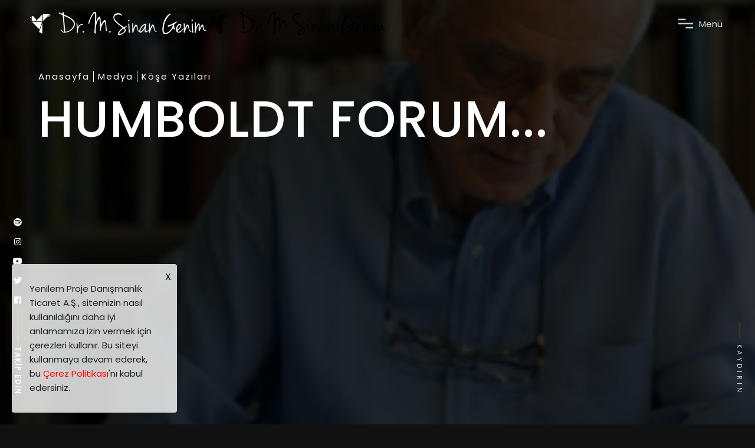

--- FILE ---
content_type: text/html;charset=UTF-8
request_url: https://www.sinangenim.com/tr/medya/kose-yazilari/humboldt-forum-469/
body_size: 30859
content:

<!DOCTYPE html>
<html class="no-js" lang="tr-TR">

	<head>

		<title>
			Humboldt Forum...
		</title>
		
		<meta http-equiv="content-type" content="text/html;charset=utf-8"/>
    	<meta name="viewport" content="width=device-width, initial-scale=1">
		
		<meta name="description" content="İstanbul&#39;un Kuzguncuk semtinde doğan ve mimarlık alanında önemli bir iz bırakan Dr. M. Sinan Genim, Türk mimarlık tarihine damgasını vurmuş bir isimdir..." />
		<meta name="keywords" content="" />
		<meta name="author" content="Dr. M. Sinan Genim" />

	

		<meta property="og:title" content="Humboldt Forum..." />
		<meta property="og:type" content="website" />
		<meta property="og:url" content="https://www.sinangenim.com/tr/medya/kose-yazilari/humboldt-forum-469/" />
		<meta property="og:image" content="https://www.sinangenim.com/core/social/logo_facebook.png" />
		<meta property="og:site_name" content="Dr. M. Sinan Genim" />
		<meta property="og:description" content="İstanbul&#39;un Kuzguncuk semtinde doğan ve mimarlık alanında önemli bir iz bırakan Dr. M. Sinan Genim, Türk mimarlık tarihine damgasını vurmuş bir isimdir..." />

	
		
		<link rel="canonical" href="https://www.sinangenim.com/tr/medya/kose-yazilari/humboldt-forum-469/" />
		<link rel="shortcut icon" type="image/png" href="/favicon.png" />

		<meta name="google-site-verification" content="QVPDku56IrgJfQsmWvFfJLj9MoaggKDW2uCr5afuFfk" />

		<link href="https://fonts.googleapis.com/css2?family=Poppins:wght@100;200;400;500&amp;display=swap&amp;subset=latin%2Clatin-ext"
        rel="stylesheet">

	   	<link rel="stylesheet" type="text/css" href="/assets/css/plugins.css?v=3" />
    	<link rel="stylesheet" type="text/css" href="/assets/css/style.css?v=24">
    	<link rel="stylesheet" type="text/css" href="/assets/css/ikipixel.css?v=27" />
    	<link rel="stylesheet" type="text/css" href="/assets/css/timeline.css?v=3" />

    	<!-- Google tag (gtag.js) -->
<script async src="https://www.googletagmanager.com/gtag/js?id=G-D05C0KZCP5"></script>
<script>
  window.dataLayer = window.dataLayer || [];
  function gtag(){dataLayer.push(arguments);}
  gtag('js', new Date());

  gtag('config', 'G-D05C0KZCP5');
</script>


	</head>

	<body class="v-dark dsn-ajax">

	    <!--
	    <div id="dsn_preloader" class="preloader">
	        <div class="loading-circle v-middle">
	            <p class="loading-count v-middle">00%</p>
	        </div>
	        <span class="loading-text text-uppercase mt-30">Yükleniyor ...</span>
	        <div class="bg-load background-main d-flex align-items-end dsn-bg-pattern bg-offset bg-square">
	            <svg class="dsn-separator-bottom dsn-icon-main-color" width="100%" height="100%" viewBox="0 0 100 10" preserveAspectRatio="none">
	                <path class="path-anim separator__path" data-dsn-to="M 0 0 C 40 0 55 0 100 0 L 0 0 Z" vector-effect="non-scaling-stroke" d="M 0 0 C 40 16 75 10 100 0 L 0 0 Z"></path>
	            </svg>
	        </div>
	    </div>
		-->

        <main id="main_root" class="main-root">

            <!-- ========== Menu ========== -->
            <header id="site_menu_header" class="site-header dsn-container d-none dsn-hamburger">
                <div class="main-logo">
                    <a href="/." class="custom-logo-link main-brand" title="Dr. M. Sinan Genim - Biz mimarlar insanların mutluluğu için binalar yaparız...">
                        <img src="/turkish/images/logo-white.svg" class="custom-logo logo-light" alt="Dr. M. Sinan Genim - Biz mimarlar insanların mutluluğu için binalar yaparız..." />
                        <img src="/turkish/images/logo.svg" class="custom-logo logo-dark" alt="Dr. M. Sinan Genim - Biz mimarlar insanların mutluluğu için binalar yaparız..." />
                    </a>
                </div>
                <nav class="main-navigation ">
                    <div class="menu-cover-title header-container dsn-container">MENÜ</div>
                    <!--<ul id="dsn-primary-list" class="primary-nav h2">-->
                    <ul class="primary-nav h2">
                        <li class="nav-item has-sub-menu"><a href="#0" title="Dr. M. Sinan Genim"><span class="overflow">Dr. M. Sinan Genim</span></a><ul class="nav-item"><li class="dsn-back mb-30"><span><svg xmlns="http://www.w3.org/2000/svg" x="0px" y="0px" width="30px" viewBox="0 0 400.004 400.004" xml:space="preserve"><g><pathd="M382.688,182.686H59.116l77.209-77.214c6.764-6.76,6.764-17.726,0-24.485c-6.764-6.764-17.73-6.764-24.484,0L5.073,187.757 c-6.764,6.76-6.764,17.727,0,24.485l106.768,106.775c3.381,3.383,7.812,5.072,12.242,5.072c4.43,0,8.861-1.689,12.242-5.072 c6.764-6.76,6.764-17.726,0-24.484l-77.209-77.218h323.572c9.562,0,17.316-7.753,17.316-17.315 C400.004,190.438,392.251,182.686,382.688,182.686z" /></g></svg><span class="text-toggle-back"><span class="text-name">< Dr. M. Sinan Genim</span><span class="text-back">< Geri</span></span></span></li><li class="nav-item"><a href="/tr/dr-m-sinan-genim/hakkinda/" title="Hakkında" data-dsn-text="Hakkında"><span class="overflow">Hakkında</span></a></li><li class="nav-item"><a href="/tr/dr-m-sinan-genim/uyesi-oldugu-kurumlar/" title="Üyesi Olduğu Kurumlar" data-dsn-text="Üyesi Olduğu Kurumlar"><span class="overflow">Üyesi Olduğu Kurumlar</span></a></li><li class="nav-item"><a href="/tr/dr-m-sinan-genim/oduller/" title="Ödüller" data-dsn-text="Ödüller"><span class="overflow">Ödüller</span></a></li></ul><li class="nav-item has-sub-menu"><a href="#0" title="Eserler"><span class="overflow">Eserler</span></a><ul class="nav-item"><li class="dsn-back mb-30"><span><svg xmlns="http://www.w3.org/2000/svg" x="0px" y="0px" width="30px" viewBox="0 0 400.004 400.004" xml:space="preserve"><g><pathd="M382.688,182.686H59.116l77.209-77.214c6.764-6.76,6.764-17.726,0-24.485c-6.764-6.764-17.73-6.764-24.484,0L5.073,187.757 c-6.764,6.76-6.764,17.727,0,24.485l106.768,106.775c3.381,3.383,7.812,5.072,12.242,5.072c4.43,0,8.861-1.689,12.242-5.072 c6.764-6.76,6.764-17.726,0-24.484l-77.209-77.218h323.572c9.562,0,17.316-7.753,17.316-17.315 C400.004,190.438,392.251,182.686,382.688,182.686z" /></g></svg><span class="text-toggle-back"><span class="text-name">< Eserler</span><span class="text-back">< Geri</span></span></span></li><li class="nav-item"><a href="/tr/eserler/projeler-ve-yapilar/" title="Projeler ve Yapılar" data-dsn-text="Projeler ve Yapılar"><span class="overflow">Projeler ve Yapılar</span></a></li><li class="nav-item"><a href="/tr/eserler/sergi-duzenlemeleri/" title="Sergi Düzenlemeleri" data-dsn-text="Sergi Düzenlemeleri"><span class="overflow">Sergi Düzenlemeleri</span></a></li><li class="nav-item"><a href="/tr/eserler/kitaplar/" title="Kitaplar" data-dsn-text="Kitaplar"><span class="overflow">Kitaplar</span></a></li></ul><li class="nav-item has-sub-menu active"><a href="#0" title="Medya"><span class="overflow">Medya</span></a><ul class="nav-item"><li class="dsn-back mb-30"><span><svg xmlns="http://www.w3.org/2000/svg" x="0px" y="0px" width="30px" viewBox="0 0 400.004 400.004" xml:space="preserve"><g><pathd="M382.688,182.686H59.116l77.209-77.214c6.764-6.76,6.764-17.726,0-24.485c-6.764-6.764-17.73-6.764-24.484,0L5.073,187.757 c-6.764,6.76-6.764,17.727,0,24.485l106.768,106.775c3.381,3.383,7.812,5.072,12.242,5.072c4.43,0,8.861-1.689,12.242-5.072 c6.764-6.76,6.764-17.726,0-24.484l-77.209-77.218h323.572c9.562,0,17.316-7.753,17.316-17.315 C400.004,190.438,392.251,182.686,382.688,182.686z" /></g></svg><span class="text-toggle-back"><span class="text-name">< Medya</span><span class="text-back">< Geri</span></span></span></li><li class="nav-item"><a href="/tr/medya/basinda/" title="Basında" data-dsn-text="Basında"><span class="overflow">Basında</span></a></li><li class="nav-item"><a href="/tr/medya/kose-yazilari/" title="Köşe Yazıları" data-dsn-text="Köşe Yazıları"><span class="overflow">Köşe Yazıları</span></a></li><li class="nav-item"><a href="/tr/medya/yayimlar-ve-bildiriler/" title="Yayımlar ve Bildiriler" data-dsn-text="Yayımlar ve Bildiriler"><span class="overflow">Yayımlar ve Bildiriler</span></a></li><li class="nav-item"><a href="/tr/medya/belgeseller/" title="Belgeseller" data-dsn-text="Belgeseller"><span class="overflow">Belgeseller</span></a></li><li class="nav-item"><a href="/tr/medya/televizyon-programlari/" title="Televizyon Programları" data-dsn-text="Televizyon Programları"><span class="overflow">Televizyon Programları</span></a></li></ul><li class="nav-item"><a href="/tr/kariyer/" title="Kariyer"><span class="overflow">Kariyer</span></a></li><li class="nav-item"><a href="/tr/iletisim/" title="İletişim"><span class="overflow">İletişim</span></a></li>
                    </ul>
                    <div class="container-content  d-flex flex-column justify-content-center section-margin">
                        <div class="nav__info">
                            <div class="nav-content">
                                <h5 class="sm-title-block mb-10">Atölye</h5>
                                Kuleli Caddesi, Üzümözü Sokak, No. 5, Çengelköy<br>
Üsküdar 34680 İSTANBUL
                            </div>
                            <div class="nav-content mt-30">
                                <h5 class="sm-title-block mb-10">İletişim</h5>
                                <p class="links over-hidden mb-1">
                                    <a class="link-hover d-block" href="tel:+90 216 321 26 64" data-hover-text="+90 216 321 26 64">+90 216 321 26 64</a>
                                    <a class="link-hover" href="tel:" data-hover-text=""></a>
                                </p>
                                <p class="links over-hidden"><a class="link-hover" href="mailto:sinan@sinangenim.com" data-hover-text="sinan@sinangenim.com">sinan@sinangenim.com</a></p>
                            </div>
                        </div>
                        <div class="nav-social nav-content mt-30">
                            <div class="nav-social-inner p-relative">
                                <h5 class="sm-title-block mb-10">Takip Edin</h5>
                                <ul style="--dsn-li-name: dsn6;">
                                    <li style="--dsn-li-index: 0;"><a href="https://www.facebook.com/sinan.genim.1" title="Facebook" target="_blank" rel="nofollow noopener noreferrer">Facebook</a></li><li style="--dsn-li-index: 1;"><a href="https://twitter.com/sinangenim" title="X" target="_blank" rel="nofollow noopener noreferrer">X</a></li><li style="--dsn-li-index: 2;"><a href="https://www.youtube.com/user/SinanGenim" title="Youtube" target="_blank" rel="nofollow noopener noreferrer">Youtube</a></li><li style="--dsn-li-index: 3;"><a href="https://www.instagram.com/genimsinan/" title="Instagram" target="_blank" rel="nofollow noopener noreferrer">Instagram</a></li><li style="--dsn-li-index: 9;"><a href="https://podcasters.spotify.com/pod/show/sinangenim" title="Spotify" target="_blank" rel="nofollow noopener noreferrer">Spotify</a></li>
                                </ul>
                            </div>
                        </div>
                    </div>
                </nav>
                <div id="navbar_toggle" class="navbar-toggle">
                    <div class="toggle-icon">
                        <div class="toggle-line"></div>
                        <div class="toggle-line"></div>
                        <div class="toggle-line"></div>
                    </div>
                    <div class="toggle-text">
                        <div class="text-menu">Menü</div>
                        <div class="text-open">Aç</div>
                        <div class="text-close">Kapat</div>
                    </div>
                </div>
                <div class="bg-load background-main"></div>

                <svg width="100%" height="100%" viewBox="0 0 100 100" preserveAspectRatio="none" class="bg-load dsn-svg-transition">
                    <path vector-effect="non-scaling-stroke" d="M 0 100 V 100 Q 50 100 100 100 V 100 z" />
                </svg>

            </header>
            <!-- ========== End Menu ========== -->

        

            <!-- ========== Header  ========== -->
            <header id="dsn_header" class="dsn-header-animation  dsn-full-header v-dark-head">
                <div class="entry-header p-relative over-hidden">
                    <div id="hero_image" class="p-absolute dsn-hero-parallax-img over-hidden before-z-index z-index-1 full-width" data-dsn-ajax="img" data-overlay="8">
                    <img src="/upload/data/images/banner/icerik_sayfalari_tepe_banner/sinan-genim.jpg" class="cover-bg-img transform-3d" alt="Humboldt Forum..." data-dsn-position="50% 50%" sizes="(max-width: 2560px) 100vw, 2560px" />


                    </div>
                    <div id="hero_content" class="d-flex p-relative h-100 dsn-hero-parallax-title align-items-end container">
                        <div class="content p-relative ">
                            <div class="intro-project w-100">
                                <div class="intro-title ">
                                
                                    <div id="dsn_metas" class="p-relative d-flex justify-content-between ">
                                        <div class="metas has-separate p-relative mb-10"><span><a href="/." title="Anasayfa">Anasayfa</a></span><span><a href="/tr/medya/" title="Medya">Medya</a></span><span>Köşe Yazıları</span></div>
                                    </div>
                                    <div id="hero_title">
                                        <h1 class="title text-upper" data-dsn-ajax="Humboldt Forum...">Humboldt Forum...</h1>
                                    </div>
                                
                                </div>
                            </div>
                        </div>
                    </div>
                </div>
                <a href="#page_wrapper" rel="nofollow" class="dsn-scroll-bottom" data-dsn-option='{"ease": "power4.inOut" , "duration" : 1.5}'><div class="text">KAYDIRIN</div></a>
            </header>
            <!-- ========== End Header  ========== -->
            
            <div id="page_wrapper" class="wrapper">


        

        	<div class="p-relative section-padding background-section dsn-bg-pattern bg-square bg-offset pattern-opacity-5 pattern-size-130">
                <div class="container p-relative">
                    <div class="site-content">
                        <p><a href="javascript:history.back(-1)" title="Geri dönün">< Geri dönün</a></p>
                    <p><strong>HUMBOLDT FORUM&nbsp;</strong></p>

<p>Milliyet Gazetesi,&nbsp;24 Aralık 2022, s. 2.</p>

<p>Berlin’in merkezinde yer alan ve günümüzde “Humboldt Forum” olarak isimlendirilen yapının orijinal ismi “Berliner Stadtschloos / Berlin Şehir Sarayı”dır. Bazı kaynaklara göre bu saray 1443 yılında inşa edilmiştir. Daha sonra bu sarayın yerine 1698-1713 yılları arasında mimar ve heykeltıraş Andreas Schlueter tarafından yeniden inşa edilen yapı, 1853 yılında ilave edilen kubbesi ile Berlin’deki en önemli barok yapılardan biri olarak tanınır. Prusya Devleti döneminde Hohenzollern Hanedanı tarafından kullanılan saray, 1918 yılında monarşinin son bulup, cumhuriyetin ilan edilmesiyle müzeye dönüştürülmüştür.</p>

<p>Bu yapı İkinci Dünya Savaşı sırasında çeşitli kereler bombalanarak büyük oranda tahrip edilir. 1945 yılı mayıs ayında Sovyet Ordusu’nun Berlin’e girişine müteakip yağmalanır ve yakılır. Sarayın bulunduğu alan Sovyet işgal bölgesinde, daha sonra ise Doğu Almanya sınırları içinde kalır. 1950 yılında yapılan Alman Sosyal Demokrat Parti Kongresi sırasında Marx-Engels Meydanı düzenleme çalışmaları esnasında saraydan geriye kalan kalıntılar imha edilir. Boşalan alanın bir bölümüne Halk Meclisi tarafından kullanılacak olan Cumhuriyet Sarayı inşa edilir.</p>

<p>1900’lü yılların başlarından itibaren Wilhelm von Boddien yönetimindeki Berlin Saray Derneği, Humboldt Forum Vakfı’nın desteğiyle Şehir Sarayı’nın yeniden inşası için bazı girişimlere başlar. Yeniden inşa edilmesi önerilen yapı kültür, sanat ve bilim için forum olarak kullanılacaktır. İtalyan mimar Franco Stella tarafından hazırlanan projede, barok cephelerin üçünün yeniden yapımı, yapının hemen arkasından geçen Spree Kanalı’na bakan cephenin ise modern mimariyi yansıtacak şekilde inşası planlanır. Ana merdiven, salonlar ve tüm iç mekânlar yapının yeni fonksiyonuna uygun olarak düzenlenir.</p>

<h2><strong>Saray’ın yeniden yapımı</strong></h2>

<p>Yapının temeli 12 Haziran 2013 günü atılır, dış cephelerin betonarme karkası Haziran 2015’de tamamlanır. Berlin’de bulunduğum esnada 12 Temmuz 2015 günü, yapılmakta olan forumu ziyaret ettim. Şantiyenin giriş bölümünde kurulan geçici bir yapıda uygulanan proje ve gelecekte yapılacak düzenlemelerle ilgili detaylı bilgi veriliyordu. Ne yazık ki tüm taleplerime rağmen inşaatı gezmem mümkün olmadı. O sırada devam eden inşaat için kurulan altı adet kule vinç işin ne kadar hızlı yapıldığını gösteriyordu.</p>

<p>2018 yazında cephelerin büyük bir bölümü tamamlanır. Amaç Alexander von Humboldt’un 250. doğum günü olan 14 Eylül 2019’da yapının tamamlanarak ziyarete açılmasıdır. Ancak bazı istenmeyen sebeplerden dolayı açılış gerçekleşmez ve ilk kısmın açılışı 16 Aralık 2019 günü yapılır. Pandemi nedeniyle açılışı ertelenen müze 2020 yılından itibaren sanal olarak ziyarete açılır, 20 Temmuz 2021 günü ise fiziki açılış gerçekleştirilir.</p>

<h2><strong>Betonarme’nin kullanımı</strong></h2>

<p>Geçmişin, Berlin Şehir Sarayı kâgir bir yapıdır ve yapımında büyük oranda kumtaşı kullanılmıştır. Akıllı insanlar bir yapının yapımına karar verirken iyi etüt edilmiş mimari ve mühendislik projelerinin yanı sıra yapının maliyetini de düşünmek zorundadırlar. Bu nedenle ellerinde beton gibi çağdaş bir malzeme varken, geçmişe ait malzemelerin kullanımından mümkün olduğu kadar kaçınırlar. Günümüzde böylesi bir yapının taşıyıcı sistemini geleneksel malzemeler ile oluşturmanın çok büyük bir maliyeti bulunmaktadır. Ayrıca geleneksel malzeme ve yapım tekniğinin kullanılması, yeniden yapılan ve yeni fonksiyonu müze olan yapıda arzulanan mekânların oluşumunu büyük oranda kısıtlayacağı gibi günümüz konfor şartlarının sağlanması önünde de büyük engel teşkil edecektir.</p>

<p>Berlin Humboldt Forum’un yapımında 20.000 ton çelik ve 100.000 metreküp beton kullanılır. Klasik üslupta yapılan cephe uzunluğu 750 metre, cephe alanı ise 22.700 metrekaredir. Bu cephenin eski görünümünü yansıtan hale gelmesi için de 9.000 metrekare kumtaşı kullanılır. Spree Kanalı’na bakan 400 metre uzunluğunda, 11.400 metrekare büyüklüğündeki dördüncü cephe ise modern bir anlayışla yapılır. Böylelikle yeniden yapılan yapının dış görünümünde farklı bir anlayış sergilenmiştir. Bu cephe üzerinde geceleri ışık gösterisi yapılmakta ve kanalın diğer tarafından seyredilmektedir.</p>

<h2><strong>Yeniden planlamanın gerekçesi</strong></h2>

<p>Yeniden yapılan yapının toplam brüt alanı 96.356 metrekaredir. Bu alanın 23.000 metrekaresi Etnografya ve Asya Sanatı’na ayrılır. 10.000 metrekarelik alan “Dünya Şehri Berlin” adıyla Berlin’in geçmişini ve gelecek vizyonunu anlatan bir müze olarak kullanılır. 4.000 metrekarelik alan Almanya’nın kale ve köy tarihi müzesi olarak düzenlenir. Humboldt adı verilen 1.000 metrekare büyüklüğündeki alan ise laboratuvarlara ayrılır.</p>

<p>Bu yapının yeniden yapım amacı “Dünyanın her yerinden toplanan objelerin barındırılması, onların bir araya getirilerek bilim ve kültür etkinlikleri için kullanımlarının sağlanması, Berlin merkezinde yer alan Müze Adası’nı tamamlamak, sarayın tarihi hakkında bilgi vermek ve aynı zamanda Alman tarihinin referans noktasını ve Berlin’in tarihi şehir manzarasını restore etmeye hizmet etmektir.”</p>

<h2><strong>Müzeler Adası’nda yeni bir anlayış</strong></h2>

<p>Humboldt Forum Berlin Müzeler Adası’nda yeni bir anlayış sergilenmektedir. Cephelerinin üç tanesi eskinin tekrarı olan yapının bir cephesi ise günümüz mimarisini yansıtmaktadır. Aynı anlayış yapının tüm kat planlarına da yansıtılmış olup, müze işlevine uygun duvarlarla bölünmeyen büyük mekânlar oluşturulmuştur. Arşivlerde bulunan rölöve ve çok sayıdaki fotoğraftan faydalanarak aynı yapıyı tekrar yapmak mümkündür. Ancak geçmişte bir kent sarayı olarak yapılan ve günümüzde farklı bir fonksiyonla kullanılacak olan yapının, yeni fonksiyonun getirdiği mimari anlayışı yansıtması gerektiği düşünülmüş. Ülkemizde önerildiği gibi bu yapının geleneksel malzemelerle yapılması akla ziyan bir düşüncedir. Bazı kişilerin sık sık tekrarladığı gibi “UNESCO” veya “ICOMOS”un bu tür yapılar için uyguladığı bir kısıtlama yoktur. Bütün mesele bizim ülkemizdeki bazı kişilerin haset duygusundan kaynaklanmaktadır. Bu yapıları gördükçe, artık pek duymasam da aklıma geçmişte sık sık duyduğum bir söz geliyor...</p>

<p>“Herkes gider Mersin’e biz gideriz tersine”</p>

                    </div>
                </div>
            </div>

            <!-- ========== Three Image Popup  ========== -->
            <div class="container p-relative section-margin">
                <div class="d-grid grid-md-3">
                
                

                </div>
            </div>
            <!-- ========== End Three Image Popup  ========== -->
                    
	
                <!-- ========== Footer ========== -->
                <footer id="dsn_footer" class="dsn-footer footer-animate background-main footer-custom p-relative">
                    <div id="dsn_footer_content" class="footer-content p-relative ">
                        <div class="container">
                            <div class="d-grid grid-md-4 grid-md-2 ">
                                <div class="grid-col-1">
                                    <div class="dsn-logo main-logo">
                                        <div class="main-logo mb-10">
                                            <a href="/." data-dsn-text="Dr. M. Sinan Genim - Biz mimarlar insanların mutluluğu için binalar yaparız..." class="custom-logo-link main-brand effect-ajax" rel="home" title="Dr. M. Sinan Genim - Biz mimarlar insanların mutluluğu için binalar yaparız...">
                                                <img class="custom-logo logo-light" src="/turkish/images/logo-white.svg" alt="Dr. M. Sinan Genim - Biz mimarlar insanların mutluluğu için binalar yaparız...">
                                                <img class="custom-logo logo-dark" src="/turkish/images/logo.svg" alt="Dr. M. Sinan Genim - Biz mimarlar insanların mutluluğu için binalar yaparız...">
                                            </a>
                                        </div>
                                        <p class="">İstanbul'un Kuzguncuk semtinde doğan ve mimarlık alanında önemli bir iz bırakan Dr. M. Sinan Genim, Türk mimarlık tarihine damgasını vurmuş bir isimdir. Akademik başarıları ve mimarlık kariyeri boyunca birçok prestijli projeye imza atmıştır.</p>
                                    </div>
                                </div>
                                <div class="grid-col-2 text-center">
                                    <h4 class="sm-title-block d-inline-block p-relative color-inherit-bg  theme-color  circle-before circle-after circle-both-before mb-10">STÜDYO</h4>       
                                    <div class="col-address">
                                        <p>Kuleli Caddesi, Üzümözü Sokak, No. 5, Çengelköy<br>
Üsküdar 34680 İSTANBUL</p>
                                    </div>
                                </div>
                                <div class="grid-col-3 text-center">
                                    <h4 class="sm-title-block d-inline-block p-relative color-inherit-bg  theme-color  circle-before circle-after circle-both-before mb-10">İLETİŞİM</h4>
                                    <div class="col-contact">
                                        <p><strong>T</strong>: +90 216 321 26 64</p>
                                        <p class="over-hidden mt-10"><strong>E</strong>: <a class="link-hover" href="mailto:sinan@sinangenim.com" data-hover-text="sinan@sinangenim.com">sinan@sinangenim.com</a></p>
                                    </div>
                                </div>
                                <div class="grid-col-4 text-center">
                                    <h4 class="sm-title-block d-inline-block p-relative color-inherit-bg  theme-color  circle-before circle-after circle-both-before mb-10">TAKİP EDİN</h4>
                                    <div class="menu-footer-social-container">
                                        <ul id="menu-footer-social" class="social">
                                            <li class="social-item mb-10"><a href="https://www.facebook.com/sinan.genim.1" title="Facebook" target="_blank">Facebook</a></li><li class="social-item mb-10"><a href="https://twitter.com/sinangenim" title="X" target="_blank">X</a></li><li class="social-item mb-10"><a href="https://www.youtube.com/user/SinanGenim" title="Youtube" target="_blank">Youtube</a></li><li class="social-item mb-10"><a href="https://www.instagram.com/genimsinan/" title="Instagram" target="_blank">Instagram</a></li><li class="social-item"><a href="https://podcasters.spotify.com/pod/show/sinangenim" title="Spotify" target="_blank">Spotify</a></li>
                                        </ul>
                                    </div>
                                </div>
                            </div>
                        </div>
                    </div>
        
                    <div class="footer-nav dsn-revere-bg">
                        <div class="container">
                            <ul class="menu">
                                <li class="menu-item"><a href="/." title="Anasayfa">Anasayfa</a></li><li class="menu-item"><a href="/tr/dr-m-sinan-genim/" title="Dr. M. Sinan Genim">Dr. M. Sinan Genim</a></li><li class="menu-item"><a href="/tr/eserler/" title="Eserler">Eserler</a></li><li class="menu-item"><a href="/tr/medya/" title="Medya">Medya</a></li><li class="menu-item"><a href="/tr/kariyer/" title="Kariyer">Kariyer</a></li><li class="menu-item"><a href="/tr/iletisim/" title="İletişim">İletişim</a></li>
                            </ul>
                        </div>
                    </div>
        
                    <div class="pt-30 pb-30 container">
                        <div class="d-flex align-items-center justify-content-center text-center">
                            <p class="heading-color">Yenilem Proje Danışmanlık Ticaret A.Ş. &copy 2026. Her Hakkı Saklıdır. Site: <a href="https://www.ikipixel.com" title="İkipixel" target="_blank">İkipixel</a></p>
                        </div>
                    </div>
                </footer>
                <!-- ========== End Footer ========== -->

            </div>

        </main>

        <!-- ==========  Social ========== -->
        <div class="social-side d-flex align-items-center flex-column justify-content-center">
            <ul class="socials d-flex flex-column-reverse">
                <li style="--dsn-index-animate : 0;"><a href="https://www.facebook.com/sinan.genim.1" title="Facebook" target="_blank" rel="nofollow"><i class="fab fa-facebook" aria-hidden="true"></i> <span>Facebook</span></a></li><li style="--dsn-index-animate : 1;"><a href="https://twitter.com/sinangenim" title="Twitter" target="_blank" rel="nofollow"><i class="fab fa-twitter" aria-hidden="true"></i> <span>Twitter</span></a></li><li style="--dsn-index-animate : 2;"><a href="https://www.youtube.com/user/SinanGenim" title="Youtube" target="_blank" rel="nofollow"><i class="fab fa-youtube" aria-hidden="true"></i> <span>Youtube</span></a></li><li style="--dsn-index-animate : 3;"><a href="https://www.instagram.com/genimsinan/" title="Instagram" target="_blank" rel="nofollow"><i class="fab fa-instagram" aria-hidden="true"></i> <span>Instagram</span></a></li><li style="--dsn-index-animate : 8;"><a href="https://podcasters.spotify.com/pod/show/sinangenim" title="Spotify" target="_blank" rel="nofollow"><i class="fab fa-spotify" aria-hidden="true"></i> <span>Spotify</span></a></li>
            </ul>
            <div class="icon">TAKİP EDİN</div>
        </div>
        <!-- ========== End Social ========== -->

        <div id="line_head"><span class="container"></span></div>

        <div class="cookiePopup" style="display: none;">
            <div class="cookiePopupContent">Yenilem Proje Danışmanlık Ticaret A.Ş., sitemizin nasıl kullanıldığını daha iyi anlamamıza izin vermek için çerezleri kullanır. Bu siteyi kullanmaya devam ederek, bu <a href="/en/cookie-policy/" title="Çerez Politikası">Çerez Politikası</a>'nı kabul edersiniz.</div>
            <span class="cookiePopupDismiss">X</span>
        </div>

        <script type="text/javascript" src="/assets/js/jquery-3.7.1.min.js"></script>
        <script type="text/javascript" src="/assets/js/plugins.min.js"></script>
        <script type="text/javascript" src="/assets/js/dsn-grid.min.js"></script>
        <script type="text/javascript" src="/assets/js/custom.js?v=8"></script>
        <script type="text/javascript" src="/assets/js/ikipixel.tr.js?v=6"></script>

        

        <script type="text/javascript">
            $(document).ready(function() {
                if(localStorage.getItem('SinanGenimCookieWarningTr') != 'shown'){
                    //$(".cookiePopup").delay(2000).fadeIn();
                    $(".cookiePopup").fadeIn();
                }
                $('.cookiePopupDismiss').click(function(e){ // You are clicking the close button{
                    $('.cookiePopup').fadeOut(); // Now the pop up is hiden.
                    localStorage.setItem('SinanGenimCookieWarningTr','shown');
                });
            });
        </script>

    </body>

</html>



--- FILE ---
content_type: text/css
request_url: https://www.sinangenim.com/assets/css/plugins.css?v=3
body_size: 354
content:
/* ----------------------------------------------------------------
			[ All Css Plugins & Helper Classes File ]
-----------------------------------------------------------------*/

/* == fontawesome == */
@import url("/assets/css/plugins/fontawesome-all.min.css");

/* == Swiper == */
@import url("/assets/css/plugins/swiper.min.css");

/* == animatedheadline == */
@import url("/assets/css/plugins/jquery.animatedheadline.css");

/* == fancybox popup == */
@import url("/assets/css/plugins/fancybox.css");

/* == magnific popup == */
@import url("/assets/css/plugins/fjGallery.css");

/* == Helper Class == */
@import url("/assets/css/global.css");



--- FILE ---
content_type: text/css
request_url: https://www.sinangenim.com/assets/css/style.css?v=24
body_size: 178670
content:
:root, :root .v-light, :root .v-light-head {
	--bg-color: #f9f9f9;
	--assistant-color: #F1F1EF;
	--theme-color: #EB5939;
	--theme-color-font: #fff;
	--font-color: #757575;
	--heading-color: #000;
	--border-color: #2828281a;
	--smooth-color: #141414;
	--reverse-color: #141414;
	--reverse-heading-color: #fff;
	--bg-btn: #f6fafd;
	--divider-color: var(--border-color)
}

:root .background-theme, :root.background-theme, :root .calendar_wrap table tr td#today, :root .v-light-head.background-theme, :root .v-light-head .background-theme, :root .v-light-head .calendar_wrap table tr td#today, :root .v-light.background-theme, :root .v-light .background-theme, :root .v-light .calendar_wrap table tr td#today {
	--heading-color: #fff;
	--font-color: #fff;
	color: var(--font-color)
}

:root .v-dark, :root .v-dark-head {
	--bg-color: #111;
	--assistant-color: #171717;
	--theme-color: #ff9800;
	--font-color: #d9d9d9;
	--heading-color: #fff;
	--border-color: #373737;
	--smooth-color: #f9f9f9;
	--reverse-color: #f9f9f9;
	--reverse-heading-color: #000;
	--bg-btn: #0a0909
}

@media only screen and (max-width:991px) {
	.v-dark-head-mobile {
		--bg-color: #111;
		--assistant-color: #171717;
		--theme-color: #448c74;
		--font-color: #d9d9d9;
		--heading-color: #fff;
		--border-color: #373737;
		--smooth-color: #f9f9f9;
		--reverse-color: #f9f9f9;
		--reverse-heading-color: #000;
		--bg-btn: #0a0909
	}

}

:root {
	--body-font: "Poppins", sans-serif;
	--heading-font: "Poppins", sans-serif;
	--font-code: Menlo, monaco, Consolas, Lucida Console, monospace;
	--font-pre: "Courier 10 Pitch", Courier, monospace;
	--font-size-base: 15px;
	--font-size-h1:40px;
	--font-size-h2:35px;
	--font-size-h3:30px;
	--font-size-h4:25px;
	--font-size-h5:22px;
	--font-size-h6:16px;
	--menu-size: 12px;
	--line-height-base: 1.3;
	--line-height-content: 1.6;
	--font-weight-heading: 500;
	--font-weight-body: 400;
	--smooth-width: 4px;
	--bg-overlay: #000;
	--overlay-blend-mode: unset
}

@media only screen and (min-width:1400px) {
	:root {
		--dsn-gap-container: 100px;
		--title-heading: 95px
	}

	:root .container, :root .dsn-left-container, :root .dsn-right-container {
		--dsn-gap-container: 50px
	}

}

@media only screen and (max-width:1399px) {
	:root {
		--dsn-gap-container: 50px;
		--title-heading: 85px
	}

}

@media only screen and (max-width:1200px) {
	:root {
		--title-heading: 75px
	}

}

@media only screen and (min-width:992px) {
	:root {
		--margin-padding: 120px;
		--box-padding: 80px 40px
	}

	:root .d-lg-none {
		display: none
	}

}

@media only screen and (max-width:991px) {
	:root {
		--margin-padding: 80px;
		--box-padding: 60px var(--dsn-gap-container);
		--title-heading: 65px
	}

}

@media only screen and (min-width:768px) and (max-width:991px) {
	:root {
		--dsn-gap-container: 40px
	}

}

@media only screen and (min-width:576px) and (max-width:767px) {
	:root {
		--dsn-gap-container: 25px;
		--title-heading: 47px
	}

}

@media only screen and (max-width:575px) {
	:root {
		--dsn-gap-container: 15px;
		--title-heading: 47px
	}

}

html {
	font-size: var(--font-size-base);
	scroll-behavior: initial
}

body {
	background-color: var(--bg-color);
	color: var(--font-color);
	line-height: var(--line-height-base);
	font-family: var(--body-font);
	font-weight: var(--font-weight-body);
	margin: 0;
	text-rendering: optimizeLegibility;
	transition: 100ms;
	transition-property: background-color, color;
	width: 100%;
	min-height: 100%
}

#dsn_cursor, #dsn_cursor_inner {
	position: fixed;
	top: 0;
	left: 0;
	border-radius: 50%;
	pointer-events: none;
	z-index: 99
}

body:not(.dsn-cursor-effect) #dsn_cursor, body:not(.dsn-cursor-effect) #dsn_cursor_inner {
	display: none
}

@media only screen and (max-width:991px) {
	#dsn_cursor, #dsn_cursor_inner {
		display: none
	}

}

#dsn_cursor {
	width: 30px;
	height: 30px;
	border: 2px solid var(--theme-color)
}

#dsn_cursor path {
	display: none;
	stroke-dasharray: 400;
	stroke-dashoffset: 400;
	stroke-width: 1
}

#dsn_cursor_inner {
	width: 7px;
	height: 7px;
	background-color: var(--theme-color)
}

#dsn_preloader {
	position: fixed;
	width: 100vw;
	max-width: 100%;
	height: 100vh;
	z-index: 101;
	flex-direction: column;
	overflow: hidden;
	left: 0
}

#dsn_preloader .bg-load {
	z-index: -1
}

@media only screen and (min-width:992px) {
	#dsn_preloader {
		--width-loading-circle: 25vw
	}

}

@media only screen and (max-width:991px) {
	#dsn_preloader {
		--width-loading-circle: 50vw
	}

}

#dsn_preloader .loading-circle, #dsn_preloader svg.v-middle {
	width: var(--width-loading-circle);
	height: var(--width-loading-circle)
}

#dsn_preloader .loading-circle {
	font-size: 25vw;
	letter-spacing: 0;
	opacity: 0.1
}

#dsn_preloader .loading-text {
	position: absolute;
	color: var(--heading-color);
	left: var(--dsn-gap-container);
	bottom: 50px;
	letter-spacing: 2px
}

.dsnload {
	top: 22px;
	left: var(--dsn-gap-container)
}

.dsnload .dsnload__img {
	display: block;
	transform-origin: bottom left;
	animation: moveIn 2s 0s cubic-bezier(0.36, 0, 0.06, 1) alternate infinite
}

.dsnload .dsnload__img img {
	width: 96px
}

.dsnload .dsnload__row:first-child {
	-webkit-clip-path: polygon(-10% 75%, 110% 75%, 110% 110%, -10% 110%);
	clip-path: polygon(-10% 75%, 110% 75%, 110% 110%, -10% 110%)
}

.dsnload .dsnload__row:first-child .dsnload__img {
	transform: translateY(-0.1em)
}

.dsnload .dsnload__row:nth-child(2) {
	-webkit-clip-path: polygon(-10% 50%, 110% 50%, 110% 75.3%, -10% 75.3%);
	clip-path: polygon(-10% 50%, 110% 50%, 110% 75.3%, -10% 75.3%)
}

.dsnload .dsnload__row:nth-child(2) .dsnload__img {
	transform: translateY(-0.3em) scaleY(1.1)
}

.dsnload .dsnload__row:nth-child(3) {
	-webkit-clip-path: polygon(-10% 25%, 110% 25%, 110% 50.3%, -10% 50.3%);
	clip-path: polygon(-10% 25%, 110% 25%, 110% 50.3%, -10% 50.3%)
}

.dsnload .dsnload__row:nth-child(3) .dsnload__img {
	transform: translateY(-0.5em) scaleY(1.2)
}

.dsnload .dsnload__row:nth-child(4) {
	-webkit-clip-path: polygon(-10% 0%, 110% 0%, 110% 25.3%, -10% 25.3%);
	clip-path: polygon(-10% 0%, 110% 0%, 110% 25.3%, -10% 25.3%)
}

.dsnload .dsnload__row:nth-child(4) .dsnload__img {
	transform: translateY(-0.7em) scaleY(1.3)
}

.dsnload .dsnload__row.dsnload__row--sibling {
	position: absolute;
	top: 0;
	left: 0;
	-webkit-user-select: none;
	user-select: none
}

@keyframes moveIn {
	50%, to {
		transform: translateY(0em)
	}

	0% {
		opacity: 0;
		filter: blur(5px)
	}

	to {
		opacity: 1;
		filter: blur(0px)
	}

}

@keyframes spin {
	0% {
		transform: rotate(0deg)
	}

	to {
		transform: rotate(360deg)
	}

}

.day-night {
	position: fixed;
	z-index: 100;
	top: 50px;
	width: 30px;
	height: 30px;
	cursor: pointer;
	text-align: center
}

@media only screen and (min-width:1400px) {
	.day-night {
		left: 20px
	}

}

@media only screen and (max-width:1399px) {
	.day-night {
		left: 10px
	}

}

.day-night svg {
	width: 30px;
	height: 30px
}

.day-night .title-mode {
	writing-mode: vertical-rl;
	-webkit-text-orientation: mixed;
	text-orientation: mixed;
	margin-top: 10px;
	letter-spacing: 7px;
	background-color: var(--assistant-color);
	width: 40px;
	margin-left: -5px;
	padding-bottom: 10px;
	border-radius: 0 0 15px 15px;
	line-height: 38px
}

.day-night .title-mode:before {
	content: "";
	position: absolute;
	left: -5px;
	top: -10px;
	height: 50px;
	width: 40px;
	background-color: inherit;
	z-index: -1;
	border-radius: 15px 15px 0 0
}

@media only screen and (max-width:991px) {
	.day-night {
		top: 30px;
		left: 200px;
		display: none
	}

}

@media only screen and (max-width:767px) {
	.day-night {
		top: 50px;
		left: 150px;
		display: none
	}

}

.day-night .moon, .day-night .night {
	position: absolute;
	top: 0;
	right: 0;
	bottom: 0;
	left: 0;
	width: 100%;
	height: 100%;
	pointer-events: none;
	transition: opacity 0.2s;
	border-radius: 100%;
	opacity: 0
}

.day-night .moon svg, .day-night .night svg {
	width: 100%;
	height: 100%
}

.day-night .night {
	border: 1px solid rgba(255, 255, 255, 0.18);
	background-color: #fff;
	opacity: 1
}

.day-night .night svg {
	fill: #000;
	width: 100%;
	height: 100%
}

.day-night .moon {
	border: 1px solid rgba(255, 255, 255, 0.18);
	background-color: #000;
	opacity: 0
}

.day-night .moon svg {
	transform: rotate(270deg);
	fill: #f0f0f0
}

.v-light .day-night .night {
	opacity: 0
}

.v-light .day-night .moon {
	opacity: 1
}

#main_root:after, #main_root:before {
	clear: both;
	min-height: 1px;
	display: block
}

#page_wrapper {
	position: relative;
	z-index: 1
}

.elementor-widget-dsn_bg_mask.elementor-element.elementor-absolute, .elementor-widget-dsn_bg_mask.elementor-element.elementor-fixed {
	z-index: 0
}

.bg-load {
	position: fixed;
	top: 0;
	left: 0;
	width: 100%;
	height: 100%;
	z-index: 99
}

.bg-load svg {
	fill: var(--dsn-color-icon, var(--theme-color));
	pointer-events: none;
	width: 100%;
	height: 150px
}

.bg-load svg.dsn-separator-bottom {
	transform: translateY(148px)
}

.bg-load svg.dsn-separator-top {
	transform: translateY(-148px) rotate(180deg)
}

.dsn-heading-title.p-10 {
	padding-top: 5px;
	padding-bottom: 5px;
	letter-spacing: 2px
}

#line_head {
	position: fixed;
	z-index: -1;
	top: 0;
	left: 0;
	width: 100%;
	height: 100%;
	pointer-events: none;
	opacity: 0.2
}

#line_head>.container {
	position: relative;
	height: 100%;
	left: 50%;
	transform: translateX(-50%);
	border-left: 1px solid var(--border-color);
	border-right: 1px solid var(--border-color)
}

#line_head>.container:before {
	content: "";
	display: block;
	position: relative;
	width: 1px;
	background-color: var(--border-color);
	height: 100%;
	margin: 0 auto
}

.dsn-separator:not(.dsn-duration) {
	display: none
}

.footer-animate.svg-animate .dsn-separator {
	top: 0;
	fill: var(--dsn-color-icon, var(--theme-color));
	position: absolute;
	display: block;
	pointer-events: none;
	width: 100%;
	height: 150px;
	z-index: 10;
	left: 0;
	background-color: transparent
}

@media only screen and (max-width:991px) {
	.footer-animate.svg-animate .dsn-separator {
		height: 100px
	}

}

@media only screen and (max-width:991px) {
	.footer-animate.svg-animate .dsn-separator {
		height: 80px
	}

}

@media only screen and (max-width:400px) {
	.footer-animate.svg-animate .dsn-separator {
		height: 50px
	}

}

.dsn-separator-up {
	top: -1px
}

.aspect-ratio-1 .box-image-link {
	overflow: hidden;
	position: relative;
	aspect-ratio: 1/1;
	border-radius: 50%
}

.clip-path-circle .swiper-slide {
	-webkit-clip-path: circle(44% at 50% 50%);
	clip-path: circle(44% at 50% 50%)
}

.background-overlay {
	height: 100%;
	width: 100%;
	top: 0;
	left: 0;
	position: absolute;
	pointer-events: none
}

.bg-1 {
	background-image: url("/turkish/images/bg-1.png");
	background-position: bottom left;
	background-repeat: no-repeat;
	opacity: 0.3
}

.experience .exp-number {
	background-image: url("/turkish/images/bg-2.svg");
	color: transparent;
	-webkit-text-stroke: 1.5px var(--heading-color);
	-webkit-text-fill-color: transparent;
	-webkit-background-clip: text;
	background-clip: text;
	transform: scale3d(1, 1.2, 1);
	background-position: center;
	background-repeat: no-repeat;
	background-size: cover;
	max-width: 570px;
	font-size: 113px;
	font-weight: 600;
	line-height: 90px
}

.bg-dots .background-main:not(.dsn-btn, .service-item, .service-item-inner), .bg-dots .background-section:not(.dsn-btn, .service-item, .service-item-inner), .bg-dots .background-theme:not(.dsn-btn, .service-item, .service-item-inner), .bg-dots:not(.dsn-btn, .service-item, .service-item-inner) {
	background-image: url("/turkish/images/bg-dot.png")
}

.bg-dots.v-light .background-main:not(.dsn-btn, .service-item, .service-item-inner), .bg-dots.v-light .background-section:not(.dsn-btn, .service-item, .service-item-inner), .bg-dots.v-light .background-theme:not(.dsn-btn, .service-item, .service-item-inner), .bg-dots.v-light:not(.dsn-btn, .service-item, .service-item-inner), .v-light .bg-dots .background-main:not(.dsn-btn, .service-item, .service-item-inner), .v-light .bg-dots .background-section:not(.dsn-btn, .service-item, .service-item-inner), .v-light .bg-dots .background-theme:not(.dsn-btn, .service-item, .service-item-inner), .v-light .bg-dots:not(.dsn-btn, .service-item, .service-item-inner) {
	background-image: url("/turkish/images/bg-dot-light.png")
}

.bg-pattern {
	background-image: url("/turkish/images/bg-2.svg");
	background-position: center center;
	background-repeat: no-repeat;
	background-size: cover;
	opacity: 0.2
}

.pt-header {
	padding-top: 160px
}

.dsn-align-center {
	position: relative;
	min-height: 100vh;
	display: flex;
	align-items: center
}

.dsn-align-center>* {
	width: 100%
}

@media only screen and (max-width:991px) {
	.box-info.mt-section, .left-box-image.mb-section {
		--margin-padding: 0
	}

	.box-info.p-80 {
		padding: var(--box-padding)
	}

}

@media only screen and (max-width:767px) {
	.dsn-def-btn.justify-content-end, .dsn-normal-btn.justify-content-end {
		justify-self: inherit
	}

}

.dsn-bg-pattern {
	--bg-offset: 50deg
}

.dsn-bg-pattern:before {
	position: absolute;
	content: "";
	width: 100%;
	height: 100%;
	left: 0;
	top: 0;
	opacity: var(--bg-opacity, 0.2);
	background-position: center center;
	background-size: cover
}

.dsn-bg-pattern.bg-offset>* {
	z-index: 1
}

.dsn-bg-pattern.bg-offset:after {
	position: absolute;
	content: "";
	width: 100%;
	height: 100%;
	left: 0;
	top: 0;
	background-position: center center;
	background-size: cover;
	pointer-events: none;
	z-index: 0;
	background-image: linear-gradient(var(--bg-offset), var(--bg-color) 20%, transparent 100%)
}

.background-section .dsn-bg-pattern.bg-offset:after, .dsn-bg-pattern.bg-offset.background-section:after {
	background-image: linear-gradient(var(--bg-offset), var(--assistant-color) 20%, transparent 100%)
}

.background-theme .dsn-bg-pattern.bg-offset:after, .dsn-bg-pattern.bg-offset.background-theme:after {
	background-image: linear-gradient(var(--bg-offset), var(--assistant-color) 20%, transparent 100%)
}

.dsn-bg-pattern.bg-square:before {
	background-size: var(--bg-size, 130px 130px);
	background-image: linear-gradient(to right, var(--border-color) 1px, transparent 1px), linear-gradient(to bottom, var(--border-color) 1px, transparent 1px)
}

.dsn-bg-pattern.bg-line:before {
	background-image: url("/turkish/images/bg-line.png");
	background-repeat: no-repeat;
	opacity: var(--bg-opacity, 0.5)
}

.pattern-size-130 {
	--bg-size: 130px 130px
}

.pattern-opacity-5 {
	--bg-opacity: 0.5
}

.bg-arc {
	background-image: url("/turkish/images/bg-arc.png");
	background-position: top right;
	background-repeat: no-repeat;
	background-size: contain
}

.background-heading {
	background-color: var(--heading-color)
}

@media only screen and (min-width:768px) {
	.border-rdu-lg {
		border-radius: 80px
	}

}

@media only screen and (max-width:767px) {
	.border-rdu-lg {
		border-radius: 17px
	}

}

.border-rdu-lg.border-style {
	padding: 30px 40px
}

.title-scroll {
	white-space: nowrap
}

@media only screen and (min-width:992px) {
	.title-lg {
		font-size: 120px
	}

}

@media only screen and (min-width:768px) and (max-width:991px) {
	.title-lg {
		font-size: 90px
	}

}

@media only screen and (max-width:767px) {
	.title-lg {
		font-size: 75px
	}

}

@media only screen and (max-width:991px) {
	.dn-tablet {
		display: none
	}

}

@media only screen and (max-width:767px) {
	.dn-mobile {
		display: none
	}

}

.form-box input::placeholder, .form-box textarea::placeholder, .form-control::placeholder, input::placeholder, textarea::placeholder {
	color: var(--font-color)
}

input[type=search]::-webkit-search-decoration {
	display: none
}

fieldset {
	padding: 30px
}

fieldset form>* {
	margin-bottom: 30px
}

fieldset form:last-child {
	margin-bottom: 0
}

fieldset form p {
	margin-top: 0
}

fieldset form input, fieldset form textarea {
	margin-bottom: 0;
	padding: 10px
}

.dsn-no-results .dsn-search .search-form input {
	min-width: 460px
}

.entry-form label {
	font-weight: 600;
	font-family: var(--heading-font);
	padding-bottom: 10px;
	display: block
}

.entry-form input, .entry-form textarea {
	font-family: var(--heading-font);
	font-size: 14px;
	width: 100%;
	border: none;
	border-bottom: 1px solid var(--border-color);
	color: var(--heading-color);
	padding: 10px;
	letter-spacing: 2px;
	background-color: var(--assistant-color)
}

.entry-form input::placeholder, .entry-form textarea::placeholder {
	color: var(--heading-color);
	font-size: 14px;
	letter-spacing: 2px
}

.entry-form textarea {
	min-height: 80px
}

.dsn-def-btn>*, .dsn-def-btn>* .dsn-btn, .dsn-normal-btn>*, .dsn-normal-btn>* .dsn-btn {
	display: flex;
	align-items: center
}

.dsn-normal-btn>* .dsn-btn {
	justify-content: center
}

.dsn-btn {
	position: relative;
	text-align: center
}

.dsn-btn .dsn-icon, .dsn-btn .title-btn {
	z-index: 2
}

.dsn-btn .icon-circle {
	z-index: 1 !important
}

.dsn-btn .btn-icon-left {
	margin-right: 10px
}

.dsn-btn .btn-icon-right {
	margin-left: 10px
}

.dsn-btn .title-btn {
	position: relative;
	font-size: 13px;
	line-height: 1.2;
	letter-spacing: 2px
}

.dsn-def-btn {
	--dsn-icon-size: 15px
}

.dsn-def-btn .dsn-btn, .dsn-def-btn .dsn-icon:before, .dsn-def-btn .dsn-icon i, .dsn-def-btn .dsn-icon svg {
	transition: 0.45s cubic-bezier(0.65, 0, 0.076, 1);
	transition-property: width, padding, margin
}

.dsn-def-btn .icon-circle {
	display: none
}

.dsn-def-btn .dsn-icon {
	width: 50px;
	height: 50px;
	line-height: 50px;
	border-radius: 50px;
	z-index: 0;
	display: flex;
	justify-content: center;
	align-items: center
}

.dsn-def-btn .dsn-icon>* {
	position: relative;
	z-index: 1
}

.dsn-def-btn .dsn-icon:before {
	content: "";
	position: absolute;
	width: inherit;
	height: inherit;
	border-radius: inherit
}

.dsn-def-btn .dsn-icon.btn-icon-left:before {
	left: 0
}

.dsn-def-btn .dsn-icon.btn-icon-right:before {
	right: 0
}

.dsn-def-btn:not(.dsn-hover-icon) .dsn-btn:hover.has-icon-left {
	padding-right: 50px
}

.dsn-def-btn:not(.dsn-hover-icon) .dsn-btn:hover.has-icon-left .dsn-icon i, .dsn-def-btn:not(.dsn-hover-icon) .dsn-btn:hover.has-icon-left .dsn-icon svg {
	margin-left: calc(50px / 2)
}

.dsn-def-btn:not(.dsn-hover-icon) .dsn-btn:hover.has-icon-right {
	padding-left: calc(50px / 2)
}

.dsn-def-btn:not(.dsn-hover-icon) .dsn-btn:hover.has-icon-right .dsn-icon i, .dsn-def-btn:not(.dsn-hover-icon) .dsn-btn:hover.has-icon-right .dsn-icon svg {
	margin-right: calc(50px / 2)
}

.dsn-def-btn:not(.dsn-hover-icon) .dsn-btn:hover .dsn-icon:before {
	width: 100%
}

.dsn-def-btn.dsn-hover-icon .dsn-btn .title-btn {
	position: relative;
	padding-bottom: 5px
}

.dsn-def-btn.dsn-hover-icon .dsn-btn .title-btn:after {
	position: absolute;
	content: "";
	left: 0;
	bottom: 0;
	width: 100%;
	height: 1px;
	background-color: var(--border-color);
	transform-origin: right
}

.dsn-def-btn.dsn-hover-icon .dsn-btn .dsn-icon {
	position: absolute;
	margin-bottom: 5px
}

.dsn-def-btn.dsn-hover-icon .dsn-btn .dsn-icon.btn-icon-left, .dsn-def-btn.dsn-hover-icon .dsn-btn .dsn-icon.btn-icon-left:after {
	left: 0
}

.dsn-def-btn.dsn-hover-icon .dsn-btn .dsn-icon.btn-icon-right, .dsn-def-btn.dsn-hover-icon .dsn-btn .dsn-icon.btn-icon-right:after {
	right: 0
}

.dsn-def-btn.dsn-hover-icon .dsn-btn .dsn-icon:after {
	content: "";
	position: absolute;
	width: 7px;
	height: 7px;
	line-height: 7px;
	border-radius: 50px;
	border: 1px solid var(--heading-color);
	top: 50%;
	transform: translateY(-50%);
	z-index: -1
}

.dsn-def-btn.dsn-hover-icon .dsn-btn .dsn-icon:before {
	transform: scale(0)
}

.dsn-def-btn.dsn-hover-icon .dsn-btn .dsn-icon i, .dsn-def-btn.dsn-hover-icon .dsn-btn .dsn-icon svg {
	opacity: 0
}

.dsn-def-btn.dsn-hover-icon .dsn-btn .dsn-icon, .dsn-def-btn.dsn-hover-icon .dsn-btn .dsn-icon:after, .dsn-def-btn.dsn-hover-icon .dsn-btn .dsn-icon:before, .dsn-def-btn.dsn-hover-icon .dsn-btn .title-btn, .dsn-def-btn.dsn-hover-icon .dsn-btn .title-btn:after, .dsn-def-btn.dsn-hover-icon .dsn-btn i, .dsn-def-btn.dsn-hover-icon .dsn-btn svg {
	transition: 0.45s cubic-bezier(0.65, 0, 0.076, 1)
}

.dsn-def-btn.dsn-hover-icon .dsn-btn.has-icon-left .title-btn {
	margin-left: 15px
}

.dsn-def-btn.dsn-hover-icon .dsn-btn.has-icon-right .title-btn {
	margin-right: 15px
}

.dsn-def-btn.dsn-hover-icon .dsn-btn:hover.has-icon-left .title-btn {
	margin-left: calc(50px + 10px)
}

.dsn-def-btn.dsn-hover-icon .dsn-btn:hover.has-icon-right .title-btn {
	margin-right: calc(50px + 10px)
}

.dsn-def-btn.dsn-hover-icon .dsn-btn:hover .dsn-icon {
	width: 50px;
	height: 50px;
	line-height: 50px;
	border-radius: 50px;
	z-index: 0;
	border: 0
}

.dsn-def-btn.dsn-hover-icon .dsn-btn:hover .dsn-icon.btn-icon-left:after {
	left: 25px
}

.dsn-def-btn.dsn-hover-icon .dsn-btn:hover .dsn-icon.btn-icon-right:after {
	right: 25px
}

.dsn-def-btn.dsn-hover-icon .dsn-btn:hover .dsn-icon:before, .dsn-def-btn.dsn-hover-icon .dsn-btn:hover .dsn-icon i, .dsn-def-btn.dsn-hover-icon .dsn-btn:hover .dsn-icon svg {
	transform: none;
	opacity: 1
}

.dsn-def-btn.dsn-hover-icon .dsn-btn:hover .title-btn:after {
	transform: scale(0)
}

.dsn-normal-btn .dsn-btn {
	padding: 12px 18px
}

.dsn-default-btn .dsn-btn.button-def-padding {
	padding: 10px 24px
}

.dsn-default-btn .dsn-btn.border-rdu {
	border-radius: 31px
}

.dsn-default-btn .dsn-btn .dsn-icon {
	padding: 7px 17px;
	border-radius: 26px;
	display: flex;
	align-items: center;
	justify-content: center
}

.dsn-btn .title-btn[data-animate-text] {
	overflow: hidden
}

.dsn-btn .title-btn[data-animate-text]:before, .dsn-btn .title-btn[data-animate-text]>span {
	transition: 0.8s cubic-bezier(0.65, 0, 0.076, 1);
	transform-origin: 0 center
}

.dsn-btn .title-btn[data-animate-text]:before {
	position: absolute;
	content: attr(data-animate-text);
	width: 100%;
	height: 100%;
	left: 0;
	top: 0;
	transform: rotateZ(7deg);
	opacity: 0
}

.dsn-btn:hover .title-btn[data-animate-text]>span {
	transform: rotateZ(-7deg);
	opacity: 0
}

.dsn-btn:hover .title-btn[data-animate-text]:before {
	transform: none;
	opacity: 1
}

a {
	outline: 0;
	outline-style: none
}

a:active, a:hover {
	outline: 0;
	text-decoration: none
}

.site-header {
	position: fixed;
	top: 0;
	width: 100%;
	padding-top: 22px;
	padding-bottom: 22px;
	transition-property: background-color, padding-top, padding-bottom, transform;
	transition-duration: 0.5s;
	z-index: 97;
	display: flex;
	flex-wrap: wrap;
	align-items: center;
	justify-content: space-between
}

.site-header>.p-relative.dsn-container {
	padding: 0;
	display: flex;
	align-items: center
}

.site-header .dsn-svg-transition {
	fill: var(--assistant-color)
}

.site-header .bg-load:not(.dsn-svg-transition) {
	opacity: 0;
	visibility: hidden;
	z-index: -1
}

.site-header .bg-load {
	position: fixed;
	pointer-events: none
}

.admin-bar .site-header {
	top: 46px
}

@media screen and (min-width:783px) {
	.admin-bar .site-header {
		top: 32px
	}

}

.site-header .main-logo {
	position: relative;
	z-index: 1
}

.site-header ul.primary-nav {
	display: flex;
	padding-left: 0;
	margin-bottom: 0;
	flex-wrap: wrap
}

.site-header ul.primary-nav ul {
	position: absolute
}

@media only screen and (min-width:992px) {
	.site-header:not(.dsn-hamburger) .main-navigation {
		display: flex;
		flex-basis: auto
	}

	.site-header:not(.dsn-hamburger) ul.primary-nav li {
		font-family: var(--body-font);
		font-weight: bold
	}

	.site-header:not(.dsn-hamburger) ul.primary-nav>li {
		font-size: 14px;
		padding-bottom: 10px;
		padding-top: 10px
	}

	.site-header:not(.dsn-hamburger) ul.primary-nav>li li.has-sub-menu:after {
		content: "";
		position: absolute;
		border: solid var(--theme-color);
		border-width: 0 3px 3px 0;
		display: inline-block;
		padding: 3px;
		transform: translateY(-50%) rotate(45deg);
		margin: 0 0 2px 1px;
		right: 15px;
		top: calc(50% - 3px)
	}

	.site-header:not(.dsn-hamburger) ul.primary-nav>li:not(:first-of-type) {
		margin-left: 30px
	}

	.site-header:not(.dsn-hamburger) ul.primary-nav>li:last-of-type ul {
		margin-left: -95px
	}

	.site-header:not(.dsn-hamburger) ul.primary-nav>li ul {
		min-width: 200px;
		padding: 10px 0;
		margin-top: 10px;
		margin-left: -20px;
		background-color: var(--assistant-color);
		transition-property: transform, opacity, visibility;
		transition-duration: 0.8s;
		border-radius: 7px;
		opacity: 0;
		visibility: hidden;
		transform: translateY(35px);
		transition-timing-function: cubic-bezier(0.34, 1.56, 0.64, 1)
	}

	.site-header:not(.dsn-hamburger) ul.primary-nav>li ul li {
		position: relative;
		width: 100%;
		padding: 7px 20px;
		font-size: 13px;
		font-weight: 500
	}

	.site-header:not(.dsn-hamburger) ul.primary-nav>li ul li:before {
		content: "";
		position: absolute;
		left: 0;
		top: 0;
		height: 0;
		width: 1.5px;
		transition: 0.5s;
		background-color: var(--heading-color)
	}

	.site-header:not(.dsn-hamburger) ul.primary-nav>li ul li:hover:before {
		height: 100%
	}

	.site-header:not(.dsn-hamburger) ul.primary-nav>li ul ul {
		right: 100%;
		top: -15px
	}

	.site-header:not(.dsn-hamburger) ul.primary-nav li.has-sub-menu:focus>ul, .site-header:not(.dsn-hamburger) ul.primary-nav li.has-sub-menu:hover>ul {
		opacity: 1;
		transform: none;
		visibility: visible
	}

	.site-header:not(.dsn-hamburger) .bg-load, .site-header:not(.dsn-hamburger) .navbar-toggle {
		display: none
	}

	.site-header:not(.dsn-hamburger) .dsn-back {
		display: none
	}

	.site-header:not(.dsn-hamburger) .menu-cover-title {
		display: none
	}

}

.site-header.dsn-hamburger .main-navigation {
	position: fixed;
	width: 100%;
	height: 100vh;
	top: 0;
	left: 0;
	padding-right: var(--dsn-gap-container);
	padding-left: var(--dsn-gap-container);
	transform: translateY(-100%);
	opacity: 0;
	visibility: hidden;
	display: flex
}

@media only screen and (max-width:991px) {
	.site-header.dsn-hamburger .main-navigation {
		flex-direction: column;
		overflow: auto
	}

}

.site-header.dsn-hamburger ul.primary-nav {
	position: relative;
	top: 100px
}

@media only screen and (min-width:992px) {
	.site-header.dsn-hamburger ul.primary-nav {
		width: 70%;
		padding-right: var(--bs-gutter-x)
	}

}

.site-header.dsn-hamburger ul.primary-nav ul {
	width: 100%
}

.site-header.dsn-hamburger ul.primary-nav, .site-header.dsn-hamburger ul.primary-nav ul {
	counter-reset: var(--dsn-li-name);
	height: calc(100vh - 100px);
	padding-bottom: 80px;
	padding-left: 0;
	display: flex;
	flex-wrap: nowrap;
	flex-direction: column;
	justify-content: center;
	align-items: flex-start;
	pointer-events: none;
	font-weight: 500
}

@media only screen and (max-width:991px) {
	.site-header.dsn-hamburger ul.primary-nav, .site-header.dsn-hamburger ul.primary-nav ul {
		justify-content: start
	}

}

.site-header.dsn-hamburger ul.primary-nav li, .site-header.dsn-hamburger ul.primary-nav ul li {
	cursor: pointer;
	pointer-events: none
}

@media only screen and (max-width:575px) {
	.site-header.dsn-hamburger ul.primary-nav li, .site-header.dsn-hamburger ul.primary-nav ul li {
		font-size: 24px
	}

}

.site-header.dsn-hamburger ul.primary-nav a, .site-header.dsn-hamburger ul.primary-nav ul a {
	color: var(--font-color);
	transform-origin: left top;
	transition: 500ms 0ms
}

.site-header.dsn-hamburger ul.primary-nav a:hover, .site-header.dsn-hamburger ul.primary-nav ul a:hover {
	transform: skewX(2deg);
	letter-spacing: 2.5px
}

@media only screen and (min-width:992px) {
	.site-header.dsn-hamburger ul.primary-nav li a span:before, .site-header.dsn-hamburger ul.primary-nav ul li a span:before {
		counter-increment: var(--dsn-li-name);
		content: counters(var(--dsn-li-name), ".", decimal-leading-zero) ". ";
		font-family: var(--border-color);
		pointer-events: none;
		font-size: 14px;
		opacity: 0.3
	}

}

.site-header.dsn-hamburger ul.primary-nav li {
	margin: 3px 0;
	width: 100%
}

.site-header.dsn-hamburger ul.primary-nav a {
	position: relative;
	overflow: hidden
}

.site-header.dsn-hamburger ul.primary-nav.h2 a {
	line-height: 1.2
}

.site-header.dsn-hamburger ul.primary-nav .h3 a {
	line-height: var(--font-size-h3)
}

.site-header.dsn-hamburger ul {
	left: 0;
	top: 0;
	z-index: -1
}

.site-header.dsn-hamburger ul .scroll-content>li>a>span, .site-header.dsn-hamburger ul .scroll-content>li>span, .site-header.dsn-hamburger ul>li>a>span, .site-header.dsn-hamburger ul>li>span {
	transform: translateY(10px);
	opacity: 0;
	visibility: hidden;
	transition: 1s cubic-bezier(0.68, -0.55, 0.265, 1.55);
	transition-property: opacity, visibility, transform;
	transform-origin: center top;
	transition-delay: calc(0.1s * var(--dsn-li-index))
}

.site-header.dsn-hamburger ul.open {
	z-index: 9
}

.site-header.dsn-hamburger ul.open .scroll-content>li>a, .site-header.dsn-hamburger ul.open .scroll-content>li>span, .site-header.dsn-hamburger ul.open>li>a, .site-header.dsn-hamburger ul.open>li>span {
	pointer-events: auto !important
}

.site-header.dsn-hamburger ul.open .scroll-content>li>a>span, .site-header.dsn-hamburger ul.open .scroll-content>li>span, .site-header.dsn-hamburger ul.open>li>a>span, .site-header.dsn-hamburger ul.open>li>span {
	transform: translateY(0);
	opacity: 1;
	visibility: visible
}

.site-header.dsn-hamburger #navbar_toggle {
	position: relative;
	display: flex;
	align-items: center;
	z-index: 1;
	cursor: pointer
}

.site-header.dsn-hamburger #navbar_toggle .toggle-icon {
	--width-icon: 25px;
	margin-right: 10px
}

.site-header.dsn-hamburger #navbar_toggle .toggle-icon .toggle-line {
	position: relative;
	height: 2px;
	background-color: var(--heading-color);
	width: 25px;
	transition: 0.5s
}

.site-header.dsn-hamburger #navbar_toggle .toggle-icon .toggle-line:not(:first-child) {
	margin-top: 5px
}

.site-header.dsn-hamburger #navbar_toggle .toggle-icon .toggle-line:first-of-type, .site-header.dsn-hamburger #navbar_toggle .toggle-icon .toggle-line:nth-of-type(3) {
	transform: scaleX(0.5)
}

.site-header.dsn-hamburger #navbar_toggle .toggle-icon .toggle-line:nth-of-type(2) {
	width: var(--width-icon)
}

.site-header.dsn-hamburger #navbar_toggle .toggle-icon .toggle-line:first-of-type {
	transform-origin: left
}

.site-header.dsn-hamburger #navbar_toggle .toggle-icon .toggle-line:nth-of-type(3) {
	transform-origin: right
}

.site-header.dsn-hamburger #navbar_toggle .toggle-text {
	position: relative;
	--animate-trans: translateY(5px) rotateX(75deg);
	min-width: 45px
}

.site-header.dsn-hamburger #navbar_toggle .toggle-text .text-close, .site-header.dsn-hamburger #navbar_toggle .toggle-text .text-open {
	position: absolute;
	top: 0;
	left: 0
}

.site-header.dsn-hamburger #navbar_toggle .toggle-text .text-close .char, .site-header.dsn-hamburger #navbar_toggle .toggle-text .text-open .char {
	opacity: 0;
	visibility: hidden;
	transform: var(--animate-trans)
}

.site-header.dsn-hamburger #navbar_toggle .toggle-text .text-close, .site-header.dsn-hamburger #navbar_toggle .toggle-text .text-menu, .site-header.dsn-hamburger #navbar_toggle .toggle-text .text-open {
	overflow: hidden;
	will-change: transform
}

.site-header.dsn-hamburger #navbar_toggle .toggle-text .text-close .char, .site-header.dsn-hamburger #navbar_toggle .toggle-text .text-menu .char, .site-header.dsn-hamburger #navbar_toggle .toggle-text .text-open .char {
	will-change: transform;
	transition-property: opacity, visibility, transform;
	transition-duration: 0.5s;
	transition-timing-function: cubic-bezier(0.68, -0.55, 0.265, 1.55);
	transition-delay: calc(30ms * var(--char-index) + 1ms)
}

.site-header.dsn-hamburger #navbar_toggle:hover .toggle-line {
	--trans-icon: scale(0.2, 1.7)
}

.site-header.dsn-hamburger #navbar_toggle:hover .toggle-line:first-of-type, .site-header.dsn-hamburger #navbar_toggle:hover .toggle-line:nth-of-type(2), .site-header.dsn-hamburger #navbar_toggle:hover .toggle-line:nth-of-type(3) {
	transform: var(--trans-icon);
	border-radius: 3px
}

.site-header.dsn-hamburger #navbar_toggle:hover .toggle-line:first-of-type {
	transform: var(--trans-icon) translateY(4px)
}

.site-header.dsn-hamburger #navbar_toggle:hover .toggle-line:nth-of-type(3) {
	transform: var(--trans-icon) translateY(-4px)
}

.site-header.dsn-hamburger #navbar_toggle:hover .text-menu .char {
	opacity: 0;
	visibility: hidden;
	transform: var(--animate-trans)
}

.site-header.dsn-hamburger #navbar_toggle:hover.open .text-close .char, .site-header.dsn-hamburger #navbar_toggle:hover:not(.open) .text-open .char {
	opacity: 1;
	visibility: visible;
	transform: none
}

.site-header.dsn-hamburger .menu-cover-title {
	position: absolute;
	top: 50%;
	font-size: 20vw;
	font-weight: 600;
	line-height: 1.15;
	transform: translateY(-50%) rotateX(75deg);
	opacity: 0;
	padding-left: inherit;
	transition: 0.5s cubic-bezier(0.68, -0.55, 0.265, 1.55);
	transition-property: opacity, transform;
	pointer-events: none
}

@media only screen and (min-width:992px) {
	.site-header.dsn-hamburger .menu-cover-title {
		left: -15px
	}

}

@media only screen and (max-width:991px) {
	.site-header.dsn-hamburger .menu-cover-title {
		left: 0;
		padding-right: inherit;
		width: 100%
	}

}

.site-header.dsn-hamburger.dsn-open .menu-cover-title {
	transition-delay: 1s;
	opacity: 0.03;
	transform: translateY(-50%)
}

.site-header.dsn-hamburger.dsn-open .toggle-line:nth-of-type(2) {
	transform: scale(0) !important;
	display: none
}

.site-header.dsn-hamburger.dsn-open .toggle-line:first-of-type, .site-header.dsn-hamburger.dsn-open .toggle-line:nth-of-type(3) {
	margin-top: 0 !important
}

.site-header.dsn-hamburger.dsn-open .toggle-line:first-of-type {
	transform: scale(1) rotate(45deg) !important;
	transform-origin: bottom !important
}

.site-header.dsn-hamburger.dsn-open .toggle-line:nth-of-type(3) {
	transform: scale(1) rotate(-45deg) !important;
	transform-origin: top !important
}

.site-header.dsn-hamburger.dsn-open .main-navigation {
	opacity: 1;
	visibility: visible;
	transform: none
}

@media only screen and (max-width:991px) {
	.site-header.dsn-hamburger.dsn-open .main-navigation {
		text-align: center
	}

	.site-header.dsn-hamburger.dsn-open .main-navigation ul {
		width: 100%
	}

}

@keyframes draw {
	0% {
		stroke-dasharray: 10
	}

	0% {
		stroke-dasharray: 280
	}

	to {
		stroke-dasharray: 10
	}

}

.site-header.dsn-hamburger .dsn-back {
}

.site-header.dsn-hamburger .dsn-back svg {
	fill: none;
	stroke: var(--font-color);
	stroke-linecap: round;
	stroke-linejoin: round;
	stroke-dasharray: 10;
	stroke-dashoffset: 0;
	stroke-width: 13px;
	width: 22px;
	margin-right: 10px
}

.site-header.dsn-hamburger .dsn-back>span {
	display: flex
}

@media only screen and (max-width:991px) {
	.site-header.dsn-hamburger .dsn-back>span {
		justify-content: center
	}

}

.site-header.dsn-hamburger .dsn-back span {
	font-size: 15px
}

.site-header.dsn-hamburger .dsn-back .text-toggle-back {
	position: relative
}

.site-header.dsn-hamburger .dsn-back .text-toggle-back .text-back {
	position: absolute;
	left: 0
}

.site-header.dsn-hamburger .dsn-back .text-toggle-back .char {
	margin-right: 5px;
	transform-origin: center top;
	transition: 0.5s cubic-bezier(0.68, -0.55, 0.265, 1.55) calc(50ms * var(--char-index))
}

.site-header.dsn-hamburger .dsn-back:hover svg {
	animation: draw 3s linear alternate infinite
}

.site-header.dsn-hamburger .dsn-back .text-toggle-back .text-name .char, .site-header.dsn-hamburger .dsn-back:hover .text-toggle-back .text-back .char {
	transform: none;
	opacity: 1;
	visibility: visible
}

.site-header.dsn-hamburger .dsn-back .text-toggle-back .text-back .char, .site-header.dsn-hamburger .dsn-back:hover .text-toggle-back .text-name .char {
	transform: translateY(10px) rotateX(75deg);
	opacity: 0;
	visibility: hidden
}

.site-header.dsn-hamburger .container-content {
	display: flex !important;
	position: relative;
	opacity: 0;
	visibility: hidden
}

@media only screen and (max-width:991px) {
	.site-header.dsn-hamburger .container-content {
		display: none !important
	}

}

.site-header.dsn-hamburger .container-content, .site-header.dsn-hamburger .container-content:after {
	transition: 1s
}

.site-header.dsn-hamburger .container-content:after {
	content: "";
	position: absolute;
	background-color: var(--border-color)
}

@media only screen and (min-width:992px) {
	.site-header.dsn-hamburger .container-content:after {
		left: calc(-1 * var(--dsn-gap-container));
		top: 0;
		width: 1px;
		height: 0
	}

}

@media only screen and (max-width:991px) {
	.site-header.dsn-hamburger .container-content:after {
		width: 0;
		height: 1px
	}

}

.site-header.dsn-hamburger .container-content .sm-title-block {
	color: #a56433
}

.site-header.dsn-hamburger .container-content .nav-social ul li {
	position: relative;
	color: var(--heading-color);
	display: inline-block;
	letter-spacing: 2px;
	font-size: 14px;
	margin-right: 15px;
	padding-right: 5px
}

.site-header.dsn-hamburger.dsn-open .container-content {
	opacity: 1;
	visibility: visible
}

@media only screen and (min-width:992px) {
	.site-header.dsn-hamburger.dsn-open .container-content:after {
		height: 100%
	}

}

@media only screen and (max-width:991px) {
	.site-header.dsn-hamburger.dsn-open .container-content:after {
		width: 100%;
		top: calc(-1 * var(--margin-padding) / 2)
	}

}

.site-header.dsn-hamburger.dsn-open .container-content, .site-header.dsn-hamburger.dsn-open .container-content:after {
	transition-delay: 0.7s
}

.site-header:not(.dsn-hamburger) .container-content {
	display: none
}

.site-header.nav-bg {
	background-color: var(--bg-color);
	padding-top: 10px;
	padding-bottom: 10px
}

@media only screen and (max-width:600px) {
	.site-header.nav-bg {
		top: 0
	}

}

.site-header.hide-nav:not(.dsn-open) {
	transform: translateY(-100%)
}

.dsnload__img img, .main-brand img {
	width: 300px;
    max-width: 100%;
    height: auto;
    opacity: 1;
    transition: all 0.3s ease-out;
}
@media (max-width: 669px) {
	.dsnload__img img, .main-brand img {
    	width: 250px;
    }
}
.dsnload__img img:hover, .main-brand img:hover {
    opacity: .8;
    transition: all 0.3s ease-in;
}

#dsn_footer.v-light .dsnload__img .logo-dark, #dsn_footer.v-light .main-brand .logo-dark, .dsnload__img .logo-dark, .main-brand .logo-dark, .v-light #dsn_footer:not(.v-light, .v-dark) .dsnload__img .logo-dark, .v-light #dsn_footer:not(.v-light, .v-dark) .main-brand .logo-dark, .v-light #site_menu_header .dsnload__img .logo-dark, .v-light #site_menu_header .main-brand .logo-dark {
	display: block
}

#dsn_footer.v-light .dsnload__img .logo-light, #dsn_footer.v-light .main-brand .logo-light, .dsnload__img .logo-light, .main-brand .logo-light, .v-light #dsn_footer:not(.v-light, .v-dark) .dsnload__img .logo-light, .v-light #dsn_footer:not(.v-light, .v-dark) .main-brand .logo-light, .v-light #site_menu_header .dsnload__img .logo-light, .v-light #site_menu_header .main-brand .logo-light {
	display: none
}

#dsn_footer.v-dark .dsnload__img .logo-dark, #dsn_footer.v-dark .main-brand .logo-dark, .v-dark #dsn_footer:not(.v-light, .v-dark) .dsnload__img .logo-dark, .v-dark #dsn_footer:not(.v-light, .v-dark) .main-brand .logo-dark, .v-dark #site_menu_header .dsnload__img .logo-dark, .v-dark #site_menu_header .main-brand .logo-dark {
	display: none
}

#dsn_footer.v-dark .dsnload__img .logo-light, #dsn_footer.v-dark .main-brand .logo-light, .v-dark #dsn_footer:not(.v-light, .v-dark) .dsnload__img .logo-light, .v-dark #dsn_footer:not(.v-light, .v-dark) .main-brand .logo-light, .v-dark #site_menu_header .dsnload__img .logo-light, .v-dark #site_menu_header .main-brand .logo-light {
	display: block
}

.v-light #site_menu_header {
	background-color: var(--bg-color)
}

.social-side {
	position: fixed;
	bottom: 50px;
	z-index: 10;
	display: flex;
	mix-blend-mode: exclusion;
	--heading-color: #fff;
	color: var(--heading-color)
}

@media only screen and (min-width:1400px) {
	.social-side {
		left: 25px
	}

}

@media only screen and (max-width:1399px) {
	.social-side {
		left: 15px
	}

}

@media only screen and (max-width:991px) {
	.social-side {
		display: none
	}

}

.social-side .icon {
	text-align: center;
	width: 30px;
	line-height: 30px;
	cursor: pointer;
	writing-mode: vertical-rl;
	-webkit-text-orientation: mixed;
	text-orientation: mixed;
	white-space: nowrap;
	letter-spacing: 2px;
	font-weight: 600;
	font-size: 12px
}

.social-side .icon:before {
	content: "";
	position: relative;
	display: inline-block;
	border-left: 1px solid var(--heading-color);
	height: 50px;
	margin-bottom: 10px
}

.socials {
	text-align: center;
	font-size: 14px
}

.socials li a {
	position: relative;
	margin-bottom: 10px;
	margin-top: 5px;
	color: var(--heading-color)
}

.socials li a:after, .socials li a:hover i, .socials li a span {
	transition: all 0.3s cubic-bezier(0.55, 0.02, 0.1, 0.9)
}

.socials li a:after {
	content: "";
	position: absolute;
	top: 50%;
	left: 50%;
	width: 4px;
	height: 4px;
	border-radius: 50%;
	background: var(--heading-color);
	opacity: 0;
	transform: translate(-50%, -50%) scale(0.2)
}

.socials li a i {
	transition: all 0.3s cubic-bezier(0.175, 0.885, 0.32, 1.275)
}

.socials li a span {
	position: absolute;
	top: 50%;
	left: 50%;
	color: var(--heading-color);
	font-size: 13px;
	opacity: 0;
	transform-origin: center bottom;
	cursor: pointer;
	transform: translateX(0px) translateY(-50%)
}

.socials li a:hover i {
	transform: scale(0)
}

.socials li a:hover label {
	opacity: 1;
	transform: matrix(1, 0, 0, 1, 12, -8);
	transition: all 0.6s cubic-bezier(0.75, -0.5, 0, 1.75)
}

.socials li a:hover:after {
	opacity: 1;
	transform: translate(-50%, -50%) scale(1);
	transition: all 0.5s cubic-bezier(0.75, -0.5, 0, 1.75);
	transition-delay: 0.2s
}

.socials li a:hover span {
	opacity: 1;
	transform: translateX(10px) translateY(-50%)
}

.dsn-socials li {
	display: inline-block
}

.dsn-socials li:not(:last-of-type) {
	margin-right: 5px
}

.dsn-socials li a {
	position: relative;
	padding: 3px 20px;
	border-radius: 15px;
	display: flex;
	align-items: center;
	justify-content: center;
	color: var(--heading-color)
}

.dsn-socials li a a:not(.move-circle) {
	border-color: var(--border-color)
}

.dsn-socials li a:after, .dsn-socials li a span:not(.dsn-icon) {
	position: absolute;
	top: 50%;
	left: 50%;
	opacity: 0;
	transition: all 0.3s cubic-bezier(0.55, 0.02, 0.1, 0.9)
}

.dsn-socials li a:after {
	content: "";
	width: 4px;
	height: 4px;
	border-radius: 50%;
	background: var(--theme-color);
	transform: translate(-50%, -50%) scale(0.2)
}

.dsn-socials li a span:not(.dsn-icon) {
	color: var(--heading-color);
	font-weight: bold;
	font-size: 13px;
	transform-origin: center bottom;
	cursor: pointer
}

.dsn-socials li a i {
	transform: scale(1);
	transition: all 0.3s cubic-bezier(0.175, 0.885, 0.32, 1.275)
}

.dsn-socials li a:hover i {
	transform: scale(0)
}

.dsn-socials li a:hover span:not(.dsn-icon) {
	opacity: 1;
	transform: matrix(1, 0, 0, 1, 0, -20);
	transition: all 0.6s cubic-bezier(0.75, -0.5, 0, 1.75)
}

.dsn-socials li a:hover:after {
	opacity: 1;
	transform: translate(-50%, -50%) scale(1);
	transition: all 0.5s cubic-bezier(0.75, -0.5, 0, 1.75);
	transition-delay: 0.2s
}

@media only screen and (max-width:991px) {
	.dsn-socials li:not(:last-of-type) {
		margin-right: 5px
	}

}

.elementor-align-right .dsn-socials .dsn-icon {
	margin: inherit
}

.next-project {
	position: relative;
	height: 100vh;
	overflow: hidden
}

.next-project .bg-container {
	left: 0;
	top: 0;
	width: 100%;
	height: 100%
}

.next-project .text-next {
	padding: 7px 15px;
	border-radius: 25px;
	text-transform: uppercase
}

.type-p-nav {
	border-top: 1px solid var(--border-color);
	padding-top: 50px
}

.type-p-nav .dsn-pagination {
	flex-wrap: wrap
}

.type-p-nav .dsn-pagination .page-numbers:not(.next):not(.prev) {
	position: relative;
	margin-right: 15px;
	transition: all 0.45s cubic-bezier(0.08, 0.58, 0.17, 0.94);
	padding: 10px;
	font-size: 20px;
	border: 1px solid var(--border-color)
}

.type-p-nav .dsn-pagination .page-numbers:not(.next):not(.prev).current, .type-p-nav .dsn-pagination .page-numbers:not(.next):not(.prev):hover {
	color: var(--theme-color-font, var(--heading-color));
	background-color: var(--assistant-color)
}

.type-p-nav .dsn-pagination .page-numbers {
	width: 40px;
	height: 40px;
	display: flex;
	align-items: center;
	justify-content: center;
	margin-top: 10px
}

.type-p-nav .dsn-pagination .next, .type-p-nav .dsn-pagination .prev {
	position: relative;
	text-align: center;
	width: 90px
}

.type-p-nav .dsn-pagination .next:before, .type-p-nav .dsn-pagination .prev:before {
	content: "";
	display: block;
	position: absolute;
	top: 0;
	left: 0;
	right: 0;
	bottom: 0;
	z-index: -1;
	background: var(--assistant-color);
	transition: all 0.45s cubic-bezier(0.08, 0.58, 0.17, 0.94);
	transform: scale(0.8)
}

.type-p-nav .dsn-pagination .next svg, .type-p-nav .dsn-pagination .prev svg {
	width: 30px;
	position: absolute;
	top: 1px;
	fill: var(--heading-color);
	z-index: 1;
	height: 100%;
	opacity: 1;
	transition: all 0.3s ease-out
}

.type-p-nav .dsn-pagination .next span, .type-p-nav .dsn-pagination .prev span {
	position: relative;
	z-index: 2;
	font-weight: 400;
	font-size: 12px;
	text-transform: uppercase;
	letter-spacing: 2px;
	color: var(--heading-color);
	transition: all 0.3s ease-out
}

.type-p-nav .dsn-pagination .next:hover:before, .type-p-nav .dsn-pagination .prev:hover:before {
	transform: scale(0.7)
}

.type-p-nav .dsn-pagination .next:hover svg, .type-p-nav .dsn-pagination .prev:hover svg {
	opacity: 0
}

.type-p-nav .dsn-pagination .next:hover span, .type-p-nav .dsn-pagination .prev:hover span {
	transform: translateX(0) translateY(2px)
}

.type-p-nav .dsn-pagination .next:hover, .type-p-nav .dsn-pagination .prev:hover {
	background-color: transparent
}

.type-p-nav .dsn-pagination .next {
	margin-left: 10px
}

.type-p-nav .dsn-pagination .next svg {
	transform: translateX(20%);
	left: -10%
}

.type-p-nav .dsn-pagination .next span {
	transform: translateX(20%) translateY(2px)
}

.type-p-nav .dsn-pagination .prev {
	margin-right: 25px
}

.type-p-nav .dsn-pagination .prev svg {
	transform: translateX(-20%) rotate(180deg);
	right: -10%
}

.type-p-nav .dsn-pagination .prev span {
	transform: translateX(-20%) translateY(2px)
}

.pagination-pages .post-page-numbers {
	margin: 0 10px
}

.pagination-pages a {
	color: var(--theme-color)
}

.elementor-widget-dsn_arrow_nav {
	pointer-events: none
}

.dsn-nav-arrow {
	--dsn-icon-size: 25px;
	pointer-events: none
}

.dsn-nav-arrow .dsn-nav-left, .dsn-nav-arrow .dsn-nav-right {
	padding: 15px;
	border-radius: 50%;
	cursor: pointer;
	pointer-events: auto
}

.dsn-nav-arrow .dsn-nav-left {
	margin-right: 15px
}

.swiper-pagination-bullets, .swiper-pagination-fraction, .swiper-pagination-progressbar {
	position: relative;
	--swiper-pagination-color: var(--theme-color);
	--swiper-pagination-bullet-inactive-color: var(--theme-color);
	white-space: nowrap
}

@media only screen and (max-width:575px) {
	.swiper-pagination-bullets, .swiper-pagination-fraction, .swiper-pagination-progressbar {
		display: none
	}

}

.swiper-pagination-fraction {
	bottom: 0;
	width: auto;
	display: block
}

.dsn-swiper .swiper-pagination-progressbar {
	position: relative;
	width: 30% !important;
	height: 1px !important;
	background-color: var(--border-color);
	--swiper-pagination-color: var(--theme-color)
}

.dsn-swiper .swiper-pagination-progressbar span {
	transition-property: transform
}

.dsn-swiper-circle .swiper-pagination-bullet {
	position: relative;
	background: transparent;
	width: 20px;
	height: 20px;
	opacity: 1;
	cursor: pointer;
	transition: all 0.3s ease-in-out;
	z-index: 2;
	margin: 5px;
	bottom: 0 !important
}

.dsn-swiper-circle .swiper-pagination-bullet:not(.swiper-pagination-bullet-active, .swiper-pagination-bullet-active-prev, .swiper-pagination-bullet-active-next) {
	transform: scale(0.33)
}

.dsn-swiper-circle .swiper-pagination-bullet:after, .dsn-swiper-circle .swiper-pagination-bullet:before {
	content: "";
	position: absolute;
	width: 100%;
	height: 100%;
	border-radius: 50%;
	transition: all 0.3s ease-in-out
}

.dsn-swiper-circle .swiper-pagination-bullet:before {
	background-color: var(--heading-color);
	transform: scale(0.7)
}

.dsn-swiper-circle .swiper-pagination-bullet:after {
	border: 1.5px solid var(--heading-color);
	transform: scale(0.7)
}

.dsn-swiper-circle .swiper-pagination-bullet.swiper-pagination-bullet-active:before {
	transform: scale(0.4)
}

.dsn-swiper-circle .swiper-pagination-bullet.swiper-pagination-bullet-active:after {
	transform: scale(1)
}

.dsn-swiper .swiper-container-vertical {
	height: 70vh
}

.swiper-pagination:not(.dsn-swiper-circle, .dsn-swiper-img) .swiper-pagination-bullet {
	width: 20px;
	height: 2px;
	border-radius: 0;
	margin-right: 5px;
	cursor: pointer;
	background: var(--theme-color);
	transition: transform 0.3s ease-in-out
}

.swiper-pagination-bullets.swiper-pagination-horizontal {
	width: auto;
	bottom: 0
}

.swiper-pagination-fraction {
	width: auto !important;
	position: relative !important;
	bottom: auto !important
}

.dsn-swiper-paginate {
	align-items: center
}

.e-container>.elementor-element.elementor-absolute.elementor-widget-dsn_arrow_nav.container, .elementor-widget-wrap>.elementor-element.elementor-absolute.elementor-widget-dsn_arrow_nav.container {
	left: 0;
	right: 0
}

.swiper-horizontal>.swiper-pagination-bullets.swiper-pagination-bullets-dynamic, .swiper-pagination-horizontal.swiper-pagination-bullets.swiper-pagination-bullets-dynamic {
	left: 0;
	transform: none
}

.next-paginate, .prev-paginate {
	position: relative;
	cursor: pointer
}

.next-paginate:not(.dsn-slid-normal), .prev-paginate:not(.dsn-slid-normal) {
	display: flex;
	align-items: center;
	padding: 4px 24px;
	border: 1px solid var(--border-color);
	border-radius: 31px;
	font-size: 13px;
	letter-spacing: 2px
}

.next-paginate:not(.dsn-slid-normal) .text-paginate, .prev-paginate:not(.dsn-slid-normal) .text-paginate {
	-webkit-user-select: none;
	user-select: none;
	font-weight: 500
}

.next-paginate:not(.dsn-slid-normal).prev-paginate, .prev-paginate:not(.dsn-slid-normal).prev-paginate {
	padding-left: 4px
}

.next-paginate:not(.dsn-slid-normal).next-paginate, .prev-paginate:not(.dsn-slid-normal).next-paginate {
	padding-right: 4px
}

.next-paginate .dsn-icon, .prev-paginate .dsn-icon {
	padding: 10px 20px;
	width: 50px;
	height: 38px;
	border-radius: 26px
}

.prev-paginate:not(.dsn-slid-normal) .dsn-icon {
	margin-right: 12px
}

.next-paginate:not(.dsn-slid-normal) .dsn-icon {
	margin-left: 12px
}

.elementor-element .swiper .swiper-pagination-bullets.swiper-pagination-horizontal {
	bottom: auto
}

.swiper-pagination.dsn-swiper-img .swiper-pagination-bullet {
	width: 45px;
	height: 45px;
	background: transparent;
	transform: none;
	margin: 0 0 0 -10px;
	opacity: 1
}

.swiper-pagination.dsn-swiper-img .swiper-pagination-bullet:not(.swiper-pagination-bullet-active) {
	filter: brightness(50%)
}

.swiper-pagination.dsn-swiper-img .swiper-pagination-bullet.swiper-pagination-bullet-active {
	position: relative;
	z-index: 2
}

.swiper-pagination.dsn-swiper-img .swiper-pagination-bullet, .swiper-pagination.dsn-swiper-img .swiper-pagination-bullet img {
	border-radius: 50%
}

@media only screen and (max-width:575px) {
	.next-paginate:not(.dsn-slid-normal), .prev-paginate:not(.dsn-slid-normal) {
		padding: 0;
		background-color: transparent;
		border: 0
	}

	.next-paginate:not(.dsn-slid-normal) .text-paginate, .prev-paginate:not(.dsn-slid-normal) .text-paginate {
		display: none
	}

}

.hide-slide-shadow .swiper-slide-shadow {
	display: none
}

.dsn-swiper-paginate img {
	height: auto
}

.dsn-swiper .cover-bg-img {
	height: 100%
}

.link-project {
	z-index: 15;
	width: 150px;
	height: 150px;
	border-radius: 50%;
	text-align: center;
	line-height: 150px;
	font-size: 13px;
	letter-spacing: 1px
}

.link-project:not(.load-more) {
	right: 60px;
	bottom: 60px
}

.link-project svg {
	width: 20px;
	height: 20px;
	display: inline-block;
	vertical-align: middle;
	fill: currentColor;
	overflow: hidden
}

@media only screen and (max-width:767px) {
	.link-project {
		display: none
	}

}

#dsn_header {
	position: relative;
	overflow: hidden;
	--margin-padding: 120px
}

#dsn_header .bg-blur-head img {
	height: 100%
}

#dsn_header .bg-blur-head:before {
	z-index: 1
}

#dsn_header .des_head b, #dsn_header .des_head strong {
	color: var(--heading-color)
}

@media only screen and (min-width:768px) {
	#dsn_header:not(.dsn-full-header) #hero_image img {
		height: var(--dsn-head-height, 100%);
		margin-top: calc(var(--margin-padding) * -1);
		max-width: inherit;
		width: calc(100% + (var(--dsn-gap-container) * 2));
		margin-left: calc(var(--dsn-gap-container) * -1)
	}

}

#dsn_header:not(.header-normal, .header-padding, .dsn-full-header) {
	min-height: 100vh
}

#dsn_header:not(.header-normal, .header-padding, .dsn-full-header) #hero_content {
	padding-top: 80px;
	padding-bottom: 80px
}

@media only screen and (min-width:768px) {
	#dsn_header:not(.header-normal, .header-padding, .dsn-full-header) #hero_content, #dsn_header:not(.header-normal, .header-padding, .dsn-full-header) .entry-header {
		min-height: calc(100vh - (var(--margin-padding) * 2))
	}

}

@media only screen and (max-width:767px) {
	#dsn_header:not(.header-normal, .header-padding, .dsn-full-header) {
		padding: 0
	}

	#dsn_header:not(.header-normal, .header-padding, .dsn-full-header) #hero_content, #dsn_header:not(.header-normal, .header-padding, .dsn-full-header) .entry-header {
		min-height: 100vh
	}

}

#dsn_header.show-box-shadow:not(.header-normal) .entry-header:after {
	content: "";
	position: absolute;
	width: 100%
}

#dsn_header:not(.header-normal):before {
	content: "";
	position: absolute;
	width: 100%;
	left: 0;
	top: 50%;
	height: 50%;
	background-color: var(--assistant-color)
}

#dsn_header .entry-header:after {
	left: 0;
	bottom: 0;
	box-shadow: 1px 0 31px 45px var(--assistant-color);
	z-index: 1
}

#dsn_header.header-padding:not(.header-normal) .entry-header {
	padding: 120px 0
}

@media only screen and (min-width:992px) {
	#dsn_header.left-img #hero_content, #dsn_header.left-img #hero_image, #dsn_header.right-img #hero_content, #dsn_header.right-img #hero_image {
		width: 50%
	}

	#dsn_header.left-img.right-img #hero_image, #dsn_header.right-img.right-img #hero_image {
		left: 50%
	}

	#dsn_header.left-img.right-img #hero_content, #dsn_header.right-img.right-img #hero_content {
		margin-left: 0
	}

	#dsn_header.left-img.left-img #hero_content, #dsn_header.right-img.left-img #hero_content {
		margin-right: 0;
		margin-left: auto
	}

}

#dsn_header #hero_image {
	top: 0;
	width: 100%;
	height: 100%
}

#dsn_header #hero_content {
	z-index: 2;
	align-items: var(--dsn-ai, end);
	justify-content: var(--dsn-jc, start);
	text-align: var(--dsn-ta, left)
}

#dsn_header.header-normal {
	padding-top: 180px
}

#dsn_header.dsn-full-header {
	padding: 0
}

#dsn_header.dsn-full-header #hero_content, #dsn_header.dsn-full-header .entry-header {
	min-height: 100vh
}

#dsn_header.dsn-full-header #hero_content {
	padding-top: var(--margin-padding);
	padding-bottom: var(--margin-padding)
}

.dsn-scroll-bottom {
	position: absolute;
	right: 20px;
	bottom: 50px;
	z-index: 1;
	width: -webkit-fit-content;
	width: fit-content;
	min-width: 13px;
	font-size: 10px;
	letter-spacing: 5px;
	cursor: pointer
}

.dsn-scroll-bottom:after, .dsn-scroll-bottom:before {
	content: "";
	display: block;
	width: 1px;
	height: 40px;
	left: 50%;
	margin-bottom: 10px
}

.dsn-scroll-bottom:before {
	position: relative;
	background-color: var(--bg-color)
}

.dsn-scroll-bottom:after {
	position: absolute;
	top: 0;
	background-color: var(--theme-color);
	transform: scale(0);
	transform-origin: top;
	animation: scroll-down 2.5s cubic-bezier(0.19, 1, 0.22, 1) infinite
}

.dsn-scroll-bottom .text {
	writing-mode: vertical-lr
}

@keyframes scroll-down {
	0% {
		transform: scale(0);
		transform-origin: top
	}

	50% {
		transform: scale(1);
		transform-origin: top
	}

	51% {
		transform: scale(1);
		transform-origin: bottom
	}

	to {
		transform: scale(0);
		transform-origin: bottom
	}

}

.header-project .des_head {
	z-index: 2
}

@media only screen and (max-width:767px) {
	.header-project .des_head {
		padding-bottom: var(--margin-padding);
		margin-left: 0
	}

	.header-project .des_head .ml-auto {
		margin-left: 0
	}

}

@media only screen and (max-width:991px) {
	.header-project .link-project {
		display: none
	}

}

.header-normal {
	--bg-opacity: 0.5;
	padding-top: 160px
}

.header-normal:not(.header-photographer) {
	--bg-size: 30px 30px;
	padding-bottom: 120px
}

@media only screen and (min-width:992px) {
	.header-normal {
		--title-heading: 60px
	}

}

.header-architecture {
	min-height: 100vh;
	display: flex;
	align-items: center;
	--bg-size: 10px 10px;
	--bg-opacity: 0.35
}

.header-architecture p {
	max-width: 450px
}

.header-architecture .content-footer-info {
	text-align: center;
	padding: 25px 40px 25px 40px
}

.header-architecture .content-footer-info li {
	display: inline-block;
	text-transform: uppercase
}

.header-architecture .content-footer-info li:not(:last-child) {
	margin-right: 5%;
	padding-right: 5%;
	border-right: 1px solid var(--border-color)
}

@media only screen and (min-width:992px) {
	.header-architecture .title {
		--title-heading: 60px
	}

	.header-architecture .title:not(.title-top) {
		line-height: 70px
	}

}

@media only screen and (max-width:991px) {
	.header-architecture .footer-head {
		bottom: 20px
	}

	.header-architecture .footer-head .content-footer-info {
		display: none
	}

	.header-architecture .footer-head .d-grid {
		grid-template-columns: 100%
	}

	.header-architecture .footer-head .d-grid .dsn-default-btn {
		justify-content: end
	}

}

@media only screen and (min-width:768px) {
	.header-architecture .header-content {
		width: 65%
	}

}

@media only screen and (max-width:767px) {
	.header-architecture .img-box-parallax {
		width: 100%;
		height: 100%
	}

	.header-architecture .title.text-right {
		text-align: left
	}

	.header-architecture .title {
		line-height: calc(var(--title-heading) + 10px)
	}

}

@media only screen and (max-width:991px) {
	.header-personal {
		height: 100vh
	}

}

.header-personal .mestc-box {
	min-height: 100vh;
	padding-top: 80px;
	padding-bottom: 80px
}

@media only screen and (max-width:991px) {
	.header-personal .mestc-box {
		padding-top: 0;
		padding-bottom: 0
	}

}

.header-personal .mestc-box img {
	position: absolute;
	object-fit: cover
}

.header-personal .mestc-box img+.box-content {
	mix-blend-mode: exclusion
}

.header-personal .mestc-box img+.box-content>* {
	color: #fff
}

.header-personal .mestc-box .box-content {
	position: relative
}

.header-personal .mestc-box .box-content>p.text-right {
	max-width: 269px;
	margin-left: auto
}

.header-personal .mestc-box .box-content .title {
	font-size: 95px;
	letter-spacing: 7px
}

@media only screen and (min-width:1400px) {
	.header-personal .mestc-box img {
		width: 450px
	}

	.header-personal .mestc-box .box-content .title {
		font-size: 120px
	}

}

@media only screen and (max-width:991px) {
	.header-personal .mestc-box .box-content .title {
		font-size: 9.5vw;
		letter-spacing: 2px
	}

}

@media only screen and (min-width:768px) {
	.header-personal .mestc-box img {
		width: 350px;
		border-radius: 260px 260px 260px 260px;
		height: 80vh
	}

}

@media only screen and (max-width:767px) {
	.header-personal .mestc-box img {
		width: calc(100% + (var(--dsn-gap-container) * 2));
		height: 100%
	}

	.header-personal .mestc-box .box-content {
		text-align: left
	}

	.header-personal .mestc-box .box-content .title {
		margin-top: 10px;
		margin-bottom: 20px
	}

	.header-personal .mestc-box .box-content>p.text-right {
		text-align: left;
		margin-left: 0
	}

}

.header-personal footer {
	position: relative;
	bottom: 50px
}

.header-personal footer .dsn-socials .dsn-icon {
	--dsn-icon-size: 16px
}

.header-resume .img-box-parallax {
	height: 90vh
}

.header-resume .img-box-parallax, .header-resume .img-box-parallax img {
	border-radius: 17px
}

.header-resume .link-project {
	width: 150px;
	height: 150px;
	line-height: 150px;
	right: 30px;
	bottom: 30px;
	display: inherit
}

@media only screen and (min-width:992px) {
	.header-resume .box-content>.title {
		font-size: 100px;
		line-height: 75px;
		letter-spacing: 8px
	}

}

@media only screen and (max-width:991px) {
	.header-resume .box-content>.title {
		font-size: 9vw;
		letter-spacing: 6px
	}

}

@media only screen and (min-width:768px) {
	.header-resume .box-content>.title, .header-resume .box-img {
		mix-blend-mode: overlay
	}

	.header-resume .box-img {
		margin-top: -35px
	}

}

@media only screen and (max-width:767px) {
	.header-resume .box-content {
		display: flex;
		flex-direction: column;
		padding-top: 80px;
		margin-bottom: 30px
	}

	.header-resume .box-content .box-left, .header-resume .box-content .box-right span, .header-resume .box-content br {
		display: none
	}

	.header-resume .box-content .box-right {
		text-align: center
	}

	.header-resume .box-content .d-grid {
		justify-content: center;
		order: 9
	}

	.header-resume .box-content .title {
		order: -1;
		margin-top: 0;
		margin-bottom: 20px
	}

}

.main-slider {
}

.main-slider {
	height: 100vh
}

.main-slider, .main-slider .content-slider {
	position: relative;
	width: 100%
}

.main-slider.hide-bg .bg-container {
	opacity: 0
}

.box-shadow-head .main-slider .content-slider:after {
	content: "";
	position: absolute;
	width: 100%;
	left: 0;
	bottom: 0;
	box-shadow: 1px 0 31px 45px var(--assistant-color);
	z-index: 1
}

.main-slider .bg-three-js .swiper-container {
	opacity: 0
}

.main-slider .bg-three-js.bg-container:after, .main-slider .bg-three-js:before {
	z-index: 11;
	pointer-events: none
}

.main-slider .bg-three-js canvas {
	position: absolute;
	top: 0;
	left: 0;
	z-index: 10;
	pointer-events: none
}

.dsn-slider-width-circle .main-slider {
	overflow: hidden
}

@media only screen and (min-width:992px) {
	.dsn-slider-width-circle .main-slider:after {
		content: "";
		position: absolute;
		width: 70vw;
		height: 70vw;
		border: 2px solid var(--border-color);
		border-radius: 50%;
		left: 50%;
		top: 50%;
		transform: translate(-50%, -50%);
		z-index: 11;
		pointer-events: none;
		opacity: 0.25;
		max-width: calc(1200px + var(--dsn-gap-container));
		max-height: calc(1200px + var(--dsn-gap-container))
	}

}

@media only screen and (min-width:768px) {
	.dsn-section-padding .main-slider .dsn-slider-content {
		margin-left: 80px;
		margin-right: 80px;
		width: calc(100% - 160px)
	}

	.dsn-section-padding .main-slider canvas {
		-webkit-clip-path: inset(var(--margin-padding) var(--dsn-gap-container) var(--margin-padding) var(--dsn-gap-container));
		clip-path: inset(var(--margin-padding) var(--dsn-gap-container) var(--margin-padding) var(--dsn-gap-container))
	}

}

@media only screen and (max-height:700px) {
	.dsn-section-padding .main-slider {
		--margin-padding: 80px
	}

}

.dsn-section-padding .main-slider:before {
	content: "";
	position: absolute;
	left: 0;
	top: 50%;
	height: 50%;
	width: 100%;
	background-color: var(--assistant-color)
}

@media only screen and (min-width:992px) {
	.half-left .main-slider .bg-container, .half-left .main-slider .dsn-slider-content, .half-right .main-slider .bg-container, .half-right .main-slider .dsn-slider-content {
		width: 50%
	}

	.half-right.dsn-section-padding .main-slider .dsn-slider-content {
		padding-left: 0
	}

	.half-left.dsn-section-padding .main-slider .dsn-slider-content {
		padding-right: 0
	}

	.half-right .main-slider .bg-container {
		right: 0
	}

	.half-left .main-slider .dsn-slider-content {
		left: 50%
	}

}

.main-slider .dsn-slider-content {
	pointer-events: none;
	z-index: 5;
	--margin-padding: 80px
}

.main-slider .dsn-slider-content .title {
	margin-bottom: 20px
}

.main-slider .dsn-slider-content .description.max-w570 {
	max-width: 350px
}

.main-slider .dsn-slider-content .swiper-animate-head {
	transition: 0.5s
}

.main-slider .dsn-slider-content .slide-content.dsn-active {
	z-index: 1;
	pointer-events: auto
}

.main-slider .dsn-slider-content .slide-content:not(.dsn-active) {
	z-index: 0;
	pointer-events: none
}

.main-slider .dsn-slider-content .slide-content:not(.dsn-active) .dsn-chars-wrapper, .main-slider .dsn-slider-content .slide-content:not(.dsn-active) .swiper-animate-head, .main-slider .dsn-slider-content .slide-content:not(.dsn-active) [data-dsn-split=chars] {
	opacity: 0;
	visibility: hidden
}

.main-slider .dsn-slider-content .slide-content:not(.dsn-active) .title .icon-circle {
	width: 0
}

.main-slider .dsn-slider-content .circle-before.mt-10:before {
	margin-top: 5px
}

.main-slider .dsn-slider-content .circle-before.mb-10:before {
	margin-top: -5px
}

.main-slider .dsn-slider-content .description, .main-slider .dsn-slider-content .dsn-btn, .main-slider .dsn-slider-content .title {
	pointer-events: auto;
	margin-right: 15px
}

.main-slider .dsn-slider-content .head-meta:not(.border-bottom, .border-top) {
	margin-top: 0;
	margin-bottom: 0
}

.main-slider .dsn-slider-content .dsn-def-btn .line-shape .dsn-icon {
	display: none
}

.main-slider .dsn-slider-content.justify-content-center .head-meta {
	justify-content: center
}

.main-slider .dsn-slider-content .slide-content .circle-before:before, .main-slider .dsn-slider-content .slide-content .head-meta span, .main-slider .dsn-slider-content .slide-content .swiper-animate-head {
	transition: 1.2s cubic-bezier(0.19, 1, 0.22, 1);
	transition-delay: calc(100ms * var(--item-index) + 1ms)
}

.main-slider .dsn-slider-content .slide-content:not(.dsn-active-animate) .dsn-def-btn, .main-slider .dsn-slider-content .slide-content:not(.dsn-active-animate) .head-meta span, .main-slider .dsn-slider-content .slide-content:not(.dsn-active-animate) p.description {
	opacity: 0
}

.main-slider .dsn-slider-content .slide-content:not(.dsn-active-animate) .circle-before:before {
	transform: scale(0)
}

.main-slider .dsn-slider-content .slide-content:not(.dsn-active-animate) .head-meta.mb-20 span {
	transform: translateY(-50%)
}

.main-slider .dsn-slider-content .slide-content:not(.dsn-active-animate) .dsn-def-btn, .main-slider .dsn-slider-content .slide-content:not(.dsn-active-animate) .head-meta.mt-20 span, .main-slider .dsn-slider-content .slide-content:not(.dsn-active-animate) p.description {
	transform: translateY(50%)
}

@media only screen and (min-width:992px) {
	.half-right .main-slider .dsn-slider-content .slide-content .title, .main-slider .dsn-slider-content .slide-content .half-left .title {
		font-size: 55px;
		line-height: 65px
	}

}

.main-slider .control-nav {
	position: absolute;
	width: 100%;
	max-width: 100%;
	z-index: 3;
	flex-wrap: wrap;
	background: transparent;
	bottom: 0;
	height: 90px
}

.main-slider .control-nav .swiper-slide:not(.swiper-slide-active) svg {
	opacity: 0
}

.main-slider .control-nav .btn-all {
	border-style: solid;
	border-width: 1px 1px 1px 1px;
	padding: 10px 30px;
	border-radius: 50px
}

.main-slider .control-nav .swiper-notification {
	display: none
}

@media only screen and (max-width:767px) {
	.main-slider .dsn-pagination, .main-slider .dsn-swiper-paginate {
		display: none
	}

}

.main-slider .dsn-swiper-paginate>.swiper-pagination-vertical.swiper-pagination-bullets {
	width: 20px;
	right: 40px
}

.root-posts .pin-spacer {
	margin-left: 0 !important
}

.dsn-line-cat .dsn-posts .post-meta {
	border-bottom: 1px solid var(--border-color);
	padding-bottom: 3px;
	margin-bottom: 15px
}

.dsn-posts .title-h2:not(.fw-200) {
	font-weight: 500
}

.dsn-posts .container-img>.entry-date {
	position: absolute;
	right: 30px;
	writing-mode: vertical-rl;
	padding: 10px 7px;
	background-color: var(--bg-color);
	color: var(--heading-color);
	letter-spacing: 2px;
	font-weight: 400;
	z-index: 3;
	font-size: 13px
}

.dsn-posts .box-image-link+.post-meta {
	position: absolute;
	top: 30px;
	left: 30px;
	z-index: 1;
	max-width: calc(100% - 60px)
}

.dsn-line-cat .dsn-posts .box-image-link+.post-meta {
	width: calc(100% - 60px)
}

.dsn-posts .container-img .entry-date+.box-image-link+.post-meta {
	max-width: calc(100% - 110px)
}

.dsn-remove-last-border .dsn-posts .dsn-item-post:last-child .box-content {
	padding-bottom: 0 !important;
	border-bottom: none !important
}

.dsn-posts .dsn-animate-down, .dsn-posts .dsn-animate-up {
	font-size: 18vw;
	line-height: 18vw;
	opacity: 0.5
}

.dsn-posts .dsn-animate-down {
	margin-left: 20px;
	text-align: right
}

.dsn-posts .dsn-item-post {
	border-radius: 15px
}

.dsn-bg-cat .dsn-posts .post-meta {
	width: -webkit-fit-content;
	width: fit-content;
	padding: 10px 0 0 10px;
	background: rgba(23, 28, 33, 0.82);
	border-radius: 5px
}

.dsn-bg-cat .dsn-posts .post-meta .dsn-category {
	padding-right: 10px
}

@media only screen and (min-width:992px) {
	.dsn-posts.use-horizontal-scroll {
		flex-wrap: nowrap
	}

	.use-flexible-scroll .dsn-posts {
		min-height: 80vh
	}

	.use-flexible-scroll .dsn-posts .dsn-item-post:not(.align-self-center) {
		display: flex
	}

	.use-flexible-scroll .dsn-posts .dsn-item-post:not(.align-self-center) .box-content {
		width: 100%
	}

	.use-flexible-scroll .dsn-posts .dsn-item-post:not(.align-self-center):nth-child(3n) {
		align-items: end
	}

	.use-flexible-scroll .dsn-posts .dsn-item-post:not(.align-self-center):nth-child(4n) {
		align-items: center
	}

}

@media only screen and (max-width:991px) {
	.dsn-posts.use-horizontal-scroll {
		padding-right: var(--dsn-gap-container);
		padding-left: var(--dsn-gap-container)
	}

	.dsn-posts.use-horizontal-scroll .end-section, .dsn-posts.use-horizontal-scroll .start-section {
		display: none
	}

}

.dsn-posts .metas {
	margin-bottom: 0
}

.dsn-posts .metas>span:not(:last-of-type):after {
	content: attr(data-separator)
}

.dsn-style-cards .dsn-posts:not(.box-image-mestc) .post-content {
	position: absolute;
	padding: 30px;
	width: 100%;
	height: 100%;
	justify-content: end
}

.dsn-style-cards .dsn-posts .box-image-link {
	width: 100%
}

.dsn-style-cards .dsn-posts .dsn-item-post.box-hover-image {
	min-height: 350px;
	background-color: var(--assistant-color)
}

.dsn-style-cards .dsn-posts.box-image-normal .box-image-bg {
	height: 50vh
}

.dsn-style-cards .dsn-posts.box-image-normal .section_description {
	width: 90%
}

.dsn-style-cards .dsn-posts.box-image-normal .post-description-info, .dsn-style-cards .dsn-posts.box-image-normal .post-title {
	width: calc(100% - 50px)
}

.dsn-style-cards .dsn-posts.box-image-normal .dsn-post-link {
	position: absolute;
	right: 30px;
	bottom: 25px;
	padding: 12px 10px;
	border-radius: 26px
}

.dsn-style-cards .dsn-posts.box-image-normal .dsn-post-link svg {
	fill: var(--heading-color)
}

.dsn-style-cards .dsn-posts.box-image-hover .dsn-link, .dsn-style-cards .dsn-posts.box-image-hover .section_description {
	opacity: 0;
	transform: translateY(15px)
}

.dsn-style-cards .dsn-posts.box-image-hover .dsn-link, .dsn-style-cards .dsn-posts.box-image-hover .post-meta, .dsn-style-cards .dsn-posts.box-image-hover .section_description {
	transition: 0.3s linear;
	opacity: 0;
	visibility: hidden
}

.dsn-style-cards .dsn-posts.box-image-hover .dsn-link.post-meta, .dsn-style-cards .dsn-posts.box-image-hover .post-meta.post-meta, .dsn-style-cards .dsn-posts.box-image-hover .section_description.post-meta {
	transform: translateY(-15px)
}

.dsn-style-cards .dsn-posts.box-image-hover .dsn-item-post:hover .dsn-link, .dsn-style-cards .dsn-posts.box-image-hover .dsn-item-post:hover .post-meta, .dsn-style-cards .dsn-posts.box-image-hover .dsn-item-post:hover .post-title, .dsn-style-cards .dsn-posts.box-image-hover .dsn-item-post:hover .section_description {
	transform: none;
	opacity: 1;
	visibility: visible
}

.dsn-style-cards .dsn-posts.box-image-hover .dsn-item-post:hover .section_description {
	transition-delay: 0.1s
}

.dsn-style-cards .dsn-posts.box-image-hover .dsn-item-post:hover .dsn-link {
	transition-delay: 0.1s
}

.dsn-style-cards .dsn-posts.box-image-hover .dsn-item-post:hover .section_description+.dsn-link {
	transition-delay: 0.15s
}

.dsn-style-cards .dsn-posts.box-image-hover .post-content {
	width: 100%
}

.dsn-style-cards .dsn-posts.image-mestc .post-content {
	height: auto;
	width: auto;
	background-color: #FFF4E22E;
	min-width: 45%;
	left: 30px;
	bottom: 30px;
	max-width: calc(100% - 60px)
}

.dsn-style-cards .dsn-posts.image-mestc .post-content .post-title {
	width: auto
}

.dsn-style-cards .dsn-posts.box-content-hover {
	counter-reset: compteListe
}

.dsn-style-cards .dsn-posts.box-content-hover .post-content {
	position: relative;
	z-index: 3
}

@media only screen and (min-width:768px) {
	.dsn-style-cards .dsn-posts.box-content-hover .post-content {
		flex-direction: row;
		width: 100%
	}

	.dsn-style-cards .dsn-posts.box-content-hover .post-content .post-title-info {
		position: relative;
		display: flex;
		flex-direction: column;
		flex: 0 1 50%;
		padding-right: 30px;
		padding-left: 60px
	}

	.dsn-style-cards .dsn-posts.box-content-hover .post-content .post-title-info .post-meta {
		order: 1;
		margin-top: 15px
	}

	.dsn-style-cards .dsn-posts.box-content-hover .post-content .post-title-info:before {
		counter-increment: compteListe 1;
		color: var(--heading-color);
		content: "/ "counter(compteListe);
		position: absolute;
		left: 0;
		top: 7px;
		font-size: 13px;
		letter-spacing: 2px
	}

	.dsn-style-cards .dsn-posts.box-content-hover .post-content .post-description-info {
		flex: 0 1 50%
	}

	.dsn-style-cards .dsn-posts.box-content-hover .post-content .post-description-info .section_description {
		margin-top: 0
	}

}

@media only screen and (max-width:767px) {
	.dsn-style-cards .dsn-posts.box-content-hover .post-content {
		padding: 0
	}

}

.dsn-style-cards .dsn-posts.box-content-hover .dsn-item-post .box-content {
	padding: var(--margin-padding) 30px
}

.dsn-style-cards .dsn-posts.box-content-hover .box-image-link {
	position: absolute;
	width: 100%;
	height: 100%;
	left: 0;
	top: 0
}

.dsn-style-cards .dsn-posts.box-content-hover .box-image-bg {
	height: 100%;
	opacity: 0.2
}

.dsn-style-classic .dsn-posts .box-content {
	flex-direction: column;
	border-style: var(--heading-color)
}

.dsn-style-classic .dsn-posts .box-content .box-image-link+.post-content {
	padding-top: 20px
}

.dsn-style-classic .dsn-posts .box-content .box-image-bg {
	position: relative;
	overflow: hidden;
	max-height: 80vh
}

.classic-2.dsn-style-classic .dsn-posts .box-image-bg {
	height: 500px
}

@media only screen and (min-width:768px) {
	.classic-2.dsn-style-classic .dsn-posts .post-content {
		flex-direction: row;
		justify-content: space-between
	}

	.classic-2.dsn-style-classic .dsn-posts .post-content .post-title-info+.post-description-info {
		margin-left: 30px
	}

	.classic-2.dsn-style-classic .dsn-posts .post-content .post-title-info {
		flex: 0 0 auto
	}

}

.dsn-style-list .dsn-posts .box-content {
	border-style: var(--heading-color)
}

.dsn-style-list .dsn-posts .box-content .box-image-link {
	position: relative
}

@media only screen and (min-width:992px) {
	.dsn-style-list .dsn-posts .box-content {
		display: grid;
		grid-template-columns: 40% 60%;
		grid-column-gap: 50px
	}

	.dsn-style-list .dsn-posts .box-content .post-content {
		align-self: center
	}

}

@media only screen and (max-width:991px) {
	.dsn-style-list .dsn-posts .box-content {
		flex-direction: column
	}

	.dsn-style-list .dsn-posts .box-content .box-image-link+.post-content {
		padding-top: 30px
	}

}

@media only screen and (min-width:992px) {
	.dsn-style-list .dsn-posts .box-content {
		grid-column-gap: 0 !important
	}

	.dsn-style-list .dsn-posts .box-content .post-content {
		padding: 30px;
		justify-content: space-between;
		height: 100%
	}

}

.dsn-style-list.dsn-image-odd .dsn-posts .dsn-item-post:nth-child(2n) .box-image-link, .dsn-style-list.dsn-image-right .dsn-posts .box-image-link {
	order: 2
}

@media only screen and (min-width:992px) {
	.dsn-style-list.dsn-image-odd .dsn-posts .dsn-item-post:nth-child(2n) .box-image-link {
		order: 2
	}

	.dsn-style-list.dsn-image-odd .dsn-posts .dsn-item-post:nth-child(2n) .post-content {
		justify-self: end
	}

}

@media only screen and (max-width:991px) {
	.dsn-style-list.dsn-image-odd .dsn-posts .dsn-item-post .box-image-link {
		order: 0 !important
	}

}

.dsn-posts .dsn-link {
	position: relative;
	color: var(--heading-color);
	letter-spacing: 2px;
	padding: 0 5px 2px 5px;
	font-size: 14px
}

.dsn-posts .dsn-link:before {
	position: absolute;
	content: "";
	background-image: url(/turkish/images/button-pattern.png);
	background-repeat: repeat;
	left: 0;
	bottom: 0;
	width: 100%;
	height: 10px;
	z-index: 0;
	transition: background-position 0.3s linear;
	opacity: 0.5
}

.dsn-posts .dsn-link:hover:before {
	background-position: 20px 0
}

.dsn-style-metro.dsn-metro-1 .dsn-posts .dsn-item-post {
	--space: 55px;
	min-height: 550px;
	display: flex;
	align-items: center
}

.dsn-style-metro.dsn-metro-1 .dsn-posts .dsn-item-post .box-content {
	position: relative
}

.dsn-style-metro.dsn-metro-1 .dsn-posts .dsn-item-post .box-content, .dsn-style-metro.dsn-metro-1 .dsn-posts .dsn-item-post .box-content .box-image-link {
	width: 100%
}

.dsn-style-metro.dsn-metro-1 .dsn-posts .dsn-item-post .post-content {
	position: absolute;
	background-color: transparent
}

.dsn-style-metro.dsn-metro-1 .dsn-posts .dsn-item-post .post-content .post-title {
	padding: 10px 25px;
	margin-left: 5px;
	border-top: 1px solid var(--heading-color)
}

.dsn-style-metro.dsn-metro-1 .dsn-posts .dsn-item-post .post-content .dsn-category {
	padding: 10px 10px 0
}

.dsn-style-metro.dsn-metro-1 .dsn-posts .dsn-item-post .box-image-bg {
	position: relative;
	width: 100%
}

.dsn-style-metro.dsn-metro-1 .dsn-posts .dsn-item-post:nth-of-type(odd) .post-content {
	top: 50px;
	right: 0
}

.dsn-style-metro.dsn-metro-1 .dsn-posts .dsn-item-post:nth-of-type(odd) .box-image-link {
	margin-right: var(--space)
}

.dsn-style-metro.dsn-metro-1 .dsn-posts .dsn-item-post:nth-of-type(2n) .post-content {
	bottom: 50px;
	left: 0
}

.dsn-style-metro.dsn-metro-1 .dsn-posts .dsn-item-post:nth-of-type(2n) .box-image-link {
	margin-left: var(--space)
}

.dsn-style-metro.dsn-metro-1 .dsn-posts .dsn-item-post:nth-of-type(4n+1) .box-image-bg, .dsn-style-metro.dsn-metro-1 .dsn-posts .dsn-item-post:nth-of-type(4n+4) .box-image-bg {
	height: 550px
}

.dsn-style-metro.dsn-metro-1 .dsn-posts .dsn-item-post:nth-of-type(4n+2) .box-image-bg, .dsn-style-metro.dsn-metro-1 .dsn-posts .dsn-item-post:nth-of-type(4n+3) .box-image-bg {
	height: 350px
}

.dsn-style-metro.dsn-metro-1 .dsn-posts .dsn-item-post .circle-both-before:after, .dsn-style-metro.dsn-metro-1 .dsn-posts .dsn-item-post .circle-both-before:before {
	display: none
}

.dsn-style-metro.dsn-metro-2 .dsn-posts .dsn-item-post {
	display: flex;
	align-items: center
}

@media only screen and (min-width:768px) {
	.dsn-style-metro.dsn-metro-2 .dsn-posts .dsn-item-post {
		min-height: 550px
	}

}

.dsn-style-metro.dsn-metro-2 .dsn-posts .dsn-item-post .entry-date, .dsn-style-metro.dsn-metro-2 .dsn-posts .dsn-item-post .post-description-info, .dsn-style-metro.dsn-metro-2 .dsn-posts .dsn-item-post .separator-between {
	display: none
}

.dsn-style-metro.dsn-metro-2 .dsn-posts .dsn-item-post .box-content, .dsn-style-metro.dsn-metro-2 .dsn-posts .dsn-item-post .box-image-link {
	width: 100%
}

.dsn-style-metro.dsn-metro-2 .dsn-posts .dsn-item-post .box-image-link {
	position: relative;
	z-index: 1;
	order: 2;
	margin-left: 15px
}

.dsn-style-metro.dsn-metro-2 .dsn-posts .dsn-item-post .box-image-link .box-image-bg {
	height: 100%
}

.dsn-style-metro.dsn-metro-2 .dsn-posts .dsn-item-post .post-content {
	position: relative;
	z-index: 2;
	order: 1;
	writing-mode: vertical-rl;
	transform: rotate(540deg)
}

.dsn-style-metro.dsn-metro-2 .dsn-posts .dsn-item-post:nth-of-type(2n) .box-image-bg {
	height: 550px
}

.dsn-style-metro.dsn-metro-2 .dsn-posts .dsn-item-post:nth-of-type(odd) .box-image-bg {
	height: 100%
}

.root-posts .dsn-posts-el.type-p-nav {
	padding-top: var(--dsn-row-item);
	margin-top: var(--dsn-row-item)
}

.root-posts .dsn-posts-el.type-p-nav .type-p-nav {
	padding: 0;
	border: 0
}

.box-image-transform .box-image-link, .box-image-transform .grid-item>div {
	position: relative;
	overflow: hidden
}

.box-image-transform .box-image-link .box-image-bg, .box-image-transform .grid-item>div .box-image-bg {
	transition: opacity 3s cubic-bezier(0.19, 1, 0.22, 1) 0ms, transform 2s cubic-bezier(0.19, 1, 0.22, 1) 0ms
}

.box-image-transform .box-image-link:hover .box-image-bg, .box-image-transform .grid-item>div:hover .box-image-bg {
	transform: scale(1.2);
	opacity: 1
}

.dsn-filtering {
	display: flex
}

.filtering-t {
	z-index: 2
}

.filtering-t .filtering-wrap .filter-title {
	margin: 0 0 12px;
	text-transform: uppercase;
	font-size: 18px;
	letter-spacing: 2px
}

.filtering-t .filtering-wrap .filtering button {
	color: var(--heading-color);
	width: auto;
	margin-right: 10px;
	font-size: 14px;
	font-weight: 400;
	cursor: pointer;
	transition: all 0.3s ease-in-out;
	letter-spacing: 2px;
	text-transform: uppercase
}

.filtering-t .filtering-wrap .filtering button:not(:last-of-type):after {
	content: "/";
	position: absolute;
	margin: 0 2px;
	color: var(--heading-color)
}

.filtering-t .filtering-wrap .filtering button.active {
	color: var(--theme-color)
}

@media only screen and (max-width:575px) {
	.filtering-t .filtering-wrap .filtering button {
		padding-top: 0;
		padding-bottom: 10px;
		margin: 0 10px 10px 0
	}

}

.height-280-post .box-image-bg {
	height: 280px
}

.height-450-post .box-image-bg {
	height: 450px
}

.dsn-posts.grid-custom.box-image-normal .box-image-bg {
	height: 420px
}

@media only screen and (min-width:768px) {
	.dsn-posts.grid-custom.box-image-normal .section-title+.dsn-item-post .box-image-bg {
		height: 530px
	}

}

@media only screen and (max-width:767px) {
	.dsn-posts.grid-custom .work-right {
		order: -1
	}

}

.dsn-style-classic.dsn-align-center .dsn-posts .box-image-bg {
	height: 400px
}

.root-blog {
	counter-reset: compteListe
}

.root-blog .type-p-nav {
	margin-top: var(--blog-g, 50px)
}

.root-blog .blog-item {
	padding-left: 60px;
	padding-top: var(--blog-g, 50px);
	padding-bottom: var(--blog-g, 50px)
}

.root-blog .blog-item:last-of-type {
	border-bottom: 0;
	padding-bottom: 0
}

.root-blog .blog-item:first-of-type {
	padding-top: 0
}

@media only screen and (min-width:992px) {
	.root-blog .blog-item .blog-item-inner {
		display: flex
	}

}

.root-blog .blog-item .blog-item-inner:before {
	counter-increment: compteListe 1;
	color: var(--heading-color);
	content: "/ "counter(compteListe);
	position: absolute;
	left: -60px;
	top: 5px;
	font-size: 13px;
	letter-spacing: 2px;
	font-weight: bold
}

@media only screen and (min-width:992px) {
	.root-blog .blog-item .left-box {
		flex: 0 1 40%
	}

}

@media only screen and (max-width:991px) {
	.root-blog .blog-item .left-box {
		margin-bottom: 15px
	}

}

@media only screen and (min-width:992px) {
	.root-blog .blog-item .right-box {
		flex: 0 1 60%;
		padding-left: 30px
	}

}

.site-content {
	position: relative;
	overflow: hidden
}

.site-content>* {
	margin-bottom: 30px
}

.site-content>:first-child {
	margin-top: 0
}

.site-content>:last-child {
	margin-bottom: 0
}

.site-content .box-lighbox {
	display: block;
    width: 100%;
    background-color: #d7e4ff;
    line-height: 26px;
    color: #000;
    padding: 25px 25px 25px 103px;
    background-image: url(/turkish/images/bg_box_lighbox.png);
    background-repeat: no-repeat;
    background-position: 20px center;
    background-size: 65px;
    border-radius: 15px;
}

.site-content button.btn-lightbox {
	font-size: 13px;
    line-height: 16px;
    letter-spacing: 2px;
    text-transform: uppercase;
    color: #fff;
    background-color: #1484D5;
    background-image: none;
    padding: 5px 15px;
    border-radius: 10px;
    cursor: pointer;
}


.news-content {
	position: relative;
	overflow: hidden
}

.news-content .post-content {
	position: relative;
	display: block
}

.news-content .post-content>* {
	margin-bottom: 30px
}

.news-content .post-content:first-child, .news-content .post-content>:first-child {
	margin-top: 0
}

.news-content .post-content:last-child, .news-content .post-content>:last-child {
	margin-bottom: 0
}

.news-content .post-content p {
	letter-spacing: -0.6px
}

.news-content .post-content p a {
	display: inline-block
}

.news-content .post-content blockquote {
	font-size: 20px;
	font-family: serif;
	color: var(--heading-color);
	font-style: italic;
	padding: 10px 0 10px 15px;
	border-left: 1px solid var(--border-color)
}

.news-content .post-content a {
	position: relative;
	text-decoration: none;
	transition: color 670ms linear 417ms
}

.news-content .post-content a:before {
	content: "";
	position: absolute;
	bottom: 0;
	height: 45%;
	left: -0.15em;
	right: -0.15em;
	background: rgba(82, 83, 85, 0.19);
	background-size: 100% 100%;
	transition: 380ms transform cubic-bezier(0.165, 0.84, 0.44, 1);
	transform-origin: 50% 100%;
	transform: scale(0.98, 0) translateZ(0);
	-webkit-backface-visibility: hidden;
	backface-visibility: hidden;
	z-index: -1;
	background-repeat: repeat-x
}

.news-content .post-content a:after {
	content: "";
	position: absolute;
	bottom: 0;
	height: 1px;
	left: -0.025em;
	right: -0.075em;
	background: rgba(82, 83, 85, 0.19);
	background-size: 100% 100%;
	transition: 190ms opacity cubic-bezier(0.895, 0.03, 0.685, 0.22), background 670ms linear 417ms;
	transform: translateZ(0)
}

.news-content .post-content a:hover:before {
	transform: scale(1, 0.99999999) translateZ(0)
}

.news-content .post-content a:hover:after {
	opacity: 0;
	transition: 126.66666667ms opacity cubic-bezier(0.165, 0.84, 0.44, 1)
}

.news-content .post-tags {
	position: relative;
	display: flex;
	align-items: center;
	padding: 50px 0 0
}

@media only screen and (max-width:767px) {
	.news-content .post-tags {
		padding: 30px 0 0
	}

}

.news-content .post-tags a {
	color: var(--heading-color);
	margin-right: 30px;
	display: inline-block;
	line-height: 1;
	float: left
}

.news-content .post-tags a:before {
	content: "#";
	position: relative;
	margin-right: 5px;
	font-size: 14px;
	background-color: transparent;
	border: 0
}

.news-content .post-tags a:after {
	display: none
}

.post-full-content.single-post>:not(.gallery), .post-full-content.single-post>:not(.wp-block-quote)>p, .widget_text.single-post>:not(.gallery), .widget_text.single-post>:not(.wp-block-quote)>p {
	margin-bottom: 30px
}

.post-full-content.single-post>:not(.gallery).justified-gallery, .post-full-content.single-post>:not(.wp-block-quote)>p.justified-gallery, .widget_text.single-post>:not(.gallery).justified-gallery, .widget_text.single-post>:not(.wp-block-quote)>p.justified-gallery {
	margin-bottom: 15px
}

.post-full-content.single-post>:not(.gallery):last-child, .post-full-content.single-post>:not(.wp-block-quote)>p:last-child, .widget_text.single-post>:not(.gallery):last-child, .widget_text.single-post>:not(.wp-block-quote)>p:last-child {
	margin-bottom: 0
}

.post-full-content.single-post>:not(.gallery):last-child.justified-gallery, .post-full-content.single-post>:not(.wp-block-quote)>p:last-child.justified-gallery, .widget_text.single-post>:not(.gallery):last-child.justified-gallery, .widget_text.single-post>:not(.wp-block-quote)>p:last-child.justified-gallery {
	margin-bottom: -30px
}

.post-full-content.single-post>:not(.gallery):last-child.wp-block-gallery, .post-full-content.single-post>:not(.wp-block-quote)>p:last-child.wp-block-gallery, .widget_text.single-post>:not(.gallery):last-child.wp-block-gallery, .widget_text.single-post>:not(.wp-block-quote)>p:last-child.wp-block-gallery {
	margin-bottom: -15px
}

.post-full-content.single-post>:not(.gallery).section-padding, .post-full-content.single-post>:not(.wp-block-quote)>p.section-padding, .widget_text.single-post>:not(.gallery).section-padding, .widget_text.single-post>:not(.wp-block-quote)>p.section-padding {
	padding-top: 30;
	padding-bottom: 30;
	margin: 0
}

.post-full-content.single-post>:not(.gallery).section-padding.dsn-normalize-block, .post-full-content.single-post>:not(.wp-block-quote)>p.section-padding.dsn-normalize-block, .widget_text.single-post>:not(.gallery).section-padding.dsn-normalize-block, .widget_text.single-post>:not(.wp-block-quote)>p.section-padding.dsn-normalize-block {
	padding-top: 0;
	padding-bottom: 0;
	margin: 30 0
}

.post-full-content.single-post>:not(.gallery).section-padding:not(.dsn-normalize-block), .post-full-content.single-post>:not(.wp-block-quote)>p.section-padding:not(.dsn-normalize-block), .widget_text.single-post>:not(.gallery).section-padding:not(.dsn-normalize-block), .widget_text.single-post>:not(.wp-block-quote)>p.section-padding:not(.dsn-normalize-block) {
	padding-top: 0
}

.post-full-content.single-post>:not(.gallery):first-child.section-padding, .post-full-content.single-post>:not(.wp-block-quote)>p:first-child.section-padding, .widget_text.single-post>:not(.gallery):first-child.section-padding, .widget_text.single-post>:not(.wp-block-quote)>p:first-child.section-padding {
	padding-top: 0;
	background-color: inherit
}

.post-full-content.single-post>:not(.gallery).wp-block-gallery, .post-full-content.single-post>:not(.wp-block-quote)>p.wp-block-gallery, .widget_text.single-post>:not(.gallery).wp-block-gallery, .widget_text.single-post>:not(.wp-block-quote)>p.wp-block-gallery {
	margin-bottom: 14px
}

.post-full-content.single-post>:not(.gallery).wp-block-gallery .blocks-gallery-image:last-child, .post-full-content.single-post>:not(.gallery).wp-block-gallery .blocks-gallery-item:last-child, .post-full-content.single-post>:not(.wp-block-quote)>p.wp-block-gallery .blocks-gallery-image:last-child, .post-full-content.single-post>:not(.wp-block-quote)>p.wp-block-gallery .blocks-gallery-item:last-child, .widget_text.single-post>:not(.gallery).wp-block-gallery .blocks-gallery-image:last-child, .widget_text.single-post>:not(.gallery).wp-block-gallery .blocks-gallery-item:last-child, .widget_text.single-post>:not(.wp-block-quote)>p.wp-block-gallery .blocks-gallery-image:last-child, .widget_text.single-post>:not(.wp-block-quote)>p.wp-block-gallery .blocks-gallery-item:last-child {
	margin-bottom: 16px
}

.post-full-content.single-post>:not(.gallery):first-child, .post-full-content.single-post>:not(.gallery)>:first-child, .post-full-content.single-post>:not(.wp-block-quote)>p:first-child, .post-full-content.single-post>:not(.wp-block-quote)>p>:first-child, .widget_text.single-post>:not(.gallery):first-child, .widget_text.single-post>:not(.gallery)>:first-child, .widget_text.single-post>:not(.wp-block-quote)>p:first-child, .widget_text.single-post>:not(.wp-block-quote)>p>:first-child {
	margin-top: 0
}

.post-full-content.single-post>:not(.gallery):last-child, .post-full-content.single-post>:not(.gallery)>:last-child, .post-full-content.single-post>:not(.wp-block-quote)>p:last-child, .post-full-content.single-post>:not(.wp-block-quote)>p>:last-child, .widget_text.single-post>:not(.gallery):last-child, .widget_text.single-post>:not(.gallery)>:last-child, .widget_text.single-post>:not(.wp-block-quote)>p:last-child, .widget_text.single-post>:not(.wp-block-quote)>p>:last-child {
	margin-bottom: 0
}

.pagination-post {
	position: relative
}

.pagination-post .pagination-item {
	border: 0
}

.pagination-post a>span {
	letter-spacing: 2px
}

@media only screen and (max-width:767px) {
	.pagination-post {
		flex-direction: column
	}

	.pagination-post .icon {
		display: none
	}

	.pagination-post .pagination-item {
		text-align: left;
		border: 0
	}

	.pagination-post .pagination-item:not(.text-right) {
		border-bottom: 1px solid var(--border-color)
	}

	.pagination-post .pagination-item.border-left {
		border-top: 1px solid var(--border-color)
	}

	.pagination-post .pagination-item.border-left a {
		display: flex;
		flex-direction: column-reverse
	}

	.pagination-post .pagination-item.border-left a>span {
		margin-top: 10px;
		margin-bottom: 0
	}

}

@media only screen and (min-width:768px) {
	.dsn-form .d-flex-form .form-group:not(:last-child) {
		margin-right: 30px
	}

}

@media only screen and (max-width:767px) {
	.dsn-form .d-flex-form {
		flex-direction: column
	}

}

.dsn-form h3 {
	font-size:22px;
	padding:25px 0 15px 0;
	margin-bottom:30px;
	border-bottom:1px solid #ccc;
}

.dsn-form .form-group {
	width: 100%;
	margin-bottom: 30px
}

.dsn-form .form-group .grid-custom-1-3 {
    grid-template-columns: 1fr 3fr;
}
@media (max-width: 669px) {
  	.dsn-form .form-group {
    	margin-bottom: 0px;
	}
  	.dsn-form .form-group .grid-custom-1-3 {
   		grid-template-columns: 1fr;
	}
	.d-grid:not(.dsn-isotope):not(.d-grid-no-space) {
    	grid-column-gap: 30px;
    	grid-row-gap: 10px;
	}
}


.dsn-form .form-group label {
	font-weight: 400;
	color: var(--heading-color);
	display: inline-block;
    margin-top: 15px;
}

.dsn-form .entry-box .wpcf7-form-control-wrap {
	width: 100%
}

.dsn-form .entry-box input:not([type=submit]) {
	font-size: 15px;
	font-weight: 400;
	width: 99%;
	border: 1px solid var(--border-color);
	padding: 10px 18px;
	color: var(--heading-color);
	margin-bottom: 0;
	background-color: var(--bg-color)
}
.dsn-form .entry-box select {
	font-size: 15px;
	font-weight: 400;
	width: 99%;
	border: 1px solid var(--border-color);
	padding: 10px 18px;
	color: var(--heading-color);
	margin-bottom: 0;
	background-color: var(--bg-color)
}
.dsn-form .entry-box textarea {
	font-size: 15px;
	font-weight: 400;
	width: 99%;
	border: 1px solid var(--border-color);
	padding: 10px 18px;
	color: var(--heading-color);
	margin-bottom: 0;
	background-color: var(--bg-color)
}

.dsn-form .entry-box textarea {
	min-height: 50px
}

.dsn-form .entry-box input:not([type=submit]):focus,
.dsn-form .entry-box select:focus,
.dsn-form .entry-box textarea:focus
 {
  outline: none;
  box-shadow: 0 0 0 3px #ff9800;
}

.dsn-form .dsn-btn {
	padding: 0;
	border: 1px solid var(--theme-color)
}

.dsn-form .dsn-def-btn .dsn-btn {
	border-radius: 7px
}

.dsn-form .dsn-def-btn>.w-auto {
	justify-content: center
}

.dsn-form input[type=submit] {
	position: relative;
	font-size: 13px;
	line-height: 16px;
	letter-spacing: 3px;
	text-transform: uppercase;
	color: var(--heading-color);
	padding: 20px 30px;
	cursor: pointer;
	z-index: 9;
	min-width: 150px
}

.dsn-form input[type=submit]:hover {
	background-color: var(--theme-color);
}

.dsn-form .ajax-loader {
	position: absolute;
	right: 3px
}

.dsn-form .wpcf7-not-valid-tip {
	margin-top: 20px
}

.dsn-form .wpcf7 form.invalid .wpcf7-response-output, .dsn-form .wpcf7 form.unaccepted .wpcf7-response-output {
	border-color: var(--border-color)
}

.dsn-form .dsn-def-btn .icon-circle {
	display: inherit
}

form:not(.submitting) .wpcf7-spinner {
	width: 0;
	padding: 0;
	margin: 0;
	transform: scale(0)
}

.wpcf7-spinner {
	transition: 0.5s linear;
	transition-property: transform, margin;
	z-index: 1;
	margin-left: 0;
	margin-right: 30px
}

.comments-post {
	position: relative;
	width: 100%;
	vertical-align: middle;
	box-sizing: border-box
}

.comments-post .comments-title {
	margin-bottom: 70px
}

@media only screen and (max-width:991px) {
	.comments-post .comments-title {
		margin-bottom: 35px
	}

}

.comments-post .comments-title .subtitle {
	margin-bottom: 0
}

.comments-post .comments-area {
	position: relative
}

.comments-post .comments-area .comment-list>li.comment:first-child {
	margin-top: 0
}

.comments-post .comments-area .comment-list>li.comment:first-child>.comment-body {
	padding-top: 0
}

.comments-post .comments-area .comment {
	list-style: none;
	margin-top: 20px
}

.comments-post .comments-area .comment .comment-body {
	position: relative;
	padding-top: 30px
}

.comments-post .comments-area .comment .comment-body .comment-author {
	position: relative;
	top: 10px;
	left: 0;
	width: 64px;
	height: 64px;
	display: block;
	float: left
}

@media only screen and (max-width:575px) {
	.comments-post .comments-area .comment .comment-body .comment-author {
		width: 30px;
		height: 30px
	}

}

.comments-post .comments-area .comment .comment-body .comment-author img {
	display: block;
	height: auto;
	max-width: 100%;
	border-radius: 50%
}

.comments-post .comments-area .comment .comment-body .comment-text {
	padding: 0 0 0 90px;
	min-height: 64px
}

@media only screen and (max-width:575px) {
	.comments-post .comments-area .comment .comment-body .comment-text {
		padding: 0 0 0 40px
	}

}

.comments-post .comments-area .comment .comment-body .comment-text .comment-date {
	font-size: 13px;
	color: var(--font-color);
	margin-top: 5px
}

.comments-post .comments-area .comment .comment-body .comment-text .comment-date:before {
	content: "/";
	display: inline-block;
	margin-right: 5px
}

.comments-post .comments-area .comment .comment-body .comment-text .comment-info {
	position: relative;
	display: inline-block
}

.comments-post .comments-area .comment .comment-body .comment-text .comment-info .comment-name {
	float: left;
	margin: 0;
	font-weight: 700;
	font-size: 17px
}

.comments-post .comments-area .comment .comment-body .comment-text .text-holder p {
	margin: 7px 0 10px
}

.comments-post .comments-area .comment .comment-body .comment-text .comment-reply-link {
	position: relative;
	text-decoration: none;
	transition: color 670ms linear 417ms;
	font-weight: 700;
	font-size: 15px;
	line-height: 20px;
	text-transform: uppercase;
	color: var(--heading-color)
}

.comments-post .comments-area .comment .comment-body .comment-text .comment-reply-link:before {
	content: "";
	position: absolute;
	bottom: 0;
	height: 45%;
	left: -0.15em;
	right: -0.15em;
	background: rgba(82, 83, 85, 0.19);
	background-size: 100% 100%;
	transition: 380ms transform cubic-bezier(0.165, 0.84, 0.44, 1);
	transform-origin: 50% 100%;
	transform: scale(0.98, 0) translateZ(0);
	-webkit-backface-visibility: hidden;
	backface-visibility: hidden;
	z-index: -1;
	background-repeat: repeat-x
}

.comments-post .comments-area .comment .comment-body .comment-text .comment-reply-link:after {
	content: "";
	position: absolute;
	bottom: 0;
	height: 1px;
	left: -0.025em;
	right: -0.075em;
	background: rgba(82, 83, 85, 0.19);
	background-size: 100% 100%;
	transition: 190ms opacity cubic-bezier(0.895, 0.03, 0.685, 0.22), background 670ms linear 417ms;
	transform: translateZ(0)
}

.comments-post .comments-area .comment .comment-body .comment-text .comment-reply-link:hover:before {
	transform: scale(1, 0.99999999) translateZ(0)
}

.comments-post .comments-area .comment .comment-body .comment-text .comment-reply-link:hover:after {
	opacity: 0;
	transition: 126.66666667ms opacity cubic-bezier(0.165, 0.84, 0.44, 1)
}

.comments-post .comments-area .comment .children {
	margin-left: 90px
}

@media only screen and (max-width:575px) {
	.comments-post .comments-area .comment .children {
		margin-left: 40px
	}

}

@media only screen and (max-width:400px) {
	.comments-post .comments-area .comment .children {
		margin-left: 20px
	}

}

.comments-post .comments-form {
	position: relative;
	width: 100%;
	margin-top: var(--margin-padding)
}

body.error404 {
	overflow: hidden
}

body.error404 .dsn-header-hero {
	height: 100vh
}

.admin-bar body.error404 .dsn-header-hero {
	top: 46px;
	height: calc(100vh - 46px)
}

@media screen and (min-width:783px) {
	.admin-bar body.error404 .dsn-header-hero {
		top: 32px;
		height: calc(100vh - 32px)
	}

}

body.error404 .hero-img {
	filter: blur(7px)
}

body.error404 .title-error {
	font-size: 10vw;
	padding: 0;
	margin-bottom: 30px;
	line-height: 1
}

body.error404 .title-error:after, body.error404 .title-error:before {
	background-color: var(--theme-color);
	display: none
}

body.error404 .title-error span {
	color: transparent;
	-webkit-text-stroke-color: var(--heading-color);
	-webkit-text-stroke-width: 2px
}

body.error404 .sm-title-block:before {
	border-bottom: 4px solid var(--theme-color);
	top: -30px;
	content: "";
	left: 50%;
	position: absolute;
	transform: translateX(-50%);
	width: 155px
}

body.error404 .sm-title-block span {
	margin-bottom: 30px;
	font-size: 14px
}

#dsn_footer {
	overflow: hidden
}

#dsn_footer .footer-content {
	padding-top: 50px;
	padding-bottom: 50px
}

#dsn_footer.container .container, #dsn_footer.container .dsn-container, #dsn_footer.dsn-container .container, #dsn_footer.dsn-container .dsn-container {
	padding-right: 0;
	padding-left: 0
}

#dsn_footer h4.subtitle {
	margin-bottom: 20px;
	display: inline-block
}

#dsn_footer h4.subtitle span {
	padding: 3px 10px;
	font-size: 16px;
	letter-spacing: 2px;
	font-weight: var(--font-weight-body)
}

#dsn_footer ul.menu li a, #dsn_footer ul.sub-menu li a {
	font-weight: 400;
	font-size: 11px;
	letter-spacing: 2.5px
}

#dsn_footer ul.menu li:not(:last-child) a, #dsn_footer ul.sub-menu li:not(:last-child) a {
	margin-bottom: 7px
}

#dsn_footer .list-inline-block ul.menu li, #dsn_footer .list-inline-block ul.sub-menu li {
	display: inline-block
}

#dsn_footer .list-inline-block ul.menu li a, #dsn_footer .list-inline-block ul.sub-menu li a {
	margin-bottom: 0
}

#dsn_footer .list-inline-block ul.menu li:not(:last-of-type), #dsn_footer .list-inline-block ul.sub-menu li:not(:last-of-type) {
	margin-left: 5px
}

#dsn_footer .textwidget>:not(:last-child), #dsn_footer .textwidget p:not(:last-child) {
	margin-bottom: 10px
}

#dsn_footer .col-contact p {
	font-size: 14px
}

#dsn_footer .col-contact p strong {
	color: var(--heading-color)
}

#dsn_footer .col-contact p span {
	margin-right: 5px;
	margin-left: 5px
}

#dsn_footer .col-contact p a {
	text-transform: none
}

.footer-nav {
	position: relative;
	text-align: center;
	padding: 30px 0
}

.footer-nav ul li {
	color: var(--heading-color);
	display: inline-block;
	font-size: 14px;
	letter-spacing: 2px;
	margin: 0 18px;
	/*text-transform: uppercase*/
}

@media only screen and (max-width:575px) {
	.footer-nav ul li {
		font-size: 13px;
		margin: 5px
	}

}

#footer_personal .title-h2 {
	font-size: 75px;
	text-transform: uppercase;
	line-height: 85px;
	letter-spacing: 5.5px
}

@media only screen and (max-width:767px) {
	#footer_personal .title-h2 {
		font-size: 47px;
		line-height: 47px;
		letter-spacing: 2px
	}

}

@media only screen and (max-width:767px) {
	#footer_personal .copyright {
		flex-direction: column
	}

	#footer_personal .copyright .dsn-socials {
		margin-top: 15px
	}

}

@media only screen and (max-width:767px) {
	#footer_personal .box-btn {
		flex-direction: column
	}

}

#footer_personal .grid-1-half.grid-footer {
	grid-template-columns: 70% auto
}

@media only screen and (max-width:767px) {
	#footer_personal .grid-1-half.grid-footer {
		display: block
	}

}

@media only screen and (max-width:767px) {
	#footer_personal .box-info {
		margin-top: 30px;
		align-items: flex-start;
		text-align: justify
	}

	#footer_personal .box-info .nav-content {
		text-align: justify;
		align-items: flex-start
	}

}

.creative-agency .head_craetive {
	display: flex;
	align-content: center;
	align-items: center;
	position: relative;
	min-height: 100vh;
	z-index: 2
}

.creative-agency .head_craetive .title {
	font-size: 140px;
	font-weight: bold;
	line-height: 120px;
	text-shadow: rgba(0, 0, 0, 0.3) 0px 0px 10px
}

@media only screen and (max-width:767px) {
	.creative-agency .head_craetive .title {
		font-size: 16vw;
		line-height: 14vw
	}

}

.creative-agency .head_craetive .title:last-of-type {
	margin: 20px 0px 0px 300px
}

@media only screen and (max-width:767px) {
	.creative-agency .head_craetive .title:last-of-type {
		margin: 10px 0px 0px 50px
	}

}

.creative-agency .head_craetive p {
	max-width: 295px;
	text-transform: uppercase;
	line-height: 27px;
	margin: -160px 0px 0px
}

@media only screen and (max-width:767px) {
	.creative-agency .head_craetive p {
		margin-top: 20px
	}

}

.creative-agency .head_craetive .dsn-default-btn {
	position: absolute;
	bottom: 40px;
	right: 0;
	display: flex;
	justify-content: end
}

@media only screen and (max-width:767px) {
	.creative-agency .dsn-equal-height .img-box-parallax {
		height: 100%
	}

}

.creative-agency .box-content-bottom {
	width: 60%;
	margin-left: auto
}

@media only screen and (max-width:767px) {
	.creative-agency .box-content-bottom {
		width: 100%
	}

}

.creative-agency .box-content-bottom h5 {
	font-weight: 300;
	text-transform: uppercase;
	line-height: 43px
}

.creative-agency .box-content-bottom h3 {
	max-width: 750px;
	font-weight: 300
}

.about-creative .d-grid.grid-custom {
	grid-template-columns: 35% 45% auto
}

@media only screen and (max-width:767px) {
	.about-creative .d-grid.grid-custom {
		grid-template-columns: auto
	}

}

.about-creative .dsn-equal-height {
	height: 100%
}

@media only screen and (max-width:767px) {
	.about-creative .dsn-equal-height {
		order: 2
	}

}

.about-creative .box-info {
	padding: 80px 40px
}

@media only screen and (max-width:767px) {
	.about-creative .box-info {
		padding: 0 0 30px;
		order: 1
	}

}

.about-creative .img-float {
	position: relative
}

@media only screen and (max-width:767px) {
	.about-creative .img-float {
		display: none
	}

}

.about-creative .img-float img {
	height: 333px;
	object-fit: cover;
	object-position: center center
}

.features-view .feature-item {
	display: inline-block;
	width: 16%
}

.features-view .feature-item:nth-of-type(n+7) {
	margin-top: 30px
}

@media only screen and (max-width:991px) {
	.features-view .feature-item {
		width: 24%
	}

	.features-view .feature-item:nth-of-type(n+5) {
		margin-top: 30px
	}

}

@media only screen and (max-width:767px) {
	.features-view .feature-item {
		width: 32%
	}

	.features-view .feature-item:nth-of-type(n+4) {
		margin-top: 30px
	}

}

@media only screen and (max-width:575px) {
	.features-view .feature-item {
		width: 49%
	}

	.features-view .feature-item:nth-of-type(n+3) {
		margin-top: 30px
	}

}

.features-view .feature-item .box-icon {
	width: 120px;
	margin: auto;
	padding: 40px 0;
	background: transparent;
	border: 1px solid var(--border-color);
	border-radius: 11px
}

.features-view .feature-item .box-icon svg {
	width: 40px;
	fill: var(--heading-color)
}

.features-view .feature-item h5 {
	color: var(--font-color);
	font-weight: 400
}

.section-video .dsn-btn {
	width: 150px;
	height: 150px;
	border-radius: 50% 50% 50% 50%;
	align-items: center;
	justify-content: center
}

@media only screen and (max-width:767px) {
	.section-video .img-box-parallax {
		height: 100%
	}

}

@media only screen and (max-width:575px) {
	.section-video .img-box-parallax {
		height: 100%
	}

}

.section-video .dsn-bg-section {
	display: flex;
	align-items: center;
	justify-content: center
}

.section-video .dsn-bg-section .img-box-parallax {
	position: relative
}

@media only screen and (max-width:575px) {
	.section-video .content {
		display: flex;
		justify-content: center
	}

	.section-video .animate-left, .section-video .animate-right {
		display: none
	}

}

.about-photographer-two {
	position: relative
}

.about-photographer-two .dsn-bg-mask {
	top: 120px;
	bottom: 0;
	width: calc(55% + 20px)
}

@media only screen and (max-width:767px) {
	.about-photographer-two .dsn-bg-mask {
		display: none
	}

}

.about-photographer-two .d-grid {
	grid-template-columns: 55% auto
}

@media only screen and (max-width:767px) {
	.about-photographer-two .d-grid {
		grid-template-columns: auto
	}

}

.about-photographer-two .box-info {
	padding: 180px 0px 120px 0px
}

@media only screen and (min-width:992px) {
	.about-photographer-two .box-info .title-h2 {
		display: none
	}

}

@media only screen and (max-width:767px) {
	.about-photographer-two .box-info .title-lg-screen {
		display: none
	}

}

@media only screen and (max-width:767px) {
	.about-photographer-two .box-info {
		padding: 0px
	}

}

.about-photographer-two .box-info span.title {
	display: block;
	font-weight: 200
}

.about-photographer-two .box-img {
	position: relative
}

@media only screen and (max-width:767px) {
	.about-photographer-two .box-img {
		margin-top: 30px
	}

}

.about-photographer-two .box-img .img-float {
	position: absolute;
	bottom: -55px;
	margin: 0px 0px 0px -65px;
	padding: 15px
}

@media only screen and (max-width:767px) {
	.about-photographer-two .box-img .img-float {
		display: none
	}

}

.about-photographer-two .box-img .img-float img {
	width: 300px;
	height: 350px;
	object-fit: cover;
	object-position: center center
}

.about-photographer-two .box-img .img-box-parallax {
	width: 100%;
	height: 100%
}

@media only screen and (max-width:767px) {
	.about-photographer-two .box-img .img-box-parallax {
		height: 60vh
	}

}

.about-photographer-two .box-img .img-box-parallax img {
	width: 100%;
	height: 100%
}

.about-photographer-two h2:last-of-type {
	margin: 0% 0% 0% 50%
}

.about-photographer-two p {
	max-width: 350px
}

.section-info-photographer .inner {
	display: grid;
	grid-template-columns: 60% auto
}

@media only screen and (max-width:767px) {
	.section-info-photographer .inner {
		grid-template-columns: auto
	}

}

.section-info-photographer .box-info .description {
	max-width: 430px
}

.section-info-photographer .box-info ul li:not(:last-of-type) {
	margin-bottom: 10px
}

.section-info-photographer .img-box {
	position: relative
}

@media only screen and (max-width:575px) {
	.section-info-photographer .img-box {
		margin-top: 30px;
		width: -webkit-max-content;
		width: max-content;
		padding: 10px 30px
	}

}

.section-info-photographer .img-box .dsn-bg-mask {
	position: absolute;
	top: 0;
	bottom: 0;
	right: 0;
	left: auto;
	width: 60%
}

@media only screen and (max-width:575px) {
	.section-info-photographer .img-box .dsn-bg-mask {
		width: 100%
	}

}

.section-info-photographer .img-box .img-box-parallax {
	position: relative;
	padding: 30px 0px 30px 0px;
	height: 360px
}

@media only screen and (max-width:767px) {
	.section-info-photographer .img-box .img-box-parallax {
		width: 40%;
		height: 240px;
		margin-left: auto
	}

}

@media only screen and (max-width:575px) {
	.section-info-photographer .img-box .img-box-parallax {
		width: 100%
	}

}

@media only screen and (max-width:575px) {
	.section-info-photographer .img-box .info {
		padding-bottom: 30px;
		text-align: center
	}

}

.header-photographer-2 {
	position: relative
}

.header-photographer-2 .content-header {
	position: relative;
	z-index: 3;
	padding: 200px 0px 200px 0px
}

@media only screen and (max-width:991px) {
	.header-photographer-2 .content-header {
		padding: 150px 0px 150px 0px
	}

}

.header-photographer-2 .content-header .dsn-heading-title {
	font-weight: 200;
	text-transform: uppercase
}

.header-photographer-2 .box-img {
	position: absolute;
	width: auto;
	max-width: auto;
	right: 0;
	z-index: 0
}

.header-photographer-2 .box-img:nth-of-type(2) {
	top: 0
}

.header-photographer-2 .box-img:nth-of-type(3) {
	top: 30%;
	right: 15%;
	z-index: 2
}

.header-photographer-2 .box-img:nth-of-type(4) {
	bottom: 0;
	right: 30%
}

.header-photographer-2 .box-img img {
	width: 450px;
	height: 280px;
	object-fit: cover;
	object-position: center center
}

@media only screen and (max-width:767px) {
	.header-photographer-2 .box-img {
		display: none
	}

}

.about-photographer-2 .box-img-float-left, .about-photographer-2 .box-img-float-right {
	position: absolute;
	width: 350px;
	max-width: 350px;
	z-index: 2
}

@media only screen and (max-width:991px) {
	.about-photographer-2 .box-img-float-left, .about-photographer-2 .box-img-float-right {
		width: 227px
	}

}

@media only screen and (max-width:575px) {
	.about-photographer-2 .box-img-float-left, .about-photographer-2 .box-img-float-right {
		width: 150px
	}

}

.about-photographer-2 .box-img-float-left.box-img-float-left, .about-photographer-2 .box-img-float-right.box-img-float-left {
	top: 0;
	left: 0
}

.about-photographer-2 .box-img-float-left.box-img-float-right, .about-photographer-2 .box-img-float-right.box-img-float-right {
	bottom: 0;
	right: 0
}

.about-photographer-2 .box-img-float-left.box-img-float-left-sm, .about-photographer-2 .box-img-float-left.box-img-float-right-sm, .about-photographer-2 .box-img-float-right.box-img-float-left-sm, .about-photographer-2 .box-img-float-right.box-img-float-right-sm {
	bottom: 120px;
	width: auto;
	height: auto
}

@media only screen and (max-width:991px) {
	.about-photographer-2 .box-img-float-left.box-img-float-left-sm, .about-photographer-2 .box-img-float-left.box-img-float-right-sm, .about-photographer-2 .box-img-float-right.box-img-float-left-sm, .about-photographer-2 .box-img-float-right.box-img-float-right-sm {
		bottom: 80px
	}

}

@media only screen and (max-width:767px) {
	.about-photographer-2 .box-img-float-left.box-img-float-left-sm, .about-photographer-2 .box-img-float-left.box-img-float-right-sm, .about-photographer-2 .box-img-float-right.box-img-float-left-sm, .about-photographer-2 .box-img-float-right.box-img-float-right-sm {
		display: none
	}

}

.about-photographer-2 .box-img-float-left.box-img-float-left-sm img, .about-photographer-2 .box-img-float-left.box-img-float-right-sm img, .about-photographer-2 .box-img-float-right.box-img-float-left-sm img, .about-photographer-2 .box-img-float-right.box-img-float-right-sm img {
	width: 170px;
	height: 120px;
	object-fit: cover;
	object-position: top center
}

.about-photographer-2 .box-img-float-left.box-img-float-left-sm.box-img-float-left-sm, .about-photographer-2 .box-img-float-left.box-img-float-right-sm.box-img-float-left-sm, .about-photographer-2 .box-img-float-right.box-img-float-left-sm.box-img-float-left-sm, .about-photographer-2 .box-img-float-right.box-img-float-right-sm.box-img-float-left-sm {
	left: 100px;
	top: auto
}

@media only screen and (max-width:991px) {
	.about-photographer-2 .box-img-float-left.box-img-float-left-sm.box-img-float-left-sm, .about-photographer-2 .box-img-float-left.box-img-float-right-sm.box-img-float-left-sm, .about-photographer-2 .box-img-float-right.box-img-float-left-sm.box-img-float-left-sm, .about-photographer-2 .box-img-float-right.box-img-float-right-sm.box-img-float-left-sm {
		left: 40px
	}

}

.about-photographer-2 .box-img-float-left.box-img-float-left-sm.box-img-float-right-sm, .about-photographer-2 .box-img-float-left.box-img-float-right-sm.box-img-float-right-sm, .about-photographer-2 .box-img-float-right.box-img-float-left-sm.box-img-float-right-sm, .about-photographer-2 .box-img-float-right.box-img-float-right-sm.box-img-float-right-sm {
	right: 100px;
	top: 120px
}

@media only screen and (max-width:991px) {
	.about-photographer-2 .box-img-float-left.box-img-float-left-sm.box-img-float-right-sm, .about-photographer-2 .box-img-float-left.box-img-float-right-sm.box-img-float-right-sm, .about-photographer-2 .box-img-float-right.box-img-float-left-sm.box-img-float-right-sm, .about-photographer-2 .box-img-float-right.box-img-float-right-sm.box-img-float-right-sm {
		top: 80px;
		right: 40px
	}

}

@media (min-width:1400px) {
	.about-photographer-2 .box-img-float-left, .about-photographer-2 .box-img-float-right {
		max-width: 500px;
		width: 500px
	}

}

.about-photographer-2 .box-img-float-left .img-box-parallax, .about-photographer-2 .box-img-float-right .img-box-parallax {
	height: 450px
}

@media only screen and (max-width:767px) {
	.about-photographer-2 .box-img-float-left .img-box-parallax, .about-photographer-2 .box-img-float-right .img-box-parallax {
		height: 290px
	}

}

.about-photographer-2 .box-img-float-left img, .about-photographer-2 .box-img-float-right img {
	width: 100%
}

.about-photographer-2 .content-inner {
	min-height: 620px
}

.dsn_testimonial.image-left-style .box-left {
	padding: 60px 0 0 0
}

@media only screen and (max-width:991px) {
	.dsn_testimonial.image-left-style .box-left {
		padding: 0;
		display: flex;
		justify-content: space-between;
		margin-bottom: 50px
	}

	.dsn_testimonial.image-left-style .box-left .dsn-swiper-paginate {
		width: auto
	}

}

@media only screen and (max-width:991px) and (max-width:767px) {
	.dsn_testimonial.image-left-style .box-left .dsn-swiper-paginate {
		display: none
	}

}

.dsn_testimonial.image-left-style .d-grid.grid-half-1 {
	grid-template-columns: 40% 60%
}

@media only screen and (max-width:991px) {
	.dsn_testimonial.image-left-style .d-grid.grid-half-1 {
		display: block
	}

}

.dsn_testimonial.image-left-style .swiper-slide {
	padding: 60px 60px 60px 100px
}

@media only screen and (max-width:991px) {
	.dsn_testimonial.image-left-style .swiper-slide {
		padding: 60px
	}

}

@media only screen and (max-width:575px) {
	.dsn_testimonial.image-left-style .swiper-slide {
		padding: 50px 30px 50px 30px
	}

}

.dsn_testimonial.image-left-style .dsn-testimonials {
	margin-left: -25%
}

@media only screen and (max-width:991px) {
	.dsn_testimonial.image-left-style .dsn-testimonials {
		margin-left: 0
	}

}

.use-flexible-scroll .dsn-grid-layout {
	align-items: center;
	--dsn-width-item: 3;
	--dsn-col-item: 50px;
	--dsn-row-item: 0px
}

@media only screen and (max-width:991px) {
	.use-flexible-scroll .dsn-grid-layout {
		--dsn-width-item: 2;
		--dsn-col-item: 30px;
		--dsn-row-item: 30px
	}

}

.use-flexible-scroll .dsn-grid-layout .start-section {
	max-width: calc(70% - var(--dsn-col-item)) !important;
	flex: 0 0 calc(70% - var(--dsn-col-item))
}

.use-flexible-scroll .dsn-grid-layout .end-section {
	max-width: calc(100% - var(--dsn-col-item)) !important;
	flex: 0 0 calc(100% - var(--dsn-col-item))
}

.use-flexible-scroll .dsn-posts {
	height: 80vh
}

@media only screen and (max-width:991px) {
	.use-flexible-scroll .dsn-posts {
		height: auto
	}

}

@media only screen and (max-width:767px) {
	.contact-form .dsn-mask {
		width: 100%
	}

}

.contact-form .box-form {
	border-style: double;
	padding: 80px 50px
}

@media only screen and (max-width:767px) {
	.contact-form .box-form {
		padding: 50px 30px
	}

}

.contact-form .box-info .title-block {
	max-width: 450px
}

.contact-form .box-info p {
	max-width: 350px
}

.contact-form .box-info .list-item i {
	padding: 15px 15px 15px 15px;
	border-style: double
}

@media only screen and (max-width:991px) {
	.box-info-2 .d-grid.grid-lg-2 {
		display: block
	}

}

@media only screen and (max-width:991px) {
	.box-info-2 .img-box-parallax {
		width: 100%;
		height: 390px
	}

}

@media only screen and (max-width:767px) {
	.box-info-2 .img-box-parallax {
		height: 354px
	}

}

@media only screen and (max-width:991px) {
	.box-info-2 .box-left {
		padding-bottom: var(--margin-padding)
	}

}

@media only screen and (max-width:991px) {
	.box-info-2 .box-right {
		padding-top: var(--margin-padding)
	}

}

@media only screen and (max-width:767px) {
	.container-sm {
		padding-right: var(--dsn-gap-container);
		padding-left: var(--dsn-gap-container)
	}

}

@media only screen and (max-width:991px) {
	.intro-project {
		grid-template-columns: auto
	}

}

@media only screen and (max-width:991px) {
	.w-100-md {
		width: 100%
	}

}

.elementor-social-icon i {
	--e-social-icon-icon-color: $heading-color
}

.dsn-equal-height.h-100>.elementor-widget-container {
	height: 100%
}

@media only screen and (max-width:991px) {
	.dsn-equal-height.h-100.dsn-position-tablet-relative {
		height: auto
	}

}

@media only screen and (max-width:767px) {
	.dsn-equal-height.h-100.dsn-position-mobile-relative {
		height: auto
	}

}

@media only screen and (min-width:992px) {
	.dsn-p-relative {
		position: relative
	}

	.dsn-p-absolute {
		position: absolute
	}

}

@media only screen and (max-width:991px) {
	.dsn-tablet-p-relative {
		position: relative
	}

	.dsn-tablet-p-absolute {
		position: absolute
	}

}

@media only screen and (max-width:767px) {
	.dsn-mobile-p-relative {
		position: relative
	}

	.dsn-mobile-p-absolute {
		position: absolute
	}

}

.elementor-align-justify .dsn-heading-title.border-section-bottom {
	width: 100%
}

@media only screen and (max-width:991px) {
	.elementor-tablet-align-center .dsn-heading-title.border-section-bottom, .elementor-tablet-align-left .dsn-heading-title.border-section-bottom, .elementor-tablet-align-right .dsn-heading-title.border-section-bottom {
		width: auto !important
	}

	.elementor-tablet-align-justify .dsn-heading-title.border-section-bottom {
		width: 100% !important
	}

}

@media only screen and (max-width:767px) {
	.elementor-mobile-align-center .dsn-heading-title.border-section-bottom, .elementor-mobile-align-left .dsn-heading-title.border-section-bottom, .elementor-mobile-align-right .dsn-heading-title.border-section-bottom {
		width: auto !important
	}

	.elementor-mobile-align-justify .dsn-heading-title.border-section-bottom {
		width: 100% !important
	}

}

.elementor-align-center .dsn-auto, .elementor-align-center .dsn-icon, .elementor-align-center .dsn-icon svg, .elementor-align-center .img-box-parallax[data-dsn-grid], .elementor-align-center .line-under:after, .elementor-align-center .max-w570, .elementor-align-center .max-w750 {
	margin-right: auto;
	margin-left: auto
}

.elementor-align-right .dsn-auto, .elementor-align-right .dsn-icon, .elementor-align-right .dsn-icon svg, .elementor-align-right .img-box-parallax[data-dsn-grid], .elementor-align-right .line-under:after, .elementor-align-right .max-w570, .elementor-align-right .max-w750 {
	margin-left: auto
}

@media only screen and (max-width:991px) {
	.elementor-tablet-align-center .dsn-auto, .elementor-tablet-align-center .dsn-icon, .elementor-tablet-align-center .dsn-icon svg, .elementor-tablet-align-center .img-box-parallax[data-dsn-grid], .elementor-tablet-align-center .line-under:after, .elementor-tablet-align-center .max-w570, .elementor-tablet-align-center .max-w750 {
		margin-right: auto !important;
		margin-left: auto !important
	}

	.elementor-tablet-align-right .dsn-auto, .elementor-tablet-align-right .dsn-icon, .elementor-tablet-align-right .dsn-icon svg, .elementor-tablet-align-right .img-box-parallax[data-dsn-grid], .elementor-tablet-align-right .line-under:after, .elementor-tablet-align-right .max-w570, .elementor-tablet-align-right .max-w750 {
		margin-left: auto !important;
		margin-right: 0 !important
	}

	.elementor-tablet-align-left .dsn-auto, .elementor-tablet-align-left .dsn-icon, .elementor-tablet-align-left .dsn-icon svg, .elementor-tablet-align-left .img-box-parallax[data-dsn-grid], .elementor-tablet-align-left .line-under:after, .elementor-tablet-align-left .max-w570, .elementor-tablet-align-left .max-w750 {
		margin-left: 0 !important;
		margin-right: auto !important
	}

}

@media only screen and (max-width:767px) {
	.elementor-mobile-align-center .dsn-auto, .elementor-mobile-align-center .dsn-icon, .elementor-mobile-align-center .dsn-icon svg, .elementor-mobile-align-center .img-box-parallax[data-dsn-grid], .elementor-mobile-align-center .line-under:after, .elementor-mobile-align-center .max-w570, .elementor-mobile-align-center .max-w750 {
		margin-right: auto !important;
		margin-left: auto !important
	}

	.elementor-mobile-align-right .dsn-auto, .elementor-mobile-align-right .dsn-icon, .elementor-mobile-align-right .dsn-icon svg, .elementor-mobile-align-right .img-box-parallax[data-dsn-grid], .elementor-mobile-align-right .line-under:after, .elementor-mobile-align-right .max-w570, .elementor-mobile-align-right .max-w750 {
		margin-left: auto !important;
		margin-right: 0 !important
	}

	.elementor-mobile-align-left .dsn-auto, .elementor-mobile-align-left .dsn-icon, .elementor-mobile-align-left .dsn-icon svg, .elementor-mobile-align-left .img-box-parallax[data-dsn-grid], .elementor-mobile-align-left .line-under:after, .elementor-mobile-align-left .max-w570, .elementor-mobile-align-left .max-w750 {
		margin-left: 0 !important;
		margin-right: auto !important
	}

}

.has-popup div.img-box-parallax, .has-popup div.pop-up, div.effect-popup {
	cursor: pointer
}

.dsn-bg-section.p-absolute.w-100.h-100.over-hidden.top-0.left-0 {
	z-index: -1;
	pointer-events: none
}

.dsn-bg-section.p-absolute.w-100.h-100.over-hidden.top-0.left-0 [data-dsn-grid=moveUp].h-100 {
	height: 100%
}

.dsn-right-container .dsn-bg-section.p-absolute.w-100.h-100.over-hidden.top-0.left-0 {
	width: calc(100% - var(--dsn-gap-container));
	left: var(--dsn-gap-container)
}

.elementor img.cover-bg-img {
	height: 100%
}

.dsn-swiper-parallax-transform {
	transition-property: opacity, transform, visibility
}

.dsn-mb-no-space {
	margin-bottom: 0 !important
}

.dsn-bg-mask {
	position: absolute;
	left: 0;
	width: 100%
}

.dsn-bg-mask:not(.z-index-1) {
	z-index: -1
}

.filter-swiper-blur .swiper-slide:not(.swiper-slide-active) {
	filter: blur(3px)
}

ul.list-style-none {
	list-style: none
}

#wp-admin-bar-elementor_edit_page .elementor-edit-link-title {
	display: initial
}

.cover-bg {
	background-size: cover;
	background-position: center center;
	background-repeat: no-repeat
}

.dsn-column-gap-custom>div:not(.hdev-element-wrap) {
	display: grid !important;
	align-items: stretch
}

@media only screen and (max-width:575px) {
	.dsn-column-gap-custom>div:not(.hdev-element-wrap) {
		grid-template-columns: repeat(1, 1fr) !important
	}

}

.dsn-column-gap-custom>div:not(.hdev-element-wrap)>.elementor-widget {
	margin-bottom: 0 !important
}

@media only screen and (min-width:768px) {
	.dsn-isotope.dsn-masonry-grid .grid-item:nth-of-type(2) {
		margin-top: calc(80px + var(--dsn-col-item, 0px))
	}

}

@media only screen and (min-width:992px) {
	.dsn-isotope.dsn-masonry-grid.dsn-masonry-grid-2 .grid-item:nth-of-type(3) {
		margin-top: calc(120px + var(--dsn-col-item, 0px))
	}

}

.move-circle:not(.p-absolute) {
	position: relative
}

@media only screen and (min-width:992px) {
	.move-circle {
		background-color: transparent;
		border-color: transparent !important
	}

}

.move-circle .icon-circle {
	position: absolute;
	left: 0;
	top: 0;
	width: 100%;
	height: 100%;
	border-radius: inherit;
	z-index: -1;
	border: inherit
}

.move-circle.background-main .icon-circle {
	background-color: var(--bg-color)
}

.move-circle.background-section .icon-circle {
	background-color: var(--assistant-color)
}

.move-circle.background-theme .icon-circle {
	background-color: var(--theme-color)
}

.move-circle.border-color-default .icon-circle {
	border-color: var(--border-color)
}

.move-circle.border-color-main .icon-circle {
	border-color: var(--bg-color)
}

.move-circle.border-color-assistant .icon-circle {
	border-color: var(--assistant-color)
}

.move-circle.border-color-theme-color .icon-circle {
	border-color: var(--theme-color)
}

.move-circle.border-color-heading .icon-circle {
	border-color: var(--heading-color)
}

.move-circle.border-color-body .icon-circle {
	border-color: var(--font-color)
}

.move-circle.border-circle {
	border: 1px solid var(--heading-color)
}

.dsn-lazy-loading {
	filter: blur(13px)
}

img:not(.dsn-lazy-loading) {
	transition: filter 1s cubic-bezier(0.19, 1, 0.22, 1)
}

.dsn-ajax-effect {
	overflow: hidden
}

.dsn-icon i {
	font-size: var(--dsn-icon-size, 20px);
	color: var(--dsn-color-icon, var(--theme-color))
}

.dsn-icon svg:not(.size-default) {
	width: var(--dsn-icon-size, 20px);
	height: var(--dsn-icon-size, 20px)
}

.dsn-icon svg, .dsn-icon svg path {
	fill: var(--dsn-color-icon, var(--theme-color))
}

.text-center .dsn-icon {
	margin: 0 auto
}

.dsn-icon-stroke .dsn-icon svg, .dsn-icon-stroke .dsn-icon svg path {
	fill: transparent;
	stroke: var(--dsn-color-icon, var(--theme-color))
}

.dsn-icon-theme-color {
	--dsn-color-icon: var(--theme-color)
}

.dsn-icon-heading-color {
	--dsn-color-icon: var(--heading-color)
}

.dsn-icon-body-color {
	--dsn-color-icon: var(--font-color)
}

.dsn-icon-border-color {
	--dsn-color-icon: var(--border-color)
}

.dsn-icon-assistant-color {
	--dsn-color-icon: var(--assistant-color)
}

.dsn-icon-main-color {
	--dsn-color-icon: var(--bg-color)
}

.button-load-more {
	transition-property: padding, border-radius, background;
	transition-duration: 1s;
	text-align: center;
	cursor: pointer;
	padding: 15px 40px;
	margin-top: var(--dsn-row-item);
	font-size: 14px;
	color: var(--heading-color);
	letter-spacing: 2px;
	text-transform: uppercase;
	border-width: 1px;
	border-style: solid
}

.button-load-more span:not(.icon-circle) {
	z-index: 1
}

.button-load-more .dsn-load-progress-ajax, .button-load-more .progress-no-more {
	display: none
}

.button-load-more.dsn-loading {
	border-radius: 3px;
	padding: 10px 20px
}

.button-load-more.dsn-loading .dsn-load-progress-ajax {
	display: block
}

.button-load-more.dsn-loading .progress-text {
	display: none
}

.dsn-grid-layout {
	--dsn-width-item: 1;
	--dsn-col-item: 30px;
	--dsn-row-item: 50px;
	display: flex;
	flex-wrap: wrap;
	margin-left: calc(-1 * var(--dsn-col-item));
	margin-top: calc(-1 * var(--dsn-row-item))
}

@media only screen and (max-width:575px) {
	.dsn-grid-layout:not(.dsn-n-default) {
		--dsn-width-item: 1 !important
	}

}

.dsn-grid-layout>.grid-item {
	flex: 0 0 calc((100% / var(--dsn-width-item)) - var(--dsn-col-item));
	margin-left: var(--dsn-col-item);
	margin-top: var(--dsn-row-item)
}

.dsn-grid-layout.full-width-last-item:not(.dsn-isotope)>.grid-item {
	flex-grow: 1
}

.dsn-grid-layout:not(.full-width-last-item)>.grid-item {
	max-width: calc((100% / var(--dsn-width-item)) - var(--dsn-col-item));
	width: 100%;
	overflow: hidden
}

.list-with-number {
	counter-reset: workcounter
}

.list-with-number .number-item {
	position: relative
}

.list-with-number .number-item:before {
	counter-increment: workcounter;
	content: counters(workcounter, ".", decimal-leading-zero);
	position: absolute;
	line-height: initial
}

ul.dsn-list {
	list-style: none;
	--dsn-icon-size: 13px
}

ul.dsn-list .list-item {
	display: flex;
	align-items: center
}

ul.dsn-list .list-item.background-main, ul.dsn-list .list-item .background-section, ul.dsn-list .list-item .background-theme {
	padding: 8px 20px
}

.dsn-grid-layout {
	--dsn-width-item: 1;
	--dsn-col-item: 30px;
	--dsn-row-item: 50px;
	display: flex;
	flex-wrap: wrap;
	margin-left: calc(-1 * var(--dsn-col-item));
	margin-top: calc(-1 * var(--dsn-row-item))
}

@media only screen and (max-width:575px) {
	.dsn-grid-layout:not(.dsn-n-default) {
		--dsn-width-item: 1 !important
	}

}

.dsn-grid-layout>.grid-item {
	flex: 0 0 calc((100% / var(--dsn-width-item)) - var(--dsn-col-item));
	margin-left: var(--dsn-col-item);
	margin-top: var(--dsn-row-item)
}

.dsn-grid-layout.full-width-last-item:not(.dsn-isotope)>.grid-item {
	flex-grow: 1
}

.dsn-grid-layout:not(.full-width-last-item)>.grid-item {
	max-width: calc((100% / var(--dsn-width-item)) - var(--dsn-col-item));
	width: 100%;
	overflow: hidden
}

.dsn-background-inherit, .dsn-background-inherit .background-main, .dsn-background-inherit .background-section, .dsn-background-inherit .background-theme, .dsn-def-btn, .dsn-def-btn .background-main, .dsn-def-btn .background-section, .dsn-def-btn .background-theme {
	background-color: transparent
}

.dsn-background-inherit .background-main .dsn-bg, .dsn-background-inherit.background-main .dsn-bg, .dsn-background-inherit.background-main .dsn-bg-after:after, .dsn-background-inherit .background-main .dsn-bg-after:after, .dsn-background-inherit.background-main .dsn-bg-before:before, .dsn-background-inherit .background-main .dsn-bg-before:before, .dsn-def-btn.background-main .dsn-bg, .dsn-def-btn .background-main .dsn-bg, .dsn-def-btn.background-main .dsn-bg-after:after, .dsn-def-btn .background-main .dsn-bg-after:after, .dsn-def-btn.background-main .dsn-bg-before:before, .dsn-def-btn .background-main .dsn-bg-before:before {
	background-color: var(--bg-color)
}

.dsn-background-inherit .background-section .dsn-bg, .dsn-background-inherit.background-section .dsn-bg, .dsn-background-inherit.background-section .dsn-bg-after:after, .dsn-background-inherit .background-section .dsn-bg-after:after, .dsn-background-inherit.background-section .dsn-bg-before:before, .dsn-background-inherit .background-section .dsn-bg-before:before, .dsn-def-btn.background-section .dsn-bg, .dsn-def-btn .background-section .dsn-bg, .dsn-def-btn.background-section .dsn-bg-after:after, .dsn-def-btn .background-section .dsn-bg-after:after, .dsn-def-btn.background-section .dsn-bg-before:before, .dsn-def-btn .background-section .dsn-bg-before:before {
	background-color: var(--assistant-color)
}

.dsn-background-inherit .background-theme .dsn-bg, .dsn-background-inherit.background-theme .dsn-bg, .dsn-background-inherit.background-theme .dsn-bg-after:after, .dsn-background-inherit .background-theme .dsn-bg-after:after, .dsn-background-inherit.background-theme .dsn-bg-before:before, .dsn-background-inherit .background-theme .dsn-bg-before:before, .dsn-def-btn.background-theme .dsn-bg, .dsn-def-btn .background-theme .dsn-bg, .dsn-def-btn.background-theme .dsn-bg-after:after, .dsn-def-btn .background-theme .dsn-bg-after:after, .dsn-def-btn.background-theme .dsn-bg-before:before, .dsn-def-btn .background-theme .dsn-bg-before:before {
	background-color: var(--theme-color)
}

.background-revere {
	background-color: var(--assistant-color)
}

.background-section .background-revere {
	background-color: var(--bg-color)
}

.color-inherit-bg.theme-color:after, .color-inherit-bg.theme-color:before, .color-inherit-bg.theme-color span:after, .color-inherit-bg.theme-color span:before {
	background-color: var(--theme-color)
}

.color-inherit-bg.body-color:after, .color-inherit-bg.body-color:before, .color-inherit-bg.body-color span:after, .color-inherit-bg.body-color span:before {
	background-color: var(--font-color)
}

.color-inherit-bg.heading-color:after, .color-inherit-bg.heading-color:before, .color-inherit-bg.heading-color span:after, .color-inherit-bg.heading-color span:before {
	background-color: var(--heading-color)
}

.color-inherit-bg.custom:after, .color-inherit-bg.custom:before, .color-inherit-bg.custom span:after, .color-inherit-bg.custom span:before {
	background-color: var(--dsn-custom-color, var(--heading-color))
}

.background-section .dsn-revere-bg {
	background-color: var(--bg-color)
}

.background-main .dsn-revere-bg {
	background-color: var(--assistant-color)
}

ul.intro-project-list {
	list-style: none
}

ul.intro-project-list li {
	margin-bottom: 0
}

@media only screen and (min-width:992px) {
	.list-with-number ul.intro-project-list li {
		padding-left: 60px
	}

}

@media only screen and (max-width:991px) {
	.list-with-number ul.intro-project-list li {
		padding-left: 30px
	}

}

ul.intro-project-list li .title-list-project {
	letter-spacing: 3px
}

ul.intro-project-list li h5.title-list-project+p.description-list-project {
	margin-top: 15px;
	padding-top: 15px;
	border-top: 1px solid var(--border-color)
}

.list-with-number ul.intro-project-list .number-item:before {
	left: 0;
	top: 0
}

.blackdsn-media-swiper .content {
	width: 80px;
	z-index: 3
}

.blackdsn-media-swiper .content a {
	border-radius: 50%
}

.dsn-compare-container {
	position: relative;
	height: 500px
}

.dsn-compare-container .dsn-circle, .dsn-compare-container .dsn-circle:after, .dsn-compare-container .dsn-circle:before, .dsn-compare-container .dsn-handle-slider, .dsn-compare-container .dsn-handle-slider:after, .dsn-compare-container .dsn-handle-slider:before, .dsn-compare-container .img-comp-img, .dsn-compare-container .img-overlay {
	position: absolute
}

.dsn-compare-container .dsn-handle-slider, .dsn-compare-container .img-comp-img, .dsn-compare-container .img-overlay {
	height: 100%
}

.dsn-compare-container .img-comp-img {
	width: 100%;
	overflow: hidden
}

.dsn-compare-container .img-comp-img img {
	display: block;
	vertical-align: middle
}

.dsn-compare-container .dsn-handle-slider {
	top: 0;
	width: 35px;
	z-index: 40;
	pointer-events: none
}

.dsn-compare-container .dsn-handle-slider .dsn-circle:after, .dsn-compare-container .dsn-handle-slider .dsn-circle:before, .dsn-compare-container .dsn-handle-slider:after, .dsn-compare-container .dsn-handle-slider:before {
	content: ""
}

.dsn-compare-container .dsn-handle-slider:after, .dsn-compare-container .dsn-handle-slider:before {
	background: white;
	width: 3px;
	left: 50%;
	transform: translateX(-50%);
	height: calc(50% - 35px / 2)
}

.dsn-compare-container .dsn-handle-slider:before {
	top: 0
}

.dsn-compare-container .dsn-handle-slider:after {
	bottom: 0
}

.dsn-compare-container .dsn-handle-slider .dsn-circle {
	width: 35px;
	height: 35px;
	border-radius: 50%;
	border: 3px solid #fff;
	top: 50%;
	left: 50%;
	transform: translate(-50%, -50%);
	pointer-events: all;
	cursor: pointer
}

.dsn-compare-container .dsn-handle-slider .dsn-circle:after, .dsn-compare-container .dsn-handle-slider .dsn-circle:before {
	width: 0;
	height: 0;
	border: 6px inset transparent;
	top: 50%;
	margin-top: -6px
}

.dsn-compare-container .dsn-handle-slider .dsn-circle:before {
	border-right: 6px solid #fff;
	left: 50%;
	margin-left: -17px
}

.dsn-compare-container .dsn-handle-slider .dsn-circle:after {
	border-left: 6px solid #fff;
	right: 50%;
	margin-right: -17px
}

.dsn-compare-container .img-overlay {
	width: 100%;
	left: 0;
	top: 0;
	z-index: 39;
	background-color: rgba(0, 0, 0, 0.2);
	opacity: 0;
	transition: 0.5s
}

.dsn-compare-container .img-overlay:after, .dsn-compare-container .img-overlay:before {
	position: absolute;
	top: 50%;
	transform: translateY(-50%);
	background: rgba(255, 255, 255, 0.6);
	color: #000;
	line-height: 38px;
	padding: 0 20px;
	border-radius: 2px
}

.dsn-compare-container .img-overlay:before {
	content: attr(data-before);
	left: 10px
}

.dsn-compare-container .img-overlay:after {
	content: attr(data-after);
	right: 10px
}

.dsn-compare-container:hover .img-overlay {
	opacity: 1
}

.dsn-service.padding-service .service-item .service-item-inner {
	padding: 60px 30px
}

.dsn-service .number-item:before {
	right: 45px;
	top: 50px;
	font-size: 7vw;
	line-height: 1;
	font-family: var(--heading-font);
	font-weight: 700;
	color: transparent;
	-webkit-text-stroke: 1.5px var(--border-color);
	opacity: 0.2;
	z-index: 2;
	pointer-events: none
}

.dsn-service .service-item ul {
	list-style: none;
	line-height: 1.3
}

.dsn-service .service-item ul li {
	margin-bottom: 10px
}

.dsn-service .service-item .dsn-icon:not(.dsn-bg-before) {
	--dsn-icon-size: 80px
}

.icon-left .dsn-service .service-item .service-item-inner, .icon-right .dsn-service .service-item .service-item-inner {
	display: flex
}

.icon-left .dsn-service .service-item .service-item-inner .dsn-icon:not(.dsn-bg-before), .icon-right .dsn-service .service-item .service-item-inner .dsn-icon:not(.dsn-bg-before) {
	flex-shrink: 0
}

.icon-left .dsn-service .service-item .service-item-inner .dsn-icon:not(.dsn-bg-before) {
	margin-right: 20px
}

.icon-top .dsn-service .service-item .service-item-inner .dsn-icon:not(.dsn-bg-before) {
	padding-bottom: 20px
}

.icon-right .dsn-service .service-item .service-item-inner .dsn-icon:not(.dsn-bg-before) {
	order: 2;
	margin-left: 20px
}

@media only screen and (min-width:992px) {
	.service-with-img .dsn-service .service-item {
		position: relative;
		overflow: hidden;
		display: flex;
		align-items: center;
		z-index: 1;
		background-color: transparent
	}

	.service-with-img .dsn-service .service-item .service_description {
		color: var(--heading-color)
	}

	.service-with-img .dsn-service .service-item, .service-with-img .dsn-service .service-item .dsn-def-btn {
		justify-content: center
	}

	.service-with-img .dsn-service .service-item .service-item-inner {
		height: auto
	}

	.service-with-img .dsn-service .service-item.active+.item-bg {
		opacity: 1
	}

	.service-with-img .dsn-service .service_description {
		display: none
	}

	.service-with-img .dsn-service .item-bg {
		position: absolute;
		left: 0;
		top: 0;
		width: 100%;
		height: 100%;
		z-index: 0;
		opacity: 0;
		transition: opacity 3s cubic-bezier(0.19, 1, 0.22, 1) 0ms, transform 2s cubic-bezier(0.19, 1, 0.22, 1) 0ms
	}

}

@media only screen and (max-width:991px) {
	.service-with-img .dsn-service .service-item {
		height: auto !important
	}

	.service-with-img .dsn-service .item-bg {
		display: none
	}

}

@media only screen and (min-width:768px) {
	.dsn-service-list.dsn-service .service-item {
		border: 0
	}

	.dsn-service-list.dsn-service .service-item .dsn-icon {
		--dsn-icon-size: 90px
	}

	.dsn-service-list.dsn-service .service-item .service-item-inner {
		padding: 0 0 30px 0;
		border-bottom: 1px solid var(--border-color)
	}

	.dsn-service-list.dsn-service .service-item .service-item-inner .service-content {
		display: grid;
		grid-template-columns: 30% 45% auto;
		grid-column-gap: 20px
	}

	.dsn-service-list.dsn-service .service-item .service-item-inner .service-content>* {
		margin-top: 0
	}

	.dsn-service-list.dsn-service .service-item .service-item-inner .service-content .dsn-list-icon {
		align-self: center;
		transform: translateY(105%);
		transition: transform 1s cubic-bezier(0.68, -0.55, 0.265, 1.55)
	}

	.dsn-service-list.dsn-service .service-item .service-item-inner .service-content .dsn-list-icon a {
		width: 110px;
		height: 110px;
		display: flex;
		align-items: center;
		justify-content: center;
		border-radius: 50%
	}

	.dsn-service-list.dsn-service .service-item .service-item-inner .service-content .dsn-list-icon a svg {
		z-index: 1
	}

	.dsn-service-list.dsn-service .service-item .service-item-inner .service-content .dsn-list-icon a .icon-circle {
		z-index: 0
	}

	.dsn-service-list.dsn-service .service-item:hover .service-item-inner .service-content .dsn-list-icon {
		transform: none
	}

}

@media only screen and (max-width:767px) {
	.dsn-service-list.dsn-service .service-list {
		display: flex;
		flex-direction: column
	}

	.dsn-service-list.dsn-service .service-list .dsn-icon {
		order: -1;
		margin-top: 0;
		margin-bottom: 15px;
		--dsn-icon-size: 80px
	}

	.dsn-service-list.dsn-service .service-item {
		padding: 60px 30px
	}

	.dsn-service-list.dsn-service .dsn-list-icon>a {
		width: 80px;
		height: 80px;
		border-radius: 50%;
		display: flex;
		align-items: center;
		justify-content: center;
		margin-top: 15px
	}

	.dsn-service-list.dsn-service .dsn-list-icon>a svg {
		width: 20px
	}

}

.dsn-testimonials .testimonial-content.p-large {
	font-size: 22px;
	font-weight: 300;
	line-height: 32px
}

.dsn-testimonials .testimonial-position {
	color: var(--font-color);
	font-size: 14px;
	font-weight: 400;
	margin-top: 5px;
	text-transform: uppercase
}

.dsn-testimonials .elementor-widget-dsn_testimonial:not(.image-left-style) .testimonial-name, .dsn-testimonials .elementor-widget-dsn_testimonial:not(.image-left-style) .testimonial-position {
	padding-left: 0
}

.dsn-testimonials .elementor-widget-dsn_testimonial:not(.image-left-style) .testimonial-name:before, .dsn-testimonials .elementor-widget-dsn_testimonial:not(.image-left-style) .testimonial-position:before {
	content: none
}

.dsn-testimonials .content-inner {
	display: flex
}

.dsn-testimonials .testimonial-inner>svg {
	position: absolute;
	right: 0;
	top: 0;
	width: 247px;
	height: 192px;
	opacity: 0.3;
	fill: var(--assistant-color)
}

.background-section .dsn-testimonials .testimonial-inner>svg {
	fill: var(--bg-color)
}

[data-widget_type="dsn_testimonial.default"]:not(.quote-box-style) .dsn-testimonials .testimonial-inner>svg {
	display: none
}

.elementor-widget-dsn_testimonial:not(.image-left-style) .dsn-testimonials .testimonial-inner .swiper-slide>.avatar {
	display: none
}

.image-left-style .dsn-testimonials .testimonial-inner .testimonial-name, .image-left-style .dsn-testimonials .testimonial-inner .testimonial-position {
	padding-left: 32px
}

.image-left-style .dsn-testimonials .testimonial-inner .testimonial-name:before, .image-left-style .dsn-testimonials .testimonial-inner .testimonial-position:before {
	width: 25px;
	height: 25px;
	background-color: var(--theme-color)
}

.image-left-style .dsn-testimonials .testimonial-inner .testimonial-position {
	margin-top: 0
}

@media only screen and (min-width:768px) {
	.image-left-style .dsn-testimonials .testimonial-inner .content-inner .avatar {
		display: none
	}

	.image-left-style .dsn-testimonials .testimonial-inner .content-inner .avatar+.box-text {
		margin-left: 0;
		text-align: inherit
	}

	.image-left-style .dsn-testimonials .testimonial-inner .swiper-slide {
		display: flex;
		align-items: center
	}

	.image-left-style .dsn-testimonials .testimonial-inner .swiper-slide>.avatar {
		position: relative;
		height: 200px;
		width: 200px
	}

	.image-left-style .dsn-testimonials .testimonial-inner .swiper-slide>.avatar svg {
		position: absolute;
		top: 0;
		width: 50px;
		right: 0;
		height: 50px;
		background: var(--heading-color);
		padding: 15px;
		border-radius: 50%;
		fill: var(--theme-color)
	}

	.image-left-style .dsn-testimonials .testimonial-inner .swiper-slide>.avatar, .image-left-style .dsn-testimonials .testimonial-inner .swiper-slide>.avatar img {
		border-radius: 50%
	}

	.image-left-style .dsn-testimonials .testimonial-inner .swiper-slide>.avatar+.testimonial-item {
		width: calc(100% - 200px);
		margin-left: 30px
	}

}

@media only screen and (max-width:767px) {
	.image-left-style .dsn-testimonials .testimonial-inner .swiper-slide>.avatar {
		display: none
	}

}

.dsn-testimonials .content-inner .avatar {
	width: 60px;
	height: 60px
}

.dsn-testimonials .content-inner .avatar, .dsn-testimonials .content-inner .avatar img {
	border-radius: 50%
}

.dsn-testimonials .content-inner .avatar+.box-text {
	margin-left: 10px;
	text-align: left
}

.dsn-testimonials .content-inner .box-text .circle-before {
	padding-left: 0
}

.dsn-testimonials .content-inner .box-text .circle-before:before {
	display: none
}

.dsn-testimonials h4, .dsn-testimonials h5 {
	font-family: var(--body-font)
}

.dsn-testimonials .testimonial-content h4.sm-title-block {
	letter-spacing: 1.2px;
	font-size: 18px
}

.dsn-testimonials .testimonial-content h4.sm-title-block, .dsn-testimonials .testimonial-name {
	font-weight: 600
}

.dsn-brand.brand-radu .brand-item {
	border-radius: 100px
}

.dsn-brand .brand-item {
	min-height: 140px;
	display: flex;
	align-items: center;
	justify-content: center;
	text-align: center
}

@media only screen and (max-width:767px) {
	.dsn-brand .brand-item {
		border: 1px solid var(--border-color)
	}

}

.dsn-brand .brand-item-inner {
	width: 175px;
	margin: auto
}

.dsn-brand .brand-item-inner img {
	margin: auto
}

.dsn-brand .brand-link {
	position: absolute;
	width: 100%;
	height: 100%;
	left: 0;
	top: 0;
	z-index: 1
}

.brand-scroll {
	text-align: center;
	overflow: hidden
}

.brand-scroll .brand-title {
	font-size: 350px;
	line-height: 250px;
	opacity: 0.1;
	text-transform: uppercase
}

.dsn-team .team-item-inner .box-img {
	position: relative;
	max-height: 450px;
	overflow: hidden;
	height: 470px
}

.dsn-team .team-item-inner .box-img:before {
	z-index: 1
}

.dsn-team .team-item-inner .box-img img {
	transition: transform 0.8s cubic-bezier(0.24, 0.87, 0.24, 0.89)
}

.dsn-team .team-item-inner .team-socials {
	list-style: none;
	position: absolute;
	width: 100%;
	left: 0;
	bottom: 0;
	z-index: 2;
	padding: 10px 20px
}

.dsn-team .team-item-inner .text-position {
	position: absolute;
	left: 20px;
	top: 0;
	padding: 10px;
	z-index: 2;
	transform-origin: 20px 20px;
	transform: rotate(90deg);
	font-size: 12px;
	color: #fff;
	letter-spacing: 2px
}

.dsn-team .team-item-inner:hover img {
	transform: scale(1.2)
}

.dsn-accordion {
	line-height: 1.2
}

.dsn-accordion .accordion__answer {
	display: none;
	max-width: 400px;
	padding-top: 15px;
	padding-left: 45px
}

.dsn-accordion .accordion__answer.active {
	display: block
}

.dsn-accordion .accordion__item:not(:last-of-type) {
	margin-bottom: 30px;
	border-bottom: 1px solid var(--border-color);
	padding-bottom: 30px
}

.dsn-accordion .accordion__question {
	position: relative;
	cursor: pointer;
	-webkit-user-select: none;
	user-select: none
}

.dsn-accordion .accordion__question:not(:first-of-type) {
	padding: 8px 15px 0 0
}

.dsn-accordion .accordion__question .dsn-icon {
	margin-right: 15px
}

.dsn-accordion .accordion__question h4 {
	font-weight: 600;
	margin-bottom: 0
}

.dsn-accordion .accordion__question:before {
	content: "";
	position: absolute;
	display: inline-block;
	border: solid var(--theme-color);
	top: 40%;
	right: 0;
	transition: transform 0.2s linear
}

.dsn-accordion .accordion__question:not(.expanded):before {
	transform: rotate(45deg);
	border-width: 0 2px 2px 0;
	padding: 3px
}

.dsn-accordion .accordion__question.expanded:before {
	border-width: 1px;
	width: 10px
}

.dsn-accordion .number {
	width: 30px;
	height: 30px;
	line-height: 30px;
	border-radius: 50%;
	text-align: center;
	margin-right: 15px;
	font-size: 14px
}

.background-theme .dsn-accordion .number {
	background-color: var(--bg-color);
	color: var(--heading-color)
}

.dsn-skills-item {
	position: relative;
	width: 100%
}

.dsn-skills-item .background-theme {
	--heading-color: inhert !important;
	--font-color: inhert !important
}

.dsn-skills-item img {
	height: 37px;
	width: auto
}

.dsn-skills-item.border-right {
	padding-right: 30px
}

@media only screen and (max-width:767px) {
	.dsn-skills-item.border-right {
		padding-right: 0;
		border: 0
	}

}

.dsn-skills-item.border-left {
	padding-left: 30px
}

@media only screen and (max-width:767px) {
	.dsn-skills-item.border-left {
		padding-left: 0;
		border: 0
	}

}

.dsn-skills-item .bar-progress {
	position: relative;
	width: 100%;
	height: 10px
}

.dsn-skills-item .bar-progress:before {
	content: "";
	position: absolute;
	top: 50%;
	left: 0;
	width: 100%;
	height: 4px;
	background-color: var(--assistant-color);
	transform: translateY(-50%)
}

.background-section .dsn-skills-item .bar-progress:before {
	background-color: var(--bg-color)
}

.background-main .dsn-skills-item .bar-progress:before {
	background-color: var(--assistant-color)
}

.dsn-skills-item .bar-progress .fill {
	position: absolute;
	width: 0;
	height: 100%
}

.dsn-skills-item .bar-progress .fill:not(.background-section):not(.background-main):not(.background-theme):not(.background-heading) {
	background-image: url("/turkish/images/patterns.png")
}

.dsn-skills-item .bar-progress .fill.background-heading {
	background-color: var(--heading-color)
}

.dsn-skills-item .bar-progress .fill .number {
	position: absolute;
	top: -10px;
	right: -15px;
	font-family: var(--heading-font);
	color: var(--heading-color);
	text-shadow: 1px 1px 7px var(--bg-color)
}

.dsn-skills-item .bar-svg {
	text-align: center
}

.dsn-skills-item .bar-svg .fill-bar {
	width: 160px;
	height: 160px;
	margin: auto;
	background-color: transparent
}

.dsn-skills-item .bar-svg .fill-bar:before {
	content: "";
	position: absolute;
	width: 115px;
	height: 115px;
	background-color: var(--bg-color);
	opacity: 0.23;
	left: 50%;
	top: 50%;
	transform: translate(-50%, -50%);
	border-radius: 50%
}

.dsn-skills-item .bar-svg .fill-bar svg {
	transform: rotate(-90deg)
}

.dsn-skills-item .bar-svg .fill-bar .progress-bar__background {
	fill: none;
	stroke: var(--bg-color);
	stroke-width: 1.8;
	opacity: 0.23
}

.dsn-skills-item .bar-svg .fill-bar .progress-bar__progress {
	fill: none;
	stroke-dasharray: 100 100;
	stroke-linecap: round;
	stroke-width: 1.8;
	stroke: var(--theme-color)
}

.dsn-skills-item .bar-svg .fill-bar.background-section .progress-bar__progress {
	stroke: var(--assistant-color)
}

.dsn-skills-item .bar-svg .fill-bar.background-main .progress-bar__progress {
	stroke: var(--bg-color)
}

.dsn-skills-item .bar-svg .fill-bar.background-heading .progress-bar__progress {
	stroke: var(--heading-color)
}

.dsn-skills-item .bar-svg .fill-bar .number.font-number {
	font-size: 30px
}

.dsn-resume .resume-item {
	position: relative;
	padding-left: 20px
}

@media only screen and (min-width:992px) {
	.dsn-resume .resume-item:not(:last-of-type) {
		padding-bottom: 50px
	}

}

@media only screen and (min-width:768px) and (max-width:991px) {
	.dsn-resume .resume-item:not(:last-of-type) {
		padding-bottom: 30px
	}

}

@media only screen and (max-width:767px) {
	.dsn-resume .resume-item:not(:last-of-type) {
		padding-bottom: 20px
	}

}

.dsn-resume .resume-item:not(:last-of-type):after {
	top: 20px;
	left: 4px;
	width: 1px;
	height: calc(100% - 24px);
	background-color: var(--border-color)
}

.dsn-resume .resume-item:after, .dsn-resume .resume-item:before {
	content: "";
	position: absolute
}

.dsn-resume .resume-item:before {
	top: 5px;
	left: 0;
	width: 8px;
	height: 8px;
	border-radius: 50%;
	background-color: var(--theme-color)
}

.dsn-resume .resume-item .resume-position {
	font-family: var(--body-font);
	line-height: 1.6;
	font-weight: 500;
	color: var(--font-color)
}

.dsn-grid-masonry .box-item {
	transition: transform 0.3s
}

.dsn-grid-masonry .box-item:hover {
	transform: translateY(-3px)
}

.dsn-grid-masonry .box-item, .dsn-grid-masonry .box-item .img-box-parallax {
	position: relative
}

.dsn-grid-masonry .box-item .img-box-parallax .cap {
	bottom: 2px
}

.dsn-grid-masonry .dsn-title {
	margin-top: 15px
}

.box-grid-number .dsn-grid-masonry {
	counter-reset: workcounter
}

.box-grid-number .dsn-grid-masonry .box-item .dsn-title span:before {
	counter-increment: workcounter;
	content: counters(workcounter, ".", decimal-leading-zero);
	position: relative;
	display: inline-block;
	padding: 5px;
	background-color: var(--theme-color);
	color: var(--bg-color);
	font-size: 14px;
	font-weight: 400;
	border-radius: 5px;
	margin-right: 10px
}

.dsn-tabs .tabs__button {
	background-color: var(--assistant-color);
	padding: 15px 0
}

.dsn-tabs .tabs__button ul {
	list-style: none
}

.dsn-tabs .tabs__button ul li {
	cursor: pointer;
	line-height: inherit;
	padding: 10px 20px;
	margin-bottom: 0;
	font-size: 14px
}

.dsn-tabs .tabs__button ul li.active {
	background-color: var(--bg-color)
}

.dsn-tabs .tabs__button ul li:not(:last-child) {
	margin-right: 5px
}

.left-box-image, .right-box-image {
	position: relative
}

@media only screen and (min-width:992px) {
	.left-box-image .box-img, .left-box-image .img-box-parallax, .right-box-image .box-img, .right-box-image .img-box-parallax {
		position: absolute;
		height: 100%;
		width: 100%;
		left: 0;
		top: 0
	}

	.left-box-image .box-left, .right-box-image .box-left {
		margin-right: 100px
	}

	.left-box-image .box-left .box-img-small, .right-box-image .box-left .box-img-small {
		margin-right: -100px
	}

	.left-box-image .box-left .box-img-small img, .right-box-image .box-left .box-img-small img {
		width: 200px
	}

	.left-box-image .box-right, .right-box-image .box-right {
		padding: 120px 0 120px 100px
	}

}

@media only screen and (max-width:991px) {
	.left-box-image .d-grid, .right-box-image .d-grid {
		grid-column-gap: 60px;
		grid-row-gap: 30px;
		align-items: center !important
	}

}

@media only screen and (max-width:767px) {
	.left-box-image .box-img-small, .right-box-image .box-img-small {
		width: 100%
	}

	.left-box-image .box-img-small img, .right-box-image .box-img-small img {
		width: 100%
	}

}

.right-box-image {
	position: relative;
	display: flex;
	align-items: center;
	flex-direction: column
}

.right-box-image .box-info {
	position: relative
}

.box-under-bottom-img {
	position: relative;
	overflow: hidden
}

@media only screen and (min-width:992px) {
	.box-under-bottom-img .content {
		margin-top: -130px
	}

}

@media only screen and (max-width:991px) {
	.box-under-bottom-img .content {
		border-radius: 0
	}

}

.box-under-img {
	position: relative;
	overflow: hidden
}

.box-under-img .content {
	position: absolute;
	top: 0
}

@media only screen and (min-width:992px) {
	.box-under-img .content {
		width: 50%
	}

}

@media only screen and (min-width:768px) and (max-width:991px) {
	.box-under-img .content {
		width: 65%
	}

}

@media only screen and (min-width:768px) {
	.box-under-img .content {
		right: 0
	}

}

@media only screen and (min-width:992px) {
	.section-move-image:not(.award-move) {
		--dsn-width-item: 3;
		--dsn-col-item: 60px;
		--dsn-row-item: 50px
	}

}

@media only screen and (max-width:991px) {
	.section-move-image:not(.award-move) {
		--dsn-width-item: 2.5;
		--dsn-col-item: 30px;
		--dsn-row-item: 50px
	}

}

@media only screen and (max-width:767px) {
	.section-move-image:not(.award-move) {
		--dsn-width-item: 1.5
	}

}

.section-move-image.award-move {
	--dsn-col-item: 0px
}

.section-move-image.award-move.border-top-0 .grid-item {
	border-top: 0
}

@media only screen and (min-width:992px) {
	.section-move-image.award-move:not(.award-move-text) {
		--dsn-width-item: 5
	}

}

@media only screen and (min-width:768px) and (max-width:991px) {
	.section-move-image.award-move:not(.award-move-text) {
		--dsn-width-item: 4
	}

}

@media only screen and (max-width:767px) {
	.section-move-image.award-move:not(.award-move-text) {
		--dsn-width-item: 3
	}

}

@media only screen and (max-width:575px) {
	.section-move-image.award-move:not(.award-move-text) {
		--dsn-width-item: 2 !important
	}

}

@media only screen and (min-width:992px) {
	.section-move-image.award-move.award-move-text {
		--dsn-width-item: 3.5
	}

}

@media only screen and (min-width:768px) and (max-width:991px) {
	.section-move-image.award-move.award-move-text {
		--dsn-width-item: 3
	}

}

@media only screen and (max-width:767px) {
	.section-move-image.award-move.award-move-text {
		--dsn-width-item: 2.5
	}

}

.section-move-image.award-move .grid-item {
	display: flex;
	align-items: center;
	flex-wrap: nowrap
}

.section-move-image.award-move .grid-item:not(.justify-content-center) {
	justify-content: space-between
}

.section-move-image.award-move .grid-item.border-style:not(.section-move-image.award-move .grid-item:last-child) {
	border-right: 0
}

@media only screen and (min-width:992px) {
	.box-info-2 .grid-lg-2 {
		grid-template-columns: 50% 50%
	}

}

.about-section {
	position: relative
}

@media only screen and (min-width:768px) {
	.about-section .d-grid {
		grid-template-columns: 70% auto
	}

	.about-section .box-info {
		padding: 80px 0 80px 0
	}

	.about-section .img-box-parallax {
		height: 100%
	}

	.about-section .img-box-parallax img {
		border-radius: 160px 160px 160px 160px
	}

}

@media only screen and (max-width:767px) {
	.about-section .img-box-parallax {
		height: 50vh
	}

	.about-section .img-box-parallax img {
		border-radius: 17px
	}

}

.about-section .box-info {
	position: relative
}

.about-section .box-info .v-middle {
	right: 0;
	left: auto;
	transform: translate(0, -50%)
}

@media only screen and (max-width:575px) {
	.about-section .box-info .v-middle {
		display: none
	}

}

.about-section .box-info .v-middle .dsn-animate-number {
	font-size: 450px;
	font-weight: 400;
	line-height: 340px;
	vertical-align: middle;
	-webkit-background-clip: text;
	-webkit-text-fill-color: transparent;
	background-clip: text;
	text-fill-color: transparent;
	background-color: transparent;
	background-image: linear-gradient(180deg, #FFF4E24A 0%, #9C9C9C07 100%)
}

.about-section .box-info .v-middle .description-number {
	display: flex;
	justify-content: center;
	margin-top: -105px;
	max-width: 250px;
	margin-left: auto;
	margin-right: auto
}

.about-section .box-info .title-h2 {
	font-size: 28px;
	letter-spacing: 0.105em
}

.about-section .box-info p {
	max-width: 350px
}

.about-architecture .box-img .img-item {
	position: absolute;
	top: 0;
	left: 0;
	width: 100%;
	height: 100%
}

.about-architecture .box-img .img-item img {
	border-radius: 35px
}

.about-architecture .box-img .img-item:first-of-type {
	padding: 0 0 100px 110px
}

.about-architecture .box-img .img-item:nth-of-type(2) {
	padding: 50px 55px 50px 55px
}

.about-architecture .box-img .img-item:nth-of-type(3) {
	padding: 100px 110px 0 0
}

.about-architecture .grid-half-1 {
	grid-template-columns: 30% 70% !important
}

@media only screen and (min-width:992px) {
	.about-architecture .grid-video {
		grid-template-columns: 30% 70%;
		background-position: top left
	}

}

@media only screen and (max-width:991px) {
	.about-architecture .box-video {
		height: 70vh
	}

}

@media only screen and (max-width:767px) {
	.about-architecture .box-img {
		display: none
	}

	.about-architecture .box-video {
		height: 60vh
	}

}

.about-section-one .dsn-animate-number, .number-exp .dsn-animate-number {
	font-size: 90px;
	font-weight: 500;
	line-height: 67px
}

@media only screen and (min-width:768px) {
	.about-photographer .box-info .title .text-right, .about-section-one .box-info .title .text-right {
		padding-left: calc(50% + 60px)
	}

}

@media only screen and (max-width:767px) {
	.about-photographer .box-info .title, .about-section-one .box-info .title {
		font-size: 30px;
		line-height: inherit;
		margin-bottom: 30px
	}

	.about-photographer .box-info .title span, .about-section-one .box-info .title span {
		display: inline-block;
		width: auto;
		text-align: left
	}

}

.about-section-one .box-info {
	margin-bottom: 30px;
	position: relative;
	z-index: 1
}

.about-section-one .box-img-bottom .dsn-icon {
	bottom: -35px
}

@media only screen and (min-width:768px) {
	.about-section-one .box-img {
		position: relative
	}

	.about-section-one .box-img .dsn-icon {
		left: 60px;
		z-index: 1;
		top: -18px
	}

	.about-section-one .box-img img {
		position: absolute;
		height: 600px;
		padding-left: 60px
	}

	.about-section-one .box-img-bottom {
		padding-right: 60px;
		height: 400px
	}

}

@media only screen and (max-width:767px) {
	.about-section-one .bg-mask, .about-section-one .box-img {
		display: none
	}

}

.about-personal .bg-mask {
	width: 1px;
	transform: rotate(20deg)
}

.about-personal .grid-3 {
	grid-template-columns: auto 2px auto
}

.about-personal .grid-3 .text-right p {
	max-width: 180px;
	margin-left: auto
}

@media only screen and (min-width:768px) {
	.about-personal .box-img img {
		border-radius: 200px
	}

	.about-personal .grid-half-1 {
		grid-template-columns: 30% auto
	}

}

@media only screen and (max-width:767px) {
	.about-personal .box-img img {
		position: relative;
		height: 70vh;
		border-radius: 20px
	}

	.about-personal .box-content.pt-80 {
		padding-top: 0
	}

}

.about-resume .bg-mask {
	height: calc(100% - var(--margin-padding) - 40px)
}

@media only screen and (min-width:992px) {
	.about-resume .img-box-parallax, .about-resume img {
		border-radius: 17px 17px 0 0
	}

	.about-resume .img-box-parallax {
		padding-left: 60px
	}

}

@media only screen and (min-width:768px) and (max-width:991px) {
	.about-resume .img-box-parallax {
		padding-left: 30px
	}

}

@media only screen and (max-width:767px) {
	.about-resume .bg-mask, .about-resume .box-left-img {
		display: none
	}

	.about-resume .pb-section, .about-resume .pt-section {
		padding: 0
	}

	.about-resume .img-box-parallax {
		position: relative;
		height: 80vh
	}

	.about-resume .img-box-parallax, .about-resume .img-box-parallax img {
		border-radius: 17px
	}

}

@media only screen and (max-width:991px) {
	.box-resume-ex.background-section {
		padding-top: var(--margin-padding)
	}

	.box-resume-ex .box-content.section-padding {
		padding-top: 0
	}

}

.about-photographer .max-w350 {
	max-width: 450px
}

.about-photographer .img-float.p-absolute {
	bottom: -30px;
	left: -60px;
	z-index: 1
}

.about-photographer .img-float.p-absolute img {
	height: 320px
}

@media only screen and (max-width:991px) {
	.about-photographer .img-bottom {
		display: none
	}

}

@media only screen and (max-width:767px) {
	.about-photographer .box-padding {
		padding: 0;
		background-color: inherit
	}

}

@media only screen and (max-width:767px) {
	.dsn-award.border-style {
		border: 0;
		grid-row-gap: 30px
	}

	.dsn-award.border-style .award-item {
		border: 1px solid var(--border-color)
	}

}

body.tax-product_cat #dsn_header, body.tax-product_tag #dsn_header {
	margin-bottom: var(--margin-padding)
}

.woocommerce-page.columns-1 ul.products li.product, .woocommerce.columns-1 ul.products li.product {
	width: 100%;
	margin: 0
}

.contact-modal, .dsn-effect-scroll:not(.dsn-mobile) #dsn-scrollbar, .dsn-work-scrollbar, .sidebar-single {
	overflow: hidden;
	height: 100vh
}

.contact-modal .scrollbar-track, .dsn-effect-scroll:not(.dsn-mobile) #dsn-scrollbar .scrollbar-track, .dsn-work-scrollbar .scrollbar-track, .sidebar-single .scrollbar-track {
	background: none;
	width: 4px;
	mix-blend-mode: exclusion;
	z-index: 11
}

.contact-modal .scrollbar-track .scrollbar-thumb, .dsn-effect-scroll:not(.dsn-mobile) #dsn-scrollbar .scrollbar-track .scrollbar-thumb, .dsn-work-scrollbar .scrollbar-track .scrollbar-thumb, .sidebar-single .scrollbar-track .scrollbar-thumb {
	background: #fff;
	width: var(--smooth-width)
}

@media only screen and (min-width:992px) {
	.admin-bar.dsn-effect-scroll:not(.dsn-mobile) #main_content:after {
		content: "";
		display: block;
		height: 0.1px
	}

}

.admin-bar.dsn-effect-scroll:not(.dsn-mobile) #dsn-scrollbar, .contact-modal, .dsn-work-scrollbar, .sidebar-single {
	height: calc(100vh - 46px)
}

@media screen and (min-width:783px) {
	.admin-bar.dsn-effect-scroll:not(.dsn-mobile) #dsn-scrollbar, .contact-modal, .dsn-work-scrollbar, .sidebar-single {
		height: calc(100vh - 32px)
	}

}

.locked-scroll #dsn-scrollbar {
	background-color: var(--bg-color)
}

.cap {
	position: absolute;
	bottom: 30px;
	left: 0;
	background-image: linear-gradient(to right, #0e0e0e5c 0%, #1b1515 100%);
	padding: 4px 15px;
	color: #fff;
	z-index: 10
}

.cap span {
	font-size: 12px;
	/*text-transform: uppercase;*/
	letter-spacing: 2px
}


/* ------------------------- */
/* ------ Bootstrap -------- */
/* ------------------------- */

.table {
width: 100%;
margin-bottom: 1rem;
color: #212529;
}

.table th,
.table td {
padding: 0.75rem;
vertical-align: top;
border-top: 1px solid #dee2e6;
color: var(--font-color);
}


.table thead th {
vertical-align: bottom;
border-bottom: 2px solid #dee2e6;
}

.table tbody + tbody {
border-top: 2px solid #dee2e6;
}

.table-sm th,
.table-sm td {
padding: 0.3rem;
}

.table-bordered {
border: 1px solid #dee2e6;
}

.table-bordered th,
.table-bordered td {
border: 1px solid #dee2e6;
}

.table-bordered thead th,
.table-bordered thead td {
border-bottom-width: 2px;
}

.table-borderless th,
.table-borderless td,
.table-borderless thead th,
.table-borderless tbody + tbody {
border: 0;
}

.table-striped tbody tr:nth-of-type(odd) {
background-color: rgba(0, 0, 0, 0.05);
}

.table-hover tbody tr:hover {
color: #212529;
background-color: rgba(0, 0, 0, 0.075);
}

.table-primary,
.table-primary > th,
.table-primary > td {
background-color: #b8daff;
}

.table-primary th,
.table-primary td,
.table-primary thead th,
.table-primary tbody + tbody {
border-color: #7abaff;
}

.table-hover .table-primary:hover {
background-color: #9fcdff;
}

.table-hover .table-primary:hover > td,
.table-hover .table-primary:hover > th {
background-color: #9fcdff;
}

.table-secondary,
.table-secondary > th,
.table-secondary > td {
background-color: #d6d8db;
}

.table-secondary th,
.table-secondary td,
.table-secondary thead th,
.table-secondary tbody + tbody {
border-color: #b3b7bb;
}

.table-hover .table-secondary:hover {
background-color: #c8cbcf;
}

.table-hover .table-secondary:hover > td,
.table-hover .table-secondary:hover > th {
background-color: #c8cbcf;
}

.table-success,
.table-success > th,
.table-success > td {
background-color: #c3e6cb;
}

.table-success th,
.table-success td,
.table-success thead th,
.table-success tbody + tbody {
border-color: #8fd19e;
}

.table-hover .table-success:hover {
background-color: #b1dfbb;
}

.table-hover .table-success:hover > td,
.table-hover .table-success:hover > th {
background-color: #b1dfbb;
}

.table-info,
.table-info > th,
.table-info > td {
background-color: #bee5eb;
}

.table-info th,
.table-info td,
.table-info thead th,
.table-info tbody + tbody {
border-color: #86cfda;
}

.table-hover .table-info:hover {
background-color: #abdde5;
}

.table-hover .table-info:hover > td,
.table-hover .table-info:hover > th {
background-color: #abdde5;
}

.table-warning,
.table-warning > th,
.table-warning > td {
background-color: #ffeeba;
}

.table-warning th,
.table-warning td,
.table-warning thead th,
.table-warning tbody + tbody {
border-color: #ffdf7e;
}

.table-hover .table-warning:hover {
background-color: #ffe8a1;
}

.table-hover .table-warning:hover > td,
.table-hover .table-warning:hover > th {
background-color: #ffe8a1;
}

.table-danger,
.table-danger > th,
.table-danger > td {
background-color: #f5c6cb;
}

.table-danger th,
.table-danger td,
.table-danger thead th,
.table-danger tbody + tbody {
border-color: #ed969e;
}

.table-hover .table-danger:hover {
background-color: #f1b0b7;
}

.table-hover .table-danger:hover > td,
.table-hover .table-danger:hover > th {
background-color: #f1b0b7;
}

.table-light,
.table-light > th,
.table-light > td {
background-color: #fdfdfe;
}

.table-light th,
.table-light td,
.table-light thead th,
.table-light tbody + tbody {
border-color: #fbfcfc;
}

.table-hover .table-light:hover {
background-color: #ececf6;
}

.table-hover .table-light:hover > td,
.table-hover .table-light:hover > th {
background-color: #ececf6;
}

.table-dark,
.table-dark > th,
.table-dark > td {
background-color: #c6c8ca;
}

.table-dark th,
.table-dark td,
.table-dark thead th,
.table-dark tbody + tbody {
border-color: #95999c;
}

.table-hover .table-dark:hover {
background-color: #b9bbbe;
}

.table-hover .table-dark:hover > td,
.table-hover .table-dark:hover > th {
background-color: #b9bbbe;
}

.table-active,
.table-active > th,
.table-active > td {
background-color: rgba(0, 0, 0, 0.075);
}

.table-hover .table-active:hover {
background-color: rgba(0, 0, 0, 0.075);
}

.table-hover .table-active:hover > td,
.table-hover .table-active:hover > th {
background-color: rgba(0, 0, 0, 0.075);
}

.table .thead-dark th {
color: #fff;
background-color: #343a40;
border-color: #454d55;
}

.table .thead-light th {
color: #495057;
background-color: #e9ecef;
border-color: #dee2e6;
}

.table-dark {
color: #fff;
background-color: #343a40;
}

.table-dark th,
.table-dark td,
.table-dark thead th {
border-color: #454d55;
}

.table-dark.table-bordered {
border: 0;
}

.table-dark.table-striped tbody tr:nth-of-type(odd) {
background-color: rgba(255, 255, 255, 0.05);
}

.table-dark.table-hover tbody tr:hover {
color: #fff;
background-color: rgba(255, 255, 255, 0.075);
}

@media (max-width: 575.98px) {
.table-responsive-sm {
display: block;
width: 100%;
overflow-x: auto;
-webkit-overflow-scrolling: touch;
}
.table-responsive-sm > .table-bordered {
border: 0;
}
}

@media (max-width: 767.98px) {
.table-responsive-md {
display: block;
width: 100%;
overflow-x: auto;
-webkit-overflow-scrolling: touch;
}
.table-responsive-md > .table-bordered {
border: 0;
}
}

@media (max-width: 991.98px) {
.table-responsive-lg {
display: block;
width: 100%;
overflow-x: auto;
-webkit-overflow-scrolling: touch;
}
.table-responsive-lg > .table-bordered {
border: 0;
}
}

@media (max-width: 1199.98px) {
.table-responsive-xl {
display: block;
width: 100%;
overflow-x: auto;
-webkit-overflow-scrolling: touch;
}
.table-responsive-xl > .table-bordered {
border: 0;
}
}

.table-responsive {
display: block;
width: 100%;
overflow-x: auto;
-webkit-overflow-scrolling: touch;
}

.table-responsive > .table-bordered {
border: 0;
}

.table-responsive {
display: block;
width: 100%;
overflow-x: auto;
-webkit-overflow-scrolling: touch;
}

.table-responsive > .table-bordered {
border: 0;
}

--- FILE ---
content_type: text/css
request_url: https://www.sinangenim.com/assets/css/ikipixel.css?v=27
body_size: 19788
content:

* {outline: none;}

.required {color:#ef0000;font-size:1.2em;vertical-align:top;margin-left:10px;}
.error {border:1px solid #c00 !important;}

span.contact-loading {background-image: url(/turkish/images/icon-loading.gif);background-color: #fff;background-repeat: no-repeat;background-position: 50% 50%;border: 1px solid #ccc;color: #797979;padding: 15px;text-align: center;position: absolute;right: 0px;top: 10px;}

img.right {float:right;width:40%!important;height: auto!important;background:none;border:none;margin:10px 0px 30px 50px!important;padding:0px;}
img.left {float:left;width:40%!important;height: auto!important;background:none;border:none;margin:10px 50px 30px 0px!important;padding:0px;}
img.middle {background:none;border:none;margin:0;padding:0px;width:100%;height:auto;}
@media (max-width: 669px) {
  img.right,
  img.left {float:none!important;width:100%!important;margin:30px 0!important;}
}

.backtoMain {position: absolute;right:0px;top:-40px;padding: 0;}
.backtoMain a {font-size: 14px;color: #7a1396;text-decoration: underline;}

.white-box {background:#FFF; padding: 54px; margin-top: 80px !important;margin-bottom: 50px !important;margin-left: 0px;}
.white-box div.headline { margin-top:-53px; }
.white-box div.headline span.ccw-headline-border { display:block; width:200px; height:3px; background:#2b2b2b; }
.white-box div.headline span.ccw-cat { font-family:'Barlow Condensed', 'Helvetica', Arial, sans-serif; font-size:24px; color:#ffb100; float: left; width:100%; font-weight: 300; padding:0 0 0 0; margin:20px 0 0 0; }
.white-box div.headline h2 { font-family:'Barlow Condensed', 'Helvetica', Arial, sans-serif; font-size:60px; line-height: 1.3em;color:#2b2b2b; float: left; width:100%; font-weight: 100; padding:0 0 0 0; margin:0 0 20px 0 ; }

.white-text {color: #fff;}

.paylink-box {float: right;text-align: center;width: 250px;padding: 20px;background-color: #ffedae;color: #000;line-height: 22px;margin: 0 0 30px 30px;border-radius: 10px;border: 2px solid #20bdc0;}

.themeioan_ul_icon {margin: 0 0 30px 30px;}
.themeioan_ul_icon li {padding-right: 35px;margin-bottom: 15px;line-height: 24px;}
.themeioan_ul_icon li a {display: inline;padding-bottom: 2px;border-bottom: 1px dashed #fff;}
.themeioan_ul_icon li a:hover {border-bottom: 1px dashed #ff9800;}
/*.themeioan_ul_icon li:before {font-family: 'Font Awesome\ 5 Free';content: "\f0a9";margin-right: 10px;}*/

.blog-prev-next{margin:40px 0 40px 0;}
.blog-prev-next p{font-style:italic;margin:0 !important;line-height:1;padding-bottom:4px;}
.blog-prev-next h4{margin:0;font-size:17px;font-weight:bold;line-height:23px;}
.blog-prev{width:50%;float:left;}
.blog-prev-content{/*display: inline-block;*/padding:20px 20px 20px 20px;border:2px solid #eee;margin-right:15px;padding-left:75px;position:relative;-webkit-transition:all .5s;-o-transition:all .5s;transition:all .5s;}
.blog-prev-content:hover{border:2px solid #ff9700;}
.blog-prev-content:hover h4{color:#ff9700;}
.blog-prev-content:hover .prev-left a i{background-color:#ff9700;}
.blog-prev-content:hover .prev-left a:before{border-color:#ff9700 transparent transparent #ff9700;}
.blog-prev-content:hover .prev-left a i:before{background-color:#ff9700}
.blog-next-content:hover h4{color:#ff9700;}
.blog-next-content:hover .next-right a i{background-color:#ff9700;}
.blog-next-content:hover .next-right a:before{border-color:#ff9700 #ff9700 transparent transparent;}
.blog-next-content:hover .next-right a i:before{background-color:#ff9700}
.blog-prev a{}
.prev-left{top:20px;left:20px;position:absolute;}
.prev-left a{display:inline-block;position:relative;}
.prev-left a:before{border-color:#1b1a1a transparent transparent #1b1a1a;border-style:solid;border-width:4px;content:"";bottom:-8px;height:0;left:0;position:absolute;width:0;}
.blog-prev a i, 
.blog-next a i{height:41px;width:41px;line-height:41px;text-align:center;background-color:#1b1a1a;color:#fff;font-size:21px;float:left;border-radius:2px 2px 2px 0;position:relative;}
.blog-prev a i.arrow-left {
	background-image:url(/english/images/elem-left-bullet.png);
	background-repeat: no-repeat;
	background-position: center center;
	background-image: -webkit-image-set(url(/english/images/elem-left-bullet.png) 1x,url(/english/images/elem-left-bullet@2x.png) 2x);
}
.blog-next a i.arrow-right {
	background-image: url(/english/images/elem-right-bullet.png);
	background-repeat: no-repeat;
	background-position: center center;
	background-image: -webkit-image-set(url(/english/images/elem-right-bullet.png) 1x,url(/english/images/elem-right-bullet@2x.png) 2x);
}
.blog-next{width:50%;float:right;}
.blog-next-content{/*display: inline-block;*/padding:20px 20px 20px 20px;border:2px solid #eee;margin-left:15px;padding-right:80px;position:relative;-webkit-transition:all .5s;-o-transition:all .5s;transition:all .5s;}
.blog-next-content:hover{border:2px solid #ff9700;}
.next-right{top:20px;right:20px;position:absolute;}
.next-right a{display:inline-block;position:relative;}
.next-right a:before{border-color:#1b1a1a #1b1a1a transparent transparent;border-style:solid;border-width:4px;content:"";bottom:-7px;height:0;right:0;position:absolute;width:0;}
@media (max-width: 669px) {
  .blog-prev-content {padding:80px 15px 15px 15px;text-align: left;}
  .blog-next-content {padding:80px 15px 15px 15px;text-align: right;}
  .blog-next-next h4,
  .blog-prev-next h4 {font-size: 15px;}
}

.error_pagenotfound {padding:50px 30px 58px 30px;margin:0px auto 0px auto;width:59%;background-color:#fff;border:1px solid #eee;border-bottom:5px solid #eee;text-align:center;}
	.error_pagenotfound strong {display:block;font-size:145px;line-height:100px;color:#e3e3e3;font-weight:normal;margin-bottom:10px;}
	.error_pagenotfound b {display:block;font-size:40px;line-height:50px;color:#000;margin:0;font-weight:300;}
	.error_pagenotfound h2 {display:block;font-size:18px;line-height:24px;color:#e51937;margin:30px 0;font-style:normal;}
	.error_pagenotfound h2.em500 {color:#f00;}
	.error_pagenotfound ul {list-style:none;list-style-image:none;margin:0px 15px 25px 25px;}
	.error_pagenotfound ul li {clear:left;list-style:square;list-style-image:none;text-align:left;margin:0;padding:0 0 15px 0;}
	.error_pagenotfound ul li a {color:#e51937;}
	.error_pagenotfound a.but_goback {font-size:14px;color:#fff;font-weight:600;-moz-border-radius:3px;border-radius:3px;padding:13px 25px 13px 22px;margin:0px 0px 0px 0px;background:#e51937;border-bottom:1px solid #999;}
	.error_pagenotfound a.but_goback.but500 {background:#f00;}
	.error_pagenotfound a.but_goback:hover,
	.error_pagenotfound a.but_goback.but500:hover {color:#000 !important;text-decoration:none;}

.cookiePopup {z-index: 9999;width: 280px;font-size: 15px;position: fixed;bottom: 20px;left: 20px;text-align: left;background: rgba(255, 255, 255, 0.8);padding: 30px;border-radius: 4px;color: #222; box-shadow: 0 1px 6px 0 rgba(0, 0, 0, 0.1), 0 1px 1px 0 rgba(0, 0, 0, 0.1);line-height: 24px;}
.cookiePopup .cookiePopupDismiss {color: #000;position: absolute;right: 10px; top: 10px;font-size: 16px; transition: all 0.15s ease;}
.cookiePopup .cookiePopupDismiss:hover {color: #c00;cursor: pointer;}
.cookiePopup a {display: inline-block;text-transform: none;color: #ff0002;font-weight: normal;}
.cookiePopup a:hover {cursor: pointer !important;}
@media (max-width: 669px) {
  .cookiePopup {width: 100%;left: 0px;bottom: 0px;background: rgba(0, 0, 0, 0.8);color: #fff;border-radius: 0px;}
  .cookiePopup .cookiePopupDismiss {font-size: 30px;color: #fff;}
}

.embed-responsive {position: relative;display: block;width: 100%;padding: 0;overflow: hidden;}
.embed-responsive::before {display: block;content: "";}
.embed-responsive.embed-responsive-21by9::before {padding-top: 42.85%;}
.embed-responsive.embed-responsive-16by9::before {padding-top: 56.25%;}
.embed-responsive.embed-responsive-4by3::before {padding-top: 75%;}
.embed-responsive.embed-responsive-1by1::before {padding-top: 100%;}
.embed-responsive.embed-responsive-item,
.embed-responsive iframe,
.embed-responsive embed,
.embed-responsive object,
.embed-responsive video {position: absolute;top: 0;bottom: 0;left: 0;width: 100%;height: 100%;border: 0;}

.alert{clear: both;padding:15px;margin-bottom:10px;border:1px solid transparent;border-radius:4px}
.alert i {margin-right: 30px;margin-left: 10px;font-size: 28px;padding: 5px 10px;vertical-align: middle;color: #20bdc0;border: .08em solid #20bdc0;}
.alert h4{margin-top:0;color:inherit}
.alert .alert-link{font-weight:700}
.alert > p,.alert > ul{margin-bottom:0}
.alert > p + p{margin-top:5px}
.alert-dismissable,.alert-dismissible{padding-right:35px}
.alert-dismissable .close,.alert-dismissible .close{position:relative;top:-2px;right:-21px;color:inherit}
.alert-success{background-color:#dff0d8;border-color:#d6e9c6;color:#3c763d}
.alert-success hr{border-top-color:#c9e2b3}
.alert-success .alert-link{color:#2b542c}
.alert-info{background-color:#d9edf7;border-color:#bce8f1;color:#31708f}
.alert-info hr{border-top-color:#a6e1ec}
.alert-info .alert-link{color:#245269}
.alert-warning{background-color:#fcf8e3;border-color:#faebcc;color:#8a6d3b}
.alert-warning hr{border-top-color:#f7e1b5}
.alert-warning .alert-link{color:#66512c}
.alert-danger{background-color:#f2dede;border-color:#ebccd1;color:#a94442}
.alert-danger hr{border-top-color:#e4b9c0}
.alert-danger .alert-link{color:#843534}

.pagination {margin-top: 0px;margin-bottom: 0; text-align: center; display: inline-block; }
.pagination li {padding-left: 0; padding-bottom: 0; margin-bottom: 0;  float: left;}
.pagination li:before, .pagination li:after {display: none !important; }
.pagination li a {display: block !important;
  	width: 40px !important;
  	height: 40px !important;
  	line-height: 40px !important;
  	border-radius: 50% !important;
  	margin: 0px 3px !important;
  	position: relative !important;
  	padding: 0px !important;
	color: #fff;}
.pagination>li:first-child>a, .pagination>li:first-child>span,
.pagination>li:last-child>a, .pagination>li:last-child>span{border-radius: 0;}
.pagination li a:hover, .pagination li a:focus {background-color: var(--theme-color);color: #FFFFFF!important;border-color: var(--theme-color);}
.pagination .prev a,
.pagination .next a { border-radius: 0px;}
.pagination li.active a {background: var(--theme-color) !important;border-color: var(--theme-color) !important;color: #FFFFFF;}
.pagination>li:last-child>a, .pagination>li:last-child>span{margin: 0;}

@media(max-width: 567px){
  .pagination li a {
    height: 30px;
    width: 30px;
    line-height: 28px;
  }
}

@media (max-width: 359px){
  .pagination li a {
      height: 28px;
      width: 28px;
      line-height: 28px;
  }
}

.ml-0{margin-left:0 !important;}.ml-5{margin-left:5px !important;}.ml-10{margin-left:10px !important;}.ml-15{margin-left:15px !important;}.ml-20{margin-left:20px !important;}.ml-25{margin-left:25px !important;}.ml-30{margin-left:30px !important;}.ml-35{margin-left:35px !important;}.ml-40{margin-left:40px !important;}.ml-45{margin-left:45px !important;}.ml-50{margin-left:50px !important;}.ml-60{margin-left:60px !important;}.ml-70{margin-left:70px !important;}.ml-80{margin-left:80px !important;}.ml-90{margin-left:90px !important;}.ml-100{margin-left:100px !important;}.ml-110{margin-left:110px !important;}.ml-120{margin-left:120px !important;}.ml-130{margin-left:130px !important;}.ml-140{margin-left:140px !important;}.ml-150{margin-left:150px !important;}
.mr-0{margin-right:0 !important;}.mr-5{margin-right:5px !important;}.mr-10{margin-right:10px !important;}.mr-15{margin-right:15px !important;}.mr-20{margin-right:20px !important;}.mr-25{margin-right:25px !important;}.mr-30{margin-right:30px !important;}.mr-35{margin-right:35px !important;}.mr-40{margin-right:40px !important;}.mr-45{margin-right:45px !important;}.mr-50{margin-right:50px !important;}.mr-60{margin-right:60px !important;}.mr-70{margin-right:70px !important;}.mr-80{margin-right:80px !important;}.mr-90{margin-right:90px !important;}.mr-100{margin-right:100px !important;}.mr-110{margin-right:110px !important;}.mr-120{margin-right:120px !important;}.mr-130{margin-right:130px !important;}.mr-140{margin-right:140px !important;}.mr-150{margin-right:150px !important;}
.mt-0{margin-top:0 !important;}.mt-5{margin-top:5px !important;}.mt-10{margin-top:10px !important;}.mt-15{margin-top:15px !important;}.mt-20{margin-top:20px !important;}.mt-25{margin-top:25px !important;}.mt-30{margin-top:30px !important;}.mt-35{margin-top:35px !important;}.mt-40{margin-top:40px !important;}.mt-45{margin-top:45px !important;}.mt-50{margin-top:50px !important;}.mt-60{margin-top:60px !important;}.mt-70{margin-top:70px !important;}.mt-80{margin-top:80px !important;}.mt-90{margin-top:90px !important;}.mt-100{margin-top:100px !important;}.mt-110{margin-top:110px !important;}.mt-120{margin-top:120px !important;}.mt-130{margin-top:130px !important;}.mt-140{margin-top:140px !important;}.mt-150{margin-top:150px !important;}.mt-200{margin-top:200px !important;}.mt-250{margin-top:250px !important;}
.mb-0{margin-bottom:0 !important;}.mb-5{margin-bottom:5px !important;}.mb-10{margin-bottom:10px !important;}.mb-15{margin-bottom:15px !important;}.mb-20{margin-bottom:20px !important;}.mb-25{margin-bottom:25px !important;}.mb-30{margin-bottom:30px !important;}.mb-35{margin-bottom:35px !important;}.mb-40{margin-bottom:40px !important;}.mb-45{margin-bottom:45px !important;}.mb-50{margin-bottom:50px !important;}.mb-60{margin-bottom:60px !important;}.mb-70{margin-bottom:70px !important;}.mb-80{margin-bottom:80px !important;}.mb-90{margin-bottom:90px !important;}.mb-100{margin-bottom:100px !important;}.mb-110{margin-bottom:110px !important;}.mb-120{margin-bottom:120px !important;}.mb-130{margin-bottom:130px !important;}.mb-140{margin-bottom:140px !important;}.mb-150{margin-bottom:150px !important;}.mb-200{margin-bottom:200px !important;}.mb-250{margin-bottom:250px !important;}

.mnl-10{margin-left:-10px !important;}.mnl-20{margin-left:-20px !important;}.mnl-30{margin-left:-30px !important;}.mnl-40{margin-left:-40px !important;}.mnl-50{margin-left:-50px !important;}.mnl-60{margin-left:-60px !important;}.mnl-70{margin-left:-70px !important;}.mnl-80{margin-left:-80px !important;}.mnl-90{margin-left:-90px !important;}.mnl-100{margin-left:-100px !important;}.mnl-110{margin-left:-110px !important;}.mnl-120{margin-left:-120px !important;}.mnl-130{margin-left:-130px !important;}.mnl-140{margin-left:-140px !important;}.mnl-150{margin-left:-150px !important;}
.mnr-10{margin-right:-10px !important;}.mnr-20{margin-right:-20px !important;}.mnr-30{margin-right:-30px !important;}.mnr-40{margin-right:-40px !important;}.mnr-50{margin-right:-50px !important;}.mnr-60{margin-right:-60px !important;}.mnr-70{margin-right:-70px !important;}.mnr-80{margin-right:-80px !important;}.mnr-90{margin-right:-90px !important;}.mnr-100{margin-right:-100px !important;}.mnr-110{margin-right:-110px !important;}.mnr-120{margin-right:-120px !important;}.mnr-130{margin-right:-130px !important;}.mnr-140{margin-right:-140px !important;}.mnr-150{margin-right:-150px !important;}
.mnt-10{margin-top:-10px !important;}.mnt-20{margin-top:-20px !important;}.mnt-30{margin-top:-30px !important;}.mnt-40{margin-top:-40px !important;}.mnt-50{margin-top:-50px !important;}.mnt-60{margin-top:-60px !important;}.mnt-70{margin-top:-70px !important;}.mnt-80{margin-top:-80px !important;}.mnt-90{margin-top:-90px !important;}.mnt-100{margin-top:-100px !important;}.mnt-110{margin-top:-110px !important;}.mnt-120{margin-top:-120px !important;}.mnt-130{margin-top:-130px !important;}.mnt-140{margin-top:-140px !important;}.mnt-150{margin-top:-150px !important;}
.mnb-10{margin-bottom:-10px !important;}.mnb-20{margin-bottom:-20px !important;}.mnb-30{margin-bottom:-30px !important;}.mnb-40{margin-bottom:-40px !important;}.mnb-50{margin-bottom:-50px !important;}.mnb-60{margin-bottom:-60px !important;}.mnb-70{margin-bottom:-70px !important;}.mnb-80{margin-bottom:-80px !important;}.mnb-90{margin-bottom:-90px !important;}.mnb-100{margin-bottom:-100px !important;}.mnb-110{margin-bottom:-110px !important;}.mnb-120{margin-bottom:-120px !important;}.mnb-130{margin-bottom:-130px !important;}.mnb-140{margin-bottom:-140px !important;}.mnb-150{margin-bottom:-150px !important;}

.pl-0{padding-left:0 !important;}.pl-5{padding-left:5px !important;}.pl-10{padding-left:10px !important;}.pl-15{padding-left:15px !important;}.pl-20{padding-left:20px !important;}.pl-25{padding-left:25px !important;}.pl-30{padding-left:30px !important;}.pl-35{padding-left:35px !important;}.pl-40{padding-left:40px !important;}.pl-45{padding-left:45px !important;}.pl-50{padding-left:50px !important;}.pl-60{padding-left:60px !important;}.pl-70{padding-left:70px !important;}.pl-80{padding-left:80px !important;}.pl-90{padding-left:90px !important;}.pl-100{padding-left:100px !important;}.pl-110{padding-left:110px !important;}.pl-120{padding-left:120px !important;}.pl-130{padding-left:130px !important;}.pl-140{padding-left:140px !important;}.pl-150{padding-left:150px !important;}
.pr-0{padding-right:0 !important;}.pr-5{padding-right:5px !important;}.pr-10{padding-right:10px !important;}.pr-15{padding-right:15px !important;}.pr-20{padding-right:20px !important;}.pr-25{padding-right:25px !important;}.pr-30{padding-right:30px !important;}.pr-35{padding-right:35px !important;}.pr-40{padding-right:40px !important;}.pr-45{padding-right:45px !important;}.pr-50{padding-right:50px !important;}.pr-60{padding-right:60px !important;}.pr-70{padding-right:70px !important;}.pr-80{padding-right:80px !important;}.pr-90{padding-right:90px !important;}.pr-100{padding-right:100px !important;}.pr-110{padding-right:110px !important;}.pr-120{padding-right:120px !important;}.pr-130{padding-right:130px !important;}.pr-140{padding-right:140px !important;}.pr-150{padding-right:150px !important;}.pr-200{padding-right:200px !important;}.pr-250{padding-right:250px !important;}
.pt-0{padding-top:0 !important;}.pt-5{padding-top:5px !important;}.pt-10{padding-top:10px !important;}.pt-15{padding-top:15px !important;}.pt-20{padding-top:20px !important;}.pt-25{padding-top:25px !important;}.pt-30{padding-top:30px !important;}.pt-35{padding-top:35px !important;}.pt-40{padding-top:40px !important;}.pt-45{padding-top:45px !important;}.pt-50{padding-top:50px !important;}.pt-60{padding-top:60px !important;}.pt-70{padding-top:70px !important;}.pt-80{padding-top:80px !important;}.pt-90{padding-top:90px !important;}.pt-100{padding-top:100px !important;}.pt-110{padding-top:110px !important;}.pt-120{padding-top:120px !important;}.pt-130{padding-top:130px !important;}.pt-140{padding-top:140px !important;}.pt-150{padding-top:150px !important;}.pt-200{padding-top:200px !important;}.pt-250{padding-top:250px !important;}
.pb-0{padding-bottom:0 !important;}.pb-5{padding-bottom:5px !important;}.pb-10{padding-bottom:10px !important;}.pb-15{padding-bottom:15px !important;}.pb-20{padding-bottom:20px !important;}.pb-25{padding-bottom:25px !important;}.pb-30{padding-bottom:30px !important;}.pb-35{padding-bottom:35px !important;}.pb-40{padding-bottom:40px !important;}.pb-45{padding-bottom:45px !important;}.pb-50{padding-bottom:50px !important;}.pb-60{padding-bottom:60px !important;}.pb-70{padding-bottom:70px !important;}.pb-80{padding-bottom:80px !important;}.pb-90{padding-bottom:90px !important;}.pb-100{padding-bottom:100px !important;}.pb-110{padding-bottom:110px !important;}.pb-120{padding-bottom:120px !important;}.pb-130{padding-bottom:130px !important;}.pb-140{padding-bottom:140px !important;}.pb-150{padding-bottom:150px !important;}.pb-200{padding-bottom:200px !important;}.pb-250{padding-bottom:250px !important;}

/*a[href $='.pdf']:before {font-family: 'FontAwesome';content: "\f1c1";font-size: 24px;color: #c00;vertical-align: middle;margin-right: 10px;}*/
/*a[href $='.pdf'] {padding-left:24px;background:transparent url(/core/icons/icon_pdf.gif) no-repeat 0 0;}*/


--- FILE ---
content_type: text/css
request_url: https://www.sinangenim.com/assets/css/plugins/fjGallery.css
body_size: 146
content:
.fj-gallery {
    position: relative;
    overflow: hidden;
    -webkit-transition: .2s height ease-in-out;
    transition: .2s height ease-in-out;
}
.fj-gallery::after {
    content: "";
    display: block;
    clear: both;
}
.fj-gallery .fj-gallery-item {
    float: left;
    top: 0;
    left: 0;
    -webkit-transition: .2s -webkit-transform ease-in-out;
    transition: .2s transform ease-in-out;
}
.fj-gallery .fj-gallery-item > img {
    display: block;
    width: 100%;
    height: auto;
}


--- FILE ---
content_type: text/css
request_url: https://www.sinangenim.com/assets/css/global.css
body_size: 29281
content:
/*! normalize.css v8.0.0 | MIT License | github.com/necolas/normalize.css */*{box-sizing:border-box;text-decoration:none;list-style:none;outline:none;margin:0;padding:0;border-color:var(--border-color)}:after,:before{border-color:var(--border-color)}:not(.swiper-parallax-transform){transition:none}html{-webkit-text-size-adjust:100%}body{margin:0}hr{box-sizing:content-box;height:0;overflow:visible}pre{font-family:monospace,monospace}a{background-color:transparent;text-decoration:none}a:focus{text-decoration:none}abbr[title]{border-bottom:none;text-decoration:underline;-webkit-text-decoration:underline dotted;text-decoration:underline dotted}b,strong{font-weight:bolder}code,kbd,samp{font-family:monospace,monospace;font-size:1em}small{font-size:80%}sub,sup{font-size:75%;line-height:0;position:relative;vertical-align:baseline}sub{bottom:-0.25em}sup{top:-0.5em}img{border-style:none;max-width:100%;vertical-align:middle}img:not([height]){height:auto}iframe{border:none}button,input,optgroup,select,textarea{font-family:inherit;margin:0}button,input{overflow:visible}button,select{text-transform:none}[type=button],[type=reset],[type=submit],button{-webkit-appearance:button;background:inherit;border:none}[type=button]::-moz-focus-inner,[type=reset]::-moz-focus-inner,[type=submit]::-moz-focus-inner,button::-moz-focus-inner{border-style:none;padding:0}[type=button]:-moz-focusring,[type=reset]:-moz-focusring,[type=submit]:-moz-focusring,button:-moz-focusring{outline:1px dotted ButtonText}fieldset{padding:0.35em 0.75em 0.625em}legend{box-sizing:border-box;color:inherit;display:table;max-width:100%;padding:0;white-space:normal}progress{vertical-align:baseline}textarea{overflow:auto}[type=checkbox],[type=radio]{box-sizing:border-box;padding:0}[type=number]::-webkit-inner-spin-button,[type=number]::-webkit-outer-spin-button{height:auto}[type=search]{-webkit-appearance:textfield;outline-offset:-2px}[type=search]::-webkit-search-decoration{-webkit-appearance:none}::-webkit-file-upload-button{-webkit-appearance:button;font:inherit}details{display:block}summary{display:list-item}template{display:none}[hidden]{display:none}button,input,optgroup,select,textarea{text-rendering:optimizeLegibility}.h1,.h2,.h3,.h4,.h5,.h6,h1,h2,h3,h4,h5,h6{color:var(--heading-color);font-weight:var(--font-weight-heading);line-height:var(--line-height-base);font-family:var(--heading-font);-webkit-font-smoothing:antialiased;-moz-osx-font-smoothing:grayscale;letter-spacing:2px}.h1,h1{font-size:var(--font-size-h1)}.h2,h2{font-size:var(--font-size-h2)}.h3,h3{font-size:var(--font-size-h3)}.h4,h4{font-size:var(--font-size-h4)}.h5,h5{font-size:var(--font-size-h5)}.h6,h6{font-size:var(--font-size-h6)}.dsn-heading-title:not(.ah-headline){vertical-align:middle}.dsn-heading-title:not(.ah-headline) p:not(.animate-number),.dsn-heading-title:not(.ah-headline) span:not(.animate-number){line-height:var(--line-height-base)}.metas:not(.mb-10)>span{margin-top:10px}.metas.mb-10>span{margin-bottom:10px}.metas.circle-after.circle-before:after,.metas.circle-after.circle-before:before{top:calc(50% - 5px)}.metas.has-separate>span:not(:last-of-type):after{content:"";position:absolute;top:0;right:0;width:1px;height:100%}.metas.has-separate>span:not(.theme-color):after{background-color:var(--heading-color)}.metas.has-separate>span.theme-color:after{background-color:var(--theme-color)}.metas.has-separate>span:not(:last-of-type){padding-right:7px}.metas>span{position:relative;letter-spacing:2px}.metas>span:not(.theme-color){color:var(--heading-color)}.metas>span:not(:first-of-type){padding-left:7px}.title{font-size:var(--title-heading);line-height:calc(var(--title-heading) + 3px);letter-spacing:2px}.sm-title-block{letter-spacing:2px;font-size:16px}.section-title{text-transform:uppercase}.section-title .has-curved-line{display:flex;align-items:center}.section-title .has-curved-line>span{margin-left:-45px}.section-title .description{font-size:14px;font-weight:500;letter-spacing:2px}@media only screen and (max-width:991px){.section-title.mb-70{margin-bottom:50px}}.title-h2{font-size:40px;letter-spacing:2px;font-weight:200}@media only screen and (min-width:768px) and (max-width:991px){.title-h2{font-size:35px;line-height:inherit}}@media only screen and (max-width:767px){.title-h2{font-size:30px;line-height:inherit}}.sub-heading{letter-spacing:3px;font-size:16px}.title-block{letter-spacing:2px;font-size:22px}.sm-p{font-size:14px;letter-spacing:1.5px}.header-scale-hero{transform:scale(1.15)}.subtitle{color:var(--font-color);font-size:16px;letter-spacing:2px}.sub-text-header{margin-top:25px}.sub-text-header h5{font-size:15px;letter-spacing:2px;line-height:24px;display:inline-block}@media only screen and (max-width:767px){.section-title br,.sm-p br,.sub-heading br,.sub-text-header br,.subtitle br,.title-h2 br,.title br{display:none}}@media only screen and (max-width:575px){.sm-title-block br,.title-block br{display:none}}.font-number{color:var(--heading-color);font-size:80px}.meta-cat{color:var(--heading-color)}.meta-cat a,.meta-cat span{position:relative;font-size:14px;letter-spacing:2px;font-weight:400}.meta-cat a:not(:last-of-type),.meta-cat span:not(:last-of-type){margin-right:5px;margin-bottom:5px}p,span{font-weight:var(--font-weight-body)}.border-section-bottom{border-bottom:2px solid var(--border-color);padding-bottom:10px}.circle-after,.circle-before,.square-after,.square-before{position:relative}.circle-after:after,.circle-before:before,.square-after:after,.square-before:before{content:"";position:absolute;top:50%;width:13px;height:13px;transform:translateY(-50%)}.circle-after:after,.circle-before:before,.square-after:after,.square-before:before{background-color:var(--heading-color)}.circle-after:after,.circle-before:before{border-radius:50%}.circle-after.circle-before.circle-both-before{padding-left:30px;padding-right:0}.circle-after.circle-before.circle-both-before:after{right:auto;left:10px}.circle-after.circle-before.circle-both-after{padding-right:30px;padding-left:0}.circle-after.circle-before.circle-both-after:before{left:auto;right:10px}.circle-after,.square-after{padding-right:25px}.circle-after:after,.square-after:after{right:0}.circle-before,.square-before{padding-left:25px}.circle-before:before,.square-before:before{left:0}.line-under,.line-under-left{padding-bottom:10px;margin-bottom:10px}.line-under-left:after,.line-under-left:before,.line-under:after,.line-under:before{bottom:0;width:150px;max-width:50%;height:1.5px;background-color:var(--theme-color)}.line-under{padding-right:15px}.line-under:after{right:0}.line-under-left{padding-left:15px}.line-under-left:before{left:0}.line-bg-left,.line-bg-right{position:relative;z-index:1}.line-bg-left:after,.line-bg-left:before,.line-bg-right:after,.line-bg-right:before{top:0;width:100px;max-width:50%;height:100%;background-color:var(--assistant-color);z-index:-1;transform:skew(-10deg)}.background-section .line-bg-left:after,.background-section .line-bg-left:before,.background-section .line-bg-right:after,.background-section .line-bg-right:before{background-color:var(--bg-color)}.line-bg-left.sub-heading:before,.line-bg-right.sub-heading:before{width:60px}.line-bg-left{padding-left:20px}.line-bg-left:before{left:0;transform-origin:bottom left}.line-bg-right{padding-right:15px}.line-bg-right:after{right:0;transform-origin:bottom right}.line-bg-left:before,.line-bg-right:after,.line-under-left:before,.line-under:after{content:"";position:absolute}.line-shape:after,.line-shape:before{position:relative;display:inline-block;vertical-align:middle;width:4vw;height:1px;background:var(--border-color)}@media only screen and (max-width:400px){.line-shape:after,.line-shape:before{display:none}}.line-shape:not(.line-shape-before):after{content:"";margin-left:15px}.line-shape:not(.line-shape-after):before{content:"";margin-right:15px}p{-webkit-font-smoothing:antialiased;-moz-osx-font-smoothing:grayscale;line-height:var(--line-height-content)}p a{color:var(--heading-color)}cite,dfn,em,i{font-style:italic}a,span{display:inline-block;color:inherit;font-weight:inherit}blockquote cite{font-style:normal;font-family:var(--heading-font)}pre{font-family:var(--font-pre);overflow:auto}code,kbd,tt,var{font-family:var(--font-code)}abbr,acronym{border-bottom:1px dotted #666;cursor:help}big{font-size:125%}a{text-decoration:none}a:hover{text-decoration:none}a:focus{text-decoration:underline}.text-upper{text-transform:uppercase}.fw-200{font-weight:200}.v-dark,.v-light{background-color:var(--bg-color);color:var(--font-color)}.v-dark-head{color:var(--font-color)}@media only screen and (max-width:991px){.v-dark-head-mobile{color:var(--font-color)}}.background-main,.background-main .background-inner{background-color:var(--bg-color)}.background-section,.background-section .background-inner{background-color:var(--assistant-color)}.background-border,.background-border .background-inner{background-color:var(--border-color)}.background-theme,.background-theme .background-inner{background-color:var(--theme-color)}.background-reverse{background-color:var(--heading-color);color:var(--bg-color)}.theme-color{color:var(--theme-color)}.heading-color{color:var(--heading-color)}.body-color{color:var(--font-color)}.background-transparent{background-color:transparent}.h-100-v{height:100vh}.h-v-70{height:70vh}.h-v-80{height:80vh}[data-dsn-overlay]:before,[data-overlay]:before{content:"";position:absolute;background-color:var(--bg-overlay);width:100%;height:100%;top:0;left:0;z-index:0;mix-blend-mode:var(--overlay-blend-mode);border-radius:inherit}[data-dsn-overlay="0"]:before,[data-overlay="0"]:before{opacity:0}[data-dsn-overlay="1"]:before,[data-overlay="1"]:before{opacity:0.1}[data-dsn-overlay="2"]:before,[data-overlay="2"]:before{opacity:0.2}[data-dsn-overlay="3"]:before,[data-overlay="3"]:before{opacity:0.3}[data-dsn-overlay="4"]:before,[data-overlay="4"]:before{opacity:0.4}[data-dsn-overlay="5"]:before,[data-overlay="5"]:before{opacity:0.5}[data-dsn-overlay="6"]:before,[data-overlay="6"]:before{opacity:0.6}[data-dsn-overlay="7"]:before,[data-overlay="7"]:before{opacity:0.7}[data-dsn-overlay="8"]:before,[data-overlay="8"]:before{opacity:0.8}[data-dsn-overlay="9"]:before,[data-overlay="9"]:before{opacity:0.9}[data-dsn-overlay="10"]:before,[data-overlay="10"]:before{opacity:1}.section-margin{margin-top:var(--margin-padding);margin-bottom:var(--margin-padding)}.mt-section{margin-top:var(--margin-padding)}.mb-section{margin-bottom:var(--margin-padding)}.section-padding{padding-top:var(--margin-padding);padding-bottom:var(--margin-padding)}.pt-section{padding-top:var(--margin-padding)}.pb-section{padding-bottom:var(--margin-padding)}.container,.dsn-container{padding-right:var(--dsn-gap-container);padding-left:var(--dsn-gap-container)}@media only screen and (max-width:991px){.container,.dsn-container{max-width:100%}}@media only screen and (min-width:992px) and (max-width:1199px){.container{max-width:calc(960px + var(--dsn-gap-container))}.dsn-left-container,.dsn-right-container{width:calc(100% - ((100vw - 960px) / 2) + (var(--dsn-gap-container) / 2) + var(--dsn-width-scroll, 0px) / 2)!important}}@media only screen and (min-width:1201px){.container{max-width:calc(1200px + var(--dsn-gap-container))}.dsn-left-container,.dsn-right-container{width:calc(100% - ((100vw - 1200px) / 2) + (var(--dsn-gap-container) / 2) + var(--dsn-width-scroll, 0px) / 2)!important}}@media only screen and (min-width:992px){.dsn-left-container,.dsn-right-container{max-width:100%}.dsn-left-container{padding-left:0;margin-right:auto}.dsn-right-container{padding-right:0;margin-left:auto}}.d-grid:not(.dsn-isotope){display:grid}.d-grid:not(.dsn-isotope):not(.d-grid-no-space){grid-column-gap:30px;grid-row-gap:30px}.d-grid:not(.dsn-isotope):not(.dsn-isotope):not(.align-items-center){align-items:stretch}.d-grid.full-width-last-item:not(.dsn-isotope)>.grid-item{flex-grow:1}.d-grid.dsn-flex,.d-grid.dsn-isotope{display:flex}@media only screen and (min-width:992px){.d-grid.dsn-flex,.d-grid.dsn-isotope{margin-left:calc((var(--grid-gap ,30px) / 2) * -1);margin-right:calc((var(--grid-gap ,30px) / 2) * -1)}}.d-grid.dsn-flex>*,.d-grid.dsn-isotope>*{margin-left:calc((var(--grid-gap ,30px) / 2));margin-right:calc((var(--grid-gap ,30px) / 2))}@media only screen and (min-width:768px){.grid-half-1{grid-template-columns:35% auto}}@media only screen and (min-width:768px){.grid-1-half{grid-template-columns:65% auto}}.grid-1{grid-template-columns:repeat(1,1fr)}@media only screen and (min-width:992px){.grid-lg-1{grid-template-columns:repeat(1,1fr)}.grid-lg-1.dsn-isotope>*{width:calc(100% - var(--grid-gap ,30px));max-width:calc(100% - var(--grid-gap ,30px))}.grid-lg-1.dsn-isotope>:nth-of-type(n+2){margin-top:var(--grid-gap-row,30px)}.grid-lg-1.dsn-isotope>:first-of-type{margin-top:0}}@media only screen and (min-width:768px){.grid-md-1{grid-template-columns:repeat(1,1fr)}.grid-md-1.dsn-isotope>*{width:calc(100% - var(--grid-gap ,30px));max-width:calc(100% - var(--grid-gap ,30px))}.grid-md-1.dsn-isotope>:nth-of-type(n+2){margin-top:var(--grid-gap-row,30px)}}@media only screen and (max-width:767px){.grid-md-1.dsn-isotope>*{width:calc(100% - var(--grid-gap ,30px));max-width:calc(100% - var(--grid-gap ,30px))}.grid-md-1.dsn-isotope>:nth-of-type(n+2){margin-top:var(--grid-gap-row,30px)}}@media only screen and (min-width:576px){.grid-sm-1{grid-template-columns:repeat(1,1fr)}.grid-sm-1.dsn-isotope>*{width:calc(100% - var(--grid-gap ,30px));max-width:calc(100% - var(--grid-gap ,30px))}.grid-sm-1.dsn-isotope>:nth-of-type(n+2){margin-top:var(--grid-gap-row,30px)}}@media only screen and (max-width:575px){.grid-sm-1.dsn-isotope>*{width:calc(100% - var(--grid-gap ,30px));max-width:calc(100% - var(--grid-gap ,30px))}.grid-sm-1.dsn-isotope>:nth-of-type(n+2){margin-top:var(--grid-gap-row,30px)}}.grid-2{grid-template-columns:repeat(2,1fr)}@media only screen and (min-width:992px){.grid-lg-2{grid-template-columns:repeat(2,1fr)}.grid-lg-2.dsn-isotope>*{width:calc(50% - var(--grid-gap ,30px));max-width:calc(50% - var(--grid-gap ,30px))}.grid-lg-2.dsn-isotope>:nth-of-type(n+3){margin-top:var(--grid-gap-row,30px)}.grid-lg-2.dsn-isotope>:nth-of-type(2){margin-top:0}}@media only screen and (min-width:768px){.grid-md-2{grid-template-columns:repeat(2,1fr)}.grid-md-2.dsn-isotope>*{width:calc(50% - var(--grid-gap ,30px));max-width:calc(50% - var(--grid-gap ,30px))}.grid-md-2.dsn-isotope>:nth-of-type(n+3){margin-top:var(--grid-gap-row,30px)}}@media only screen and (max-width:767px){.grid-md-2.dsn-isotope>*{width:calc(100% - var(--grid-gap ,30px));max-width:calc(100% - var(--grid-gap ,30px))}.grid-md-2.dsn-isotope>:nth-of-type(n+2){margin-top:var(--grid-gap-row,30px)}}@media only screen and (min-width:576px){.grid-sm-2{grid-template-columns:repeat(2,1fr)}.grid-sm-2.dsn-isotope>*{width:calc(50% - var(--grid-gap ,30px));max-width:calc(50% - var(--grid-gap ,30px))}.grid-sm-2.dsn-isotope>:nth-of-type(n+3){margin-top:var(--grid-gap-row,30px)}}@media only screen and (max-width:575px){.grid-sm-2.dsn-isotope>*{width:calc(100% - var(--grid-gap ,30px));max-width:calc(100% - var(--grid-gap ,30px))}.grid-sm-2.dsn-isotope>:nth-of-type(n+2){margin-top:var(--grid-gap-row,30px)}}.grid-3{grid-template-columns:repeat(3,1fr)}@media only screen and (min-width:992px){.grid-lg-3{grid-template-columns:repeat(3,1fr)}.grid-lg-3.dsn-isotope>*{width:calc(33.3333333333% - var(--grid-gap ,30px));max-width:calc(33.3333333333% - var(--grid-gap ,30px))}.grid-lg-3.dsn-isotope>:nth-of-type(n+4){margin-top:var(--grid-gap-row,30px)}.grid-lg-3.dsn-isotope>:nth-of-type(3){margin-top:0}}@media only screen and (min-width:768px){.grid-md-3{grid-template-columns:repeat(3,1fr)}.grid-md-3.dsn-isotope>*{width:calc(33.3333333333% - var(--grid-gap ,30px));max-width:calc(33.3333333333% - var(--grid-gap ,30px))}.grid-md-3.dsn-isotope>:nth-of-type(n+4){margin-top:var(--grid-gap-row,30px)}}@media only screen and (max-width:767px){.grid-md-3.dsn-isotope>*{width:calc(100% - var(--grid-gap ,30px));max-width:calc(100% - var(--grid-gap ,30px))}.grid-md-3.dsn-isotope>:nth-of-type(n+2){margin-top:var(--grid-gap-row,30px)}}@media only screen and (min-width:576px){.grid-sm-3{grid-template-columns:repeat(3,1fr)}.grid-sm-3.dsn-isotope>*{width:calc(33.3333333333% - var(--grid-gap ,30px));max-width:calc(33.3333333333% - var(--grid-gap ,30px))}.grid-sm-3.dsn-isotope>:nth-of-type(n+4){margin-top:var(--grid-gap-row,30px)}}@media only screen and (max-width:575px){.grid-sm-3.dsn-isotope>*{width:calc(100% - var(--grid-gap ,30px));max-width:calc(100% - var(--grid-gap ,30px))}.grid-sm-3.dsn-isotope>:nth-of-type(n+2){margin-top:var(--grid-gap-row,30px)}}.grid-4{grid-template-columns:repeat(4,1fr)}@media only screen and (min-width:992px){.grid-lg-4{grid-template-columns:repeat(4,1fr)}.grid-lg-4.dsn-isotope>*{width:calc(25% - var(--grid-gap ,30px));max-width:calc(25% - var(--grid-gap ,30px))}.grid-lg-4.dsn-isotope>:nth-of-type(n+5){margin-top:var(--grid-gap-row,30px)}.grid-lg-4.dsn-isotope>:nth-of-type(4){margin-top:0}}@media only screen and (min-width:768px){.grid-md-4{grid-template-columns:repeat(4,1fr)}.grid-md-4.dsn-isotope>*{width:calc(25% - var(--grid-gap ,30px));max-width:calc(25% - var(--grid-gap ,30px))}.grid-md-4.dsn-isotope>:nth-of-type(n+5){margin-top:var(--grid-gap-row,30px)}}@media only screen and (max-width:767px){.grid-md-4.dsn-isotope>*{width:calc(100% - var(--grid-gap ,30px));max-width:calc(100% - var(--grid-gap ,30px))}.grid-md-4.dsn-isotope>:nth-of-type(n+2){margin-top:var(--grid-gap-row,30px)}}@media only screen and (min-width:576px){.grid-sm-4{grid-template-columns:repeat(4,1fr)}.grid-sm-4.dsn-isotope>*{width:calc(25% - var(--grid-gap ,30px));max-width:calc(25% - var(--grid-gap ,30px))}.grid-sm-4.dsn-isotope>:nth-of-type(n+5){margin-top:var(--grid-gap-row,30px)}}@media only screen and (max-width:575px){.grid-sm-4.dsn-isotope>*{width:calc(100% - var(--grid-gap ,30px));max-width:calc(100% - var(--grid-gap ,30px))}.grid-sm-4.dsn-isotope>:nth-of-type(n+2){margin-top:var(--grid-gap-row,30px)}}.grid-5{grid-template-columns:repeat(5,1fr)}@media only screen and (min-width:992px){.grid-lg-5{grid-template-columns:repeat(5,1fr)}.grid-lg-5.dsn-isotope>*{width:calc(20% - var(--grid-gap ,30px));max-width:calc(20% - var(--grid-gap ,30px))}.grid-lg-5.dsn-isotope>:nth-of-type(n+6){margin-top:var(--grid-gap-row,30px)}.grid-lg-5.dsn-isotope>:nth-of-type(5){margin-top:0}}@media only screen and (min-width:768px){.grid-md-5{grid-template-columns:repeat(5,1fr)}.grid-md-5.dsn-isotope>*{width:calc(20% - var(--grid-gap ,30px));max-width:calc(20% - var(--grid-gap ,30px))}.grid-md-5.dsn-isotope>:nth-of-type(n+6){margin-top:var(--grid-gap-row,30px)}}@media only screen and (max-width:767px){.grid-md-5.dsn-isotope>*{width:calc(100% - var(--grid-gap ,30px));max-width:calc(100% - var(--grid-gap ,30px))}.grid-md-5.dsn-isotope>:nth-of-type(n+2){margin-top:var(--grid-gap-row,30px)}}@media only screen and (min-width:576px){.grid-sm-5{grid-template-columns:repeat(5,1fr)}.grid-sm-5.dsn-isotope>*{width:calc(20% - var(--grid-gap ,30px));max-width:calc(20% - var(--grid-gap ,30px))}.grid-sm-5.dsn-isotope>:nth-of-type(n+6){margin-top:var(--grid-gap-row,30px)}}@media only screen and (max-width:575px){.grid-sm-5.dsn-isotope>*{width:calc(100% - var(--grid-gap ,30px));max-width:calc(100% - var(--grid-gap ,30px))}.grid-sm-5.dsn-isotope>:nth-of-type(n+2){margin-top:var(--grid-gap-row,30px)}}.mt-0{margin-top:0px}.mt-5{margin-top:5px}.mt-10{margin-top:10px}.mt-15{margin-top:15px}.mt-20{margin-top:20px}.mt-25{margin-top:25px}.mt-30{margin-top:30px}.mt-35{margin-top:35px}.mt-40{margin-top:40px}.mt-45{margin-top:45px}.mt-50{margin-top:50px}.mt-55{margin-top:55px}.mt-60{margin-top:60px}.mt-65{margin-top:65px}.mt-70{margin-top:70px}.mt-75{margin-top:75px}.mt-80{margin-top:80px}.mt-85{margin-top:85px}.mt-90{margin-top:90px}.mt-95{margin-top:95px}.mt-100{margin-top:100px}.mb-0{margin-bottom:0px}.mb-5{margin-bottom:5px}.mb-10{margin-bottom:10px}.mb-15{margin-bottom:15px}.mb-20{margin-bottom:20px}.mb-25{margin-bottom:25px}.mb-30{margin-bottom:30px}.mb-35{margin-bottom:35px}.mb-40{margin-bottom:40px}.mb-45{margin-bottom:45px}.mb-50{margin-bottom:50px}.mb-55{margin-bottom:55px}.mb-60{margin-bottom:60px}.mb-65{margin-bottom:65px}.mb-70{margin-bottom:70px}.mb-75{margin-bottom:75px}.mb-80{margin-bottom:80px}.mb-85{margin-bottom:85px}.mb-90{margin-bottom:90px}.mb-95{margin-bottom:95px}.mb-100{margin-bottom:100px}.pt-0{padding-top:0px}.pt-10{padding-top:10px}.pt-20{padding-top:20px}.pt-30{padding-top:30px}.pt-40{padding-top:40px}.pt-50{padding-top:50px}.pt-60{padding-top:60px}.pt-70{padding-top:70px}.pt-80{padding-top:80px}.pt-90{padding-top:90px}.pt-100{padding-top:100px}.pb-0{padding-bottom:0px}.pb-10{padding-bottom:10px}.pb-20{padding-bottom:20px}.pb-30{padding-bottom:30px}.pb-40{padding-bottom:40px}.pb-50{padding-bottom:50px}.pb-60{padding-bottom:60px}.pb-70{padding-bottom:70px}.pb-80{padding-bottom:80px}.pb-90{padding-bottom:90px}.pb-100{padding-bottom:100px}.pb-15{padding-bottom:15px}.hv-0{height:0vh}.hv-10{height:10vh}.hv-20{height:20vh}.hv-30{height:30vh}.hv-40{height:40vh}.hv-50{height:50vh}.hv-60{height:60vh}.hv-70{height:70vh}.hv-80{height:80vh}.hv-90{height:90vh}.hv-100{height:100vh}.w-0{width:0%}.w-10{width:10%}.w-20{width:20%}.w-30{width:30%}.w-40{width:40%}.w-50{width:50%}.w-60{width:60%}.w-70{width:70%}.w-80{width:80%}.w-90{width:90%}.w-100{width:100%}.h-0{height:0%}.h-5{height:5%}.h-10{height:10%}.h-15{height:15%}.h-20{height:20%}.h-25{height:25%}.h-30{height:30%}.h-35{height:35%}.h-40{height:40%}.h-45{height:45%}.h-50{height:50%}.h-55{height:55%}.h-60{height:60%}.h-65{height:65%}.h-70{height:70%}.h-75{height:75%}.h-80{height:80%}.h-85{height:85%}.h-90{height:90%}.h-95{height:95%}.h-100{height:100%}@media only screen and (min-width:992px){.pr-lg-100{padding-right:100px}}@media only screen and (max-width:991px){.p-md-20{padding:20px}}@media only screen and (max-width:767px){.d-sm-none{display:none}.mt-sm-section{margin-top:var(--margin-padding)}.text-sm-left{text-align:left}}.mr-15{margin-right:15px}.mr-20{margin-right:20px}.mr-25{margin-right:25px}.mr-5{margin-right:5px}.ml-5{margin-left:5px}.pl-15{padding-left:15px}.pl-30{padding-left:30px}.ml-15{margin-left:15px}.top-0{top:0}.bottom-0{bottom:0}.bottom-20{bottom:20px}.left-0{left:0}.right-0{right:0}.p-0{padding:0px}.p-5{padding:5px}.p-10{padding:10px}.p-15{padding:15px}.p-20{padding:20px}.p-25{padding:25px}.p-30{padding:30px}.p-35{padding:35px}.p-40{padding:40px}.p-45{padding:45px}.p-50{padding:50px}.p-55{padding:55px}.p-60{padding:60px}.p-65{padding:65px}.p-70{padding:70px}.p-75{padding:75px}.p-80{padding:80px}.p-85{padding:85px}.p-90{padding:90px}.p-95{padding:95px}.p-100{padding:100px}.over-hidden{overflow:hidden}.p-relative{position:relative}.p-absolute{position:absolute}.v-middle{position:absolute;top:50%;left:50%;transform:translate(-50%,-50%)}.clear{clear:both}.clear:after,.clear:before{content:"";display:table;table-layout:fixed}.max-w570{max-width:570px}.max-w750{max-width:750px}.max-w850{max-width:850px}.max-w350{max-width:350px}.text-center .max-w570,.text-center .max-w750{margin-left:auto;margin-right:auto}.cover-bg-img{width:100%;object-fit:cover;object-position:center}.cover-bg-img:not([height]){height:100%}.box-padding{padding:var(--box-padding)}.letter-stroke{color:transparent;-webkit-text-stroke:1px var(--heading-color)}.before-z-index:before{z-index:1}.border-left{border-left:1px solid var(--border-color)}.border-right{border-right:1px solid var(--border-color)}.border-top{border-top:1px solid var(--border-color)}.border-bottom{border-bottom:1px solid var(--border-color)}.border-bottom-double{border-bottom:3px double var(--border-color)}.border-color-main{border-color:var(--bg-color)}.border-color-assistant{border-color:var(--assistant-color)}.border-color-theme-color{border-color:var(--theme-color)}.border-color-heading{border-color:var(--heading-color)}.border-color-body{border-color:var(--font-color)}.dsn-video{object-fit:cover;z-index:-20!important;width:100%;height:100%}[data-dsn=video]{width:100%;height:100%}.dsn-ajax-loader{position:fixed;width:100%;height:100%;top:0;left:0;z-index:900199}.dsn-ajax-effect{overflow:hidden!important}.splitting .whitespace{margin-right:15px}.border-style{border:1px solid var(--border-color)}.word-wrap{word-break:break-word}.text-center{text-align:center}.text-left{text-align:left}.text-right{text-align:right}.d-flex{display:flex}.d-inline-flex{display:inline-flex}.flex-row{flex-direction:row}.flex-column{flex-direction:column}.flex-row-reverse{flex-direction:row-reverse}.flex-column-reverse{flex-direction:column-reverse}.flex-wrap{flex-wrap:wrap}.flex-nowrap{flex-wrap:nowrap}.flex-wrap-reverse{flex-wrap:wrap-reverse}.flex-fill{flex:1 1 auto}.justify-content-start{justify-content:flex-start}.justify-content-end{justify-content:flex-end}.justify-content-center{justify-content:center}.justify-content-between{justify-content:space-between}.justify-content-around{justify-content:space-around}.align-items-start{align-items:flex-start}.align-items-end{align-items:flex-end}.align-items-center{align-items:center}.align-items-baseline{align-items:baseline}.align-items-stretch{align-items:stretch}.align-content-start{align-content:flex-start}.align-content-end{align-content:flex-end}.align-content-center{align-content:center}.align-content-between{align-content:space-between}.align-content-around{align-content:space-around}.align-content-stretch{align-content:stretch}.align-self-auto{align-self:auto}.align-self-start{align-self:flex-start}.align-self-end{align-self:flex-end}.align-self-center{align-self:center}.align-self-baseline{align-self:baseline}.align-self-stretch{align-self:stretch}.container{width:100%;margin-right:auto;margin-left:auto}.d-none{display:none!important}.d-inline{display:inline}.d-inline-block{display:inline-block}.d-block{display:block}.d-table{display:table}.d-table-row{display:table-row}.d-table-cell{display:table-cell}.m-auto{margin:auto}.mr-auto,.mx-auto{margin-right:auto}.ml-auto,.mx-auto{margin-left:auto}.fz-14{font-size:14px}.border-rdu:not(.dsn-btn){border-radius:7px}[data-dsn-grid=move-up],[data-dsn-grid=moveUp]{overflow:hidden}[data-dsn-grid=move-up]:not(.p-absolute),[data-dsn-grid=moveUp]:not(.p-absolute){position:relative;height:100vh}.container [data-dsn-grid=move-up],.container [data-dsn-grid=moveUp]{height:80vh}@media only screen and (max-width:767px){[data-dsn-grid=move-up],[data-dsn-grid=moveUp]{height:80vh}}@media only screen and (max-width:575px){[data-dsn-grid=move-up],[data-dsn-grid=moveUp]{height:60vh}}[data-dsn-grid=move-up] img,[data-dsn-grid=move-up] video,[data-dsn-grid=moveUp] img,[data-dsn-grid=moveUp] video{position:absolute;width:100%;height:100%;pointer-events:none;object-fit:cover;will-change:transform;left:0}[data-dsn-grid=move-up] img.has-bigger-scale,[data-dsn-grid=move-up] video.has-bigger-scale,[data-dsn-grid=moveUp] img.has-bigger-scale,[data-dsn-grid=moveUp] video.has-bigger-scale{transform:scale(1.3)}[data-dsn-grid=move-up] img.has-skew,[data-dsn-grid=move-up] video.has-skew,[data-dsn-grid=moveUp] img.has-skew,[data-dsn-grid=moveUp] video.has-skew{transform-origin:0 90%;transform:skewY(15deg)}[data-dsn-grid=move-up] img.has-scale,[data-dsn-grid=move-up] video.has-scale,[data-dsn-grid=moveUp] img.has-scale,[data-dsn-grid=moveUp] video.has-scale{transform:scale(0.98)}[data-dsn-grid=move-up] img.has-opposite-direction,[data-dsn-grid=move-up] video.has-opposite-direction,[data-dsn-grid=moveUp] img.has-opposite-direction,[data-dsn-grid=moveUp] video.has-opposite-direction{height:120%;top:0}[data-dsn-grid=move-up].dsn-animate,[data-dsn-grid=moveUp].dsn-animate{transform:scale(1.2)}[data-dsn-grid=move-up].dsn-animate:after,[data-dsn-grid=moveUp].dsn-animate:after{content:"";position:absolute;left:0;top:0;width:100%;height:100%;background-color:var(--bg-color);transition:1s cubic-bezier(0.4,0,0.2,1) 0.5s}[data-dsn-grid=move-up].dsn-animate.dsn-active,[data-dsn-grid=moveUp].dsn-animate.dsn-active{transform:scale(1);transition:1s cubic-bezier(0.4,0,0.2,1) 1.1s}[data-dsn-grid=move-up].dsn-animate.dsn-active.dsn-effect-right:after,[data-dsn-grid=moveUp].dsn-animate.dsn-active.dsn-effect-right:after{transform:translateX(100%)}[data-dsn-grid=move-up].dsn-animate.dsn-active.dsn-effect-left:after,[data-dsn-grid=moveUp].dsn-animate.dsn-active.dsn-effect-left:after{transform:translateX(-100%)}[data-dsn-grid=move-up].dsn-animate.dsn-active.dsn-effect-up:after,[data-dsn-grid=moveUp].dsn-animate.dsn-active.dsn-effect-up:after{transform:translateY(-100%)}[data-dsn-grid=move-up].dsn-animate.dsn-active.dsn-effect-down:after,[data-dsn-grid=moveUp].dsn-animate.dsn-active.dsn-effect-down:after{transform:translateY(100%)}@media only screen and (min-width:768px){[data-dsn-grid=move-up].h-100,[data-dsn-grid=moveUp].h-100{height:100%}}.img-box-parallax img{display:initial}.fancybox__container{--fancybox-thumbs-border-radius:50%;--fancybox-thumbs-ratio:1;--fancybox-thumbs-width:70px;--fancybox-thumbs-height:70px;--fancybox-accent-color:var(--theme-color)}.fancybox__container .fancybox__thumbs{padding-bottom:30px}.fancybox__thumbs .carousel__slide:not(:last-child){margin-right:10px}[data-fancybox]{cursor:pointer}.over-hidden{overflow:hidden}p{color:var(--font-color)}.z-index-1{z-index:1}.z-index-2{z-index:2}.box-shadow-image .bg-shadow:after,.dsn-box-shadow:after{content:"";position:absolute;width:100%;left:0;bottom:0;height:20%;background-image:linear-gradient(to top,var(--assistant-color),rgba(0,0,0,0))}@media only screen and (max-width:767px){.order-first-mobile{order:-1}}


--- FILE ---
content_type: application/javascript
request_url: https://www.sinangenim.com/assets/js/ikipixel.tr.js?v=6
body_size: 26551
content:

/*-----------------------------------------------------------*/
/*-------------------- Ajax İşlemleri ---------------------*/
/*-----------------------------------------------------------*/

$(document).ready(function() {

	
	/* --------------------------------------- */  
	/* Tepe menü rek değişimi baslar... */
	/* --------------------------------------- */  

	//jQuery(window).scroll(function() {    
	//	var scroll = jQuery(window).scrollTop();

	//	if (scroll > 10) {
	//		jQuery("#headerCover").addClass("trace-scroll");
	//	} else {
	//		jQuery("#headerCover").removeClass("trace-scroll");
	//	}
	//});
	

	/* --------------------------------------- */  
	/* Search cover baslar... */
	/* --------------------------------------- */  

	jQuery(".filter-search").click(function() {
		jQuery(".full-page-search").addClass("open-search");
	});
	jQuery(".sr-overlay").click(function() {
		jQuery(".full-page-search").removeClass("open-search");
	});
	
	
	/* --------------------------------------- */  
	/* OWL carousel baslar... */
	/* --------------------------------------- */ 

	//jQuery('.owl-carousel').owlCarousel({
	//	loop: true,
	//	nav: true,
	//	navText: ["<i class='fa fa-angle-left' aria-hidden='true'></i>","<i class='fa fa-angle-right' aria-hidden='true'></i>"],
	//	margin: 10,
	//	responsiveClass: true,
	//	responsive: {
	//	  0: {
	//		items: 1,
	//	  },
	//	  600: {
	//		items: 3,
	//	  },
	//	  1000: {
	//		items: 4,
	//		loop: false,
	//		margin: 20
	//	  }
	//	}
	//})
	
	
	/* --------------------------------------- */  
	/* Fancybox baslar... */
	/* --------------------------------------- */ 

	//jQuery('.fancybox').fancybox({
	//	padding:15,
	//	helpers:{
	//		overlay:{
	//			locked:false
	//		}
	//	}
	//});

	//jQuery(".fancypdf").fancybox({
	//	openEffect  : 'none',
	//	closeEffect : 'none',
	//	iframe : {
	//		preload: false
	//	}
	//});

	//jQuery('.fancybox-media').fancybox({
	//	openEffect  : 'none',
	//	closeEffect : 'none',
	//	helpers : {
	//		media : {}
	//	}
	//});


	/* --------------------------------------- */  
	/* Side menü baslar... */
	/* --------------------------------------- */ 

	//jQuery('#responsive-menu-button').sidr({
	//	name: 'sidr-main',
	//	source: '#navigation',
	//	side: 'right',
	//	renaming: false
    //});

	
	/* --------------------------------------- */  
	/* Scroll to top...*/
	/* --------------------------------------- */ 

	//jQuery(window).scroll(function () {
    //   if (jQuery(this).scrollTop() > 100) {
    //        jQuery('#scrollTop').fadeIn();
    //   } else {
    //        jQuery('#scrollTop').fadeOut();
    //    }
    //});

    //jQuery('#scrollTop').click(function () {
    //    jQuery("html, body").animate({
    //        scrollTop: 0
    //    }, 600);
    //    return false;
    //});

	
	/* --------------------------------------- */  
	/* E-bülten kayıt baslar...*/
	/* --------------------------------------- */  

	jQuery('#btnEbulletinForm').click( function() {
	var email   = encodeURIComponent(jQuery('#email-ebulletin').val());
	if (email != "")
		{
			jQuery.ajax(
				{
					url: '/turkish/ajax.asp',
					type: 'POST',
					data: "type=maillist&email=" + email,
					success: function(result) 
						{
							var section = encodeURIComponent(result);
							if (section == "dublicated") 
								{
									jQuery("#btnEbulletinForm").html("E-POSTA ZATEN KAYITLI!");
									jQuery("#btnEbulletinForm").addClass("errorbutton");
									jQuery('#email-ebulletin').css({"border-top":"1px solid #c00","border-left":"1px solid #c00","border-right":"1px solid #c00","border-bottom":"1px solid #c00"});
								} 
							else if (section == "misspelling")
								{
									jQuery("#btnEbulletinForm").html("E-POSTA HATALIDIR!");
									jQuery("#btnEbulletinForm").addClass("errorbutton");
									jQuery('#email-ebulletin').css({"border-top":"1px solid #c00","border-left":"1px solid #c00","border-right":"1px solid #c00","border-bottom":"1px solid #c00"});
								}
							else if (section == "missinginfo")
								{
									jQuery("#btnEbulletinForm").html("E-POSTA GİRİNİZ!");
									jQuery("#btnEbulletinForm").addClass("errorbutton");
									jQuery('#email-ebulletin').css({"border-top":"1px solid #c00","border-left":"1px solid #c00","border-right":"1px solid #c00","border-bottom":"1px solid #c00"});
								}
							else
								{
									jQuery('#email-ebulletin').val("Teşekkürler...");
									jQuery("#btnEbulletinForm").html('KAYIT EDİLDİ!');
									jQuery("#btnEbulletinForm").removeClass("errorbutton");
									jQuery("#btnEbulletinForm").addClass("successbutton");
									jQuery(this).css({"border-top":"1px solid #ccc","border-left":"1px solid #ccc","border-right":"1px solid #ccc","border-bottom":"1px solid #ccc"});
									setTimeout("parent.jQuery.fancybox.close()", 3000);
									//jQuery.fancybox.close().delay(5000);
								}
						}
				}
			);
			return false;
		} 
	else 
		{
			jQuery("#btnEbulletinForm").html('E-POSTA GİRİNİZ');
			jQuery("#btnEbulletinForm").addClass("errorbutton");
			jQuery('#email-ebulletin').css({"border-top":"1px solid #c00","border-left":"1px solid #c00","border-right":"1px solid #c00","border-bottom":"1px solid #c00"});
			return false;
		}
	});

	jQuery('#email-ebulletin').focus(function(){
		jQuery("#btnEbulletinForm").html('KAYIT OLUN');
		jQuery("#btnEbulletinForm").removeClass("errorbutton");
		jQuery(this).css({"border-top":"1px solid #ccc","border-left":"1px solid #ccc","border-right":"1px solid #ccc","border-bottom":"1px solid #ccc"});
	});
	
	
	/* --------------------------------------- */  
	/* İletişim baslar... */
	/* --------------------------------------- */  
	
	jQuery('#contact-post').click( function() {
	
		var namesurname		= encodeURIComponent(jQuery('#contact-namesurname').val());
		var phone			= encodeURIComponent(jQuery('#contact-phone').val());
		var email			= encodeURIComponent(jQuery('#contact-email').val());
		//var company			= encodeURIComponent(jQuery('#contact-company').val());
		var subject			= encodeURIComponent(jQuery('#contact-subject').val());
		var message			= encodeURIComponent(jQuery('#contact-message').val());
		//var agreecheck		= encodeURIComponent(jQuery('#contact-agreecheck').val());
		var security		= encodeURIComponent(jQuery('#form-security-question').val());
		var answer			= encodeURIComponent(jQuery('#form-security-answer').val());
		var form			= encodeURIComponent(jQuery('#contact-id').val());
		
		jQuery('.contact-loading').fadeIn('fast');

		//if (namesurname != "" & phone != "" & email != "" & company != "" & subject != "" & message != "" & security != "" & answer != "" & jQuery('#contact-agreecheck').prop('checked') != false)
		if (namesurname != "" & phone != "" & email != "" & subject != "" & message != "" & security != "" & answer != "")
			{
				jQuery("#contact-post").val("BEKLEYİN");
				jQuery.ajax(
					{
						url: '/turkish/ajax.asp',
						type: 'POST',
						data: "type=formsave&FID=" + form + "&namesurname=" + namesurname + "&phone=" + phone + "&email=" + email + "&subject=" + subject + "&message=" + message + "&security=" + security + "&answer=" + answer,
						//data: "type=formsave&FID=" + form + "&namesurname=" + namesurname + "&phone=" + phone + "&email=" + email + "&company=" + company + "&subject=" + subject + "&message=" + message + "&security=" + security + "&answer=" + answer,
						success: function(result) 
						{
							//alert(result);
							jQuery('.contact-loading').fadeOut('fast');
							if(result == "email_error") {
								jQuery('#contact-email').addClass("error");
								jQuery("#contact-post").val("GÖNDERİN");
							} else if(result == "security_error") {
								jQuery('#form-security-question').addClass("error");
								jQuery("#contact-post").val("GÖNDERİN");
							} else {
								// alert('hello');
								var a = Math.ceil(Math.random()*10);
								var b = Math.ceil(Math.random()*10);
								var content = '<input type="text" id="form-security-question" size="30" name="security" placeholder="' + a + '+' + b + ' kaç eder?" onKeyPress="return onlyNumber(event);" value="" /><input type="hidden" id="form-security-answer" name="answer" value="' + (a+b) + '" />';
								jQuery("#contact-post").prop('disabled', true);
								jQuery('span#security-section').replaceWith(content);
								//jQuery('span#security-section').html(content);
								//jQuery('#contact-namesurname, #contact-phone, #contact-email, #contact-company, #contact-subject, #contact-message, #form-security-question').val("");
								jQuery('#contact-namesurname, #contact-phone, #contact-email, #contact-subject, #contact-message, #form-security-question').val("");
								jQuery('<div class="alert alert-success mb-20" role="alert"><strong>Mesajınız başarı ile gönderildi!</strong><br />İlginiz için teşekkürler...</div>').insertBefore('#contact-form');
								jQuery('.alert-success').delay(5000).fadeOut('slow');
								jQuery("#contact-post").prop('disabled', false);
								jQuery("#contact-post").val("GÖNDERİN");
							}
						}
					}
				);
				return false;
			} 
		else 
			{
				jQuery('.contact-loading').fadeOut('fast');
				if(namesurname == "") jQuery('#contact-namesurname').addClass("error");
				if(phone == "") jQuery('#contact-phone').addClass("error");
				if(email == "") jQuery('#contact-email').addClass("error");
				//if(company == "") jQuery('#contact-company').addClass("error");
				if(subject == "") jQuery('#contact-subject').addClass("error");
				if(message == "") jQuery('#contact-message').addClass("error");
				if(security == "") jQuery('#form-security-question').addClass("error");
				//jQuery('.contact-agreecheck-message').addClass("error");
				//jQuery('#form-security-question').addClass("error");
				return false;
			}
	});

	//jQuery('#contact-namesurname, #contact-phone, #contact-email, #contact-company, #contact-subject, #contact-message, #form-security-question, #contact-agreecheck').focus(function(){
	jQuery('#contact-namesurname, #contact-phone, #contact-email, #contact-subject, #contact-message, #form-security-question').focus(function(){
		jQuery(this).removeClass("error");
		//jQuery('.contact-agreecheck-message').removeClass("error");
	});

	
	/* --------------------------------------- */  
	/* Bayilik baslar... */
	/* --------------------------------------- */  
	
	jQuery('#franchise-post').click( function() {
	
		var namesurname		= encodeURIComponent(jQuery('#franchise-namesurname').val());
		var phone			= encodeURIComponent(jQuery('#franchise-phone').val());
		var email			= encodeURIComponent(jQuery('#franchise-email').val());
		var company			= encodeURIComponent(jQuery('#franchise-company').val());
		var city			= encodeURIComponent(jQuery('#franchise-city').val());
		var district		= encodeURIComponent(jQuery('#franchise-district').val());
		var message			= encodeURIComponent(jQuery('#franchise-message').val());
		//var agreecheck		= encodeURIComponent(jQuery('#franchise-agreecheck').val());
		var security		= encodeURIComponent(jQuery('#form-security-question').val());
		var answer			= encodeURIComponent(jQuery('#form-security-answer').val());
		var form			= encodeURIComponent(jQuery('#franchise-id').val());
		
		jQuery('.franchise-loading').fadeIn('fast');

		//if (namesurname != "" & phone != "" & email != "" & company != "" & city != "" & message != "" & security != "" & answer != "" & jQuery('#franchise-agreecheck').prop('checked') != false)
		if (namesurname != "" & phone != "" & email != "" & company != "" & city != "" & district != "" & message != "" & security != "" & answer != "")
			{
				jQuery("#franchise-post").text("BEKLEYİN");
				jQuery.ajax(
					{
						url: '/turkish/ajax.asp',
						type: 'POST',
						data: "type=formsave&FID=" + form + "&namesurname=" + namesurname + "&phone=" + phone + "&email=" + email + "&company=" + company + "&city=" + city + "&district=" + district + "&message=" + message + "&security=" + security + "&answer=" + answer,
						success: function(result) 
						{
							//alert(result);
							jQuery('.franchise-loading').fadeOut('fast');
							if(result == "email_error") {
								jQuery('#franchise-email').addClass("error");
								jQuery("#franchise-post").text("GÖNDER");
							} else if(result == "security_error") {
								jQuery('#form-security-question').addClass("error");
								jQuery("#franchise-post").text("GÖNDER");
							} else {
								// alert('hello');
								var a = Math.ceil(Math.random()*10);
								var b = Math.ceil(Math.random()*10);
								var content = '<input type="text" id="form-security-question" size="30" name="security" placeholder="' + a + '+' + b + ' kaç eder?" onKeyPress="return onlyNumber(event);" value="" /><input type="hidden" id="form-security-answer" name="answer" value="' + (a+b) + '" />';
								jQuery("#franchise-post").prop('disabled', true);
								jQuery('span#security-section').replaceWith(content);
								jQuery('#franchise-namesurname, #franchise-phone, #franchise-email, #franchise-company, #franchise-city, #franchise-district, #franchise-message, #form-security-question').val("");
								jQuery('<div class="alert alert-success mb-20" role="alert"><strong>Mesajınız başarı ile gönderildi!</strong><br />İlginiz için teşekkürler...</div>').insertBefore('#franchise-form');
								jQuery('.alert-success').delay(5000).fadeOut('slow');
								jQuery("#franchise-post").prop('disabled', false);
								jQuery("#franchise-post").text("GÖNDER");
							}
						}
					}
				);
				return false;
			} 
		else 
			{
				jQuery('.franchise-loading').fadeOut('fast');
				if(namesurname == "") jQuery('#franchise-namesurname').addClass("error");
				if(phone == "") jQuery('#franchise-phone').addClass("error");
				if(email == "") jQuery('#franchise-email').addClass("error");
				if(company == "") jQuery('#franchise-company').addClass("error");
				if(city == "") jQuery('#franchise-city').addClass("error");
				if(district == "") jQuery('#franchise-district').addClass("error");
				if(message == "") jQuery('#franchise-message').addClass("error");
				if(security == "") jQuery('#form-security-question').addClass("error");
				return false;
			}
	});

	jQuery('#franchise-namesurname, #franchise-phone, #franchise-email, #franchise-company, #franchise-city, #franchise-district, #franchise-message, #form-security-question').focus(function(){
		jQuery(this).removeClass("error");
	});



	/* --------------------------------------- */  
	/* Blog yorum baslar... */
	/* --------------------------------------- */  
	
	//jQuery('#comment-post').click( function() {
	
	//	var author		= encodeURIComponent(jQuery('#comment-author').val());
	//	var email		= encodeURIComponent(jQuery('#comment-email').val());
	//	var comment		= encodeURIComponent(jQuery('#comment-text').val());
	//	var security	= encodeURIComponent(jQuery('#form-security-question').val());
	//	var answer		= encodeURIComponent(jQuery('#form-security-answer').val());
	//	var article		= encodeURIComponent(jQuery('#comment-article').val());
	//	var form		= encodeURIComponent(jQuery('#comment-id').val());
				
	//	jQuery('.comment-loading').fadeIn('fast');
		
	//	if (author != "" & author != "Ad%C4%B1n%C4%B1z%20soyad%C4%B1n%C4%B1z" & email != "" & email != "E-posta%20adresiniz" & comment != "" & comment != "Yorumunuz" & security != "" & answer != "")
	//		{
	//			jQuery.ajax(
	//				{
	//					url: '/turkish/ajax.asp',
	//					type: 'POST',
	//					data: "type=formsave&FID=" + form + "&author=" + author + "&email=" + email + "&comment=" + comment + "&security=" + security + "&answer=" + answer + "&article=" + article,
	//					success: function(result) 
	//					{
	//						jQuery('.comment-loading').fadeOut('fast');
	//						if(result == "email_error") {
	//							jQuery('#comment-email').addClass("error");
	//						} else if(result == "security_error") {
	//							jQuery('#form-security-question').addClass("error");
	//						} else {
	//							// alert('hello');
	//							var a = Math.ceil(Math.random()*10);
	//							var b = Math.ceil(Math.random()*10);
	//							var content = '<input type="text" id="form-security-question" size="30" name="security" placeholder="' + a + '+' + b + ' kaç eder?" onKeyPress="return onlyNumber(event);" value="" /><input type="hidden" id="form-security-answer" name="answer" value="' + (a+b) + '" />';
	//							jQuery('#security-section').html(content);
	//							jQuery('#comment-text, #form-security-question').val("");
	//							jQuery('<div class="alert alert-success" role="alert"><strong>Yorumunuz başarı ile kayıt edilmiştir!</strong><br />Yorumunuz, site yönetimi tarafından onaylandıktan sonra yayınlanacaktır.</div>').insertBefore('#comment-form');
	//							jQuery('.alert-success').delay(5000).fadeOut('slow');
	//						}
	//					}
	//				}
	//			);
	//			return false;
	//		} 
	//	else 
	//		{
	//			jQuery('.comment-loading').fadeOut('fast');
	//			if(author == "" || author == "Ad%C4%B1n%C4%B1z%20soyad%C4%B1n%C4%B1z") jQuery('#comment-author').addClass("error");
	//			if(email == "" || email == "E-posta%20adresiniz") jQuery('#comment-email').addClass("error");
	//			if(comment == "" || comment == "Yorumunuz") jQuery('#comment-text').addClass("error");
	//			jQuery('#form-security-question').addClass("error");
	//			return false;
	//		}
	//});

	//jQuery('#comment-author, #comment-email, #comment-text, #form-security-question').focus(function(){
	//	jQuery(this).removeClass("error");
	//});
	
	
	/* --------------------------------------- */  
	/* caphca oluşturulur...*/
	/* --------------------------------------- */ 

	jQuery.fn.exists = function() { 
	   return this.length > 0; 
	};

	if ( jQuery('span#security-section').exists()) { 
		//alert('hello');
		var a = Math.ceil(Math.random()*10);
		var b = Math.ceil(Math.random()*10);

		var content = '<input type="text" id="form-security-question" size="30" name="security" placeholder="' + a + '+' + b + ' kaç eder?" onKeyPress="return onlyNumber(event);" value="" /><input type="hidden" id="form-security-answer" name="answer" value="' + (a+b) + '" />';
		jQuery('span#security-section').replaceWith(content);
		//jQuery('span#security-section').html(content);

		jQuery('#form-security-question').focus(function(){
			jQuery(this).removeClass("error");
		});

	}


	/* --------------------------------------- */  
	/* Görsellere responsive class ekler...*/
	/* --------------------------------------- */ 

	jQuery("div.contentMain img").addClass("img-fluid");



	/* --------------------------------------- */  
	/* Linkler YouTube ise yeni tab açar...*/
	/* --------------------------------------- */ 
    jQuery('div.site-content a').each(function() {
        // Check if the href attribute contains the string "youtube"
        if (jQuery(this).attr('href').indexOf('youtube') !== -1) {
            // If it does, add the target="_blank" attribute
            jQuery(this).attr('target', '_blank');
        }
    });

});

doubleTap();

/*-----------------------------------------------------------*/
/*----------------------- Search over -----------------------*/
/*-----------------------------------------------------------*/

$(document).on("keydown", function(e) {
	if (e.keyCode == 27) {
		$('.full-page-search').removeClass('open-search');
	}
});


/*-----------------------------------------------------------*/
/*--------------------Arama kutu kontrol---------------------*/
/*-----------------------------------------------------------*/

function search_form_onsubmit() {
	
	if (document.search_form.strSearch.value.length<3) {
		alert('Arama yapılması için en az 3 harf girmelisiniz!');
		document.search_form.strSearch.focus(); 
		return false;
		}

	if (document.search_form.strSearch.value == "Kelime giriniz...") {
		alert("Arama yapılması için lütfen bir kelime giriniz!");
		document.search_form.strSearch.focus(); 
		return false;
		}
}



/*-----------------------------------------------------------*/
/*-------------------- Random Sayı Oluşturma--------------------*/
/*-----------------------------------------------------------*/

function rollDice(){
   return (Math.floor(Math.random()*7)+1);
}


/*-----------------------------------------------------------*/
/*--------------------Double Tap2Go--------------------*/
/*-----------------------------------------------------------*/

function doubleTap() {
	; (function ($, window, document, undefined) {
		$.fn.doubleTapToGo = function (params) {
			if (!('ontouchstart' in window) &&
				!navigator.msMaxTouchPoints &&
				!navigator.userAgent.toLowerCase().match(/windows phone os 7/i)) return false;

			this.each(function () {
				var curItem = false;

				$(this).on('click', function (e) {
					var item = $(this);
					if (item[0] != curItem[0]) {
						e.preventDefault();
						curItem = item;
					}
				});

				$(document).on('click touchstart MSPointerDown', function (e) {
					var resetItem = true,
						parents = $(e.target).parents();

					for (var i = 0; i < parents.length; i++)
						if (parents[i] == curItem[0])
							resetItem = false;

					if (resetItem)
						curItem = false;
				});
			});
			return this;
		};
	})(jQuery, window, document);

	$('ul.main-nav-bar > li:has(ul)').doubleTapToGo();
}


/*-----------------------------------------------------------*/
/*--------------------TC no kontrol---------------------*/
/*-----------------------------------------------------------*/

function check_tcno(a){
	if(a.substr(0,1)==0 || a.length!=11){
		return false;
	}
	var i = 9, md='', mc='', digit, mr='';
	while(digit = a.charAt(--i)){
		i%2==0 ? md += digit : mc += digit;
	}
	if(((eval(md.split('').join('+'))*7)-eval(mc.split('').join('+')))%10!=parseInt(a.substr(9,1),10)){
		return false;
	}
	for (c=0;c<=9;c++){
		mr += a.charAt(c);
	}
	if(eval(mr.split('').join('+'))%10!=parseInt(a.substr(10,1),10)){
		return false;
	}
	return true;
}



/* --------------------------------------- */  
/* Ana form kontrolleri baslar...*/	
/* --------------------------------------- */  

function fieldchecker(fieldname,formname){
	if(!formname) formname = "0";
	if(document.forms[formname].elements[fieldname].value.replace(/^\s*|\s*$/g,"") == ""){
		document.forms[formname].elements[fieldname].focus();
		return false;}
	return true;}

function radiochecker(fieldname,formname) {  if(!formname) formname = "0";  for (var i = 0; i < document.forms[formname].elements[fieldname].length; i++) { var e = document.forms[formname].elements[fieldname][i]; if(e.checked) { return true;} } return false;}

function emailCheck (formName,emailStr) {
	emailStr = document.forms[formName].elements[emailStr].value;
	var emailPat=/^(.+)@(.+)$/
	var specialChars="\\(\\)<>@,;:\\\\\\\"\\.\\[\\]"
	var validChars="\[^\\s" + specialChars + "\]"
	var quotedUser="(\"[^\"]*\")"
	var ipDomainPat=/^\[(\d{1,3})\.(\d{1,3})\.(\d{1,3})\.(\d{1,3})\]$/
	var atom=validChars + '+'
	var word="(" + atom + "|" + quotedUser + ")"
	var userPat=new RegExp("^" + word + "(\\." + word + ")*$")
	var domainPat=new RegExp("^" + atom + "(\\." + atom +")*$")
	var matchArray=emailStr.match(emailPat)
	if (matchArray==null) {
		alert("Email adresiniz geçerli görünmüyor. (@ ve .' işaretlerini kontrol ediniz!)")
		return false
	}
	var user=matchArray[1]
	var domain=matchArray[2]
	if (user.match(userPat)==null) {
		alert("Email adresinizin kullanıcı adı bölümü geçerli görünmüyor!")
		return false
	}
	var IPArray=domain.match(ipDomainPat)
	if (IPArray!=null) {
		  for (var i=1;i<=4;i++) {
			if (IPArray[i]>255) {
				alert("Tanımlanan IP adresi geçerli değil!")
			return false
			}
		}
		return true
	}
	var domainArray=domain.match(domainPat)
	if (domainArray==null) {
		alert("Email adresiniz geçerli görünmüyor!")
		return false
	}
	var atomPat=new RegExp(atom,"g")
	var domArr=domain.match(atomPat)
	var len=domArr.length
	if (domArr[domArr.length-1].length<2 || 
		domArr[domArr.length-1].length>3) {
	   alert("Email adresiniz 3 karakterli domain ya da 2 karakterli ülke uzantısı ile bitmeli!")
	   return false
	}
	if (len<2) {
	   var errStr="Email adresiniz geçersiz!"
	   alert(errStr)
	   return false
	}
	return true;
}

isNS=(document.layers || (document.getElementById && !document.all)) ? true : false;

function onlyNumber(e) {
var keyCode = (isNS) ? e.which : e.keyCode;
if ((keyCode<48 || keyCode>57)&&keyCode!=8&&keyCode!=0&&keyCode!=44){
	return false;}
	}

function onlyLetter(e) {
var keyCode = (isNS) ? e.which : e.keyCode;
	if (keyCode > 47 && keyCode<58){
	return false;}
	}



/* --------------------------------------- */  
/* Kariyer formu kontrolü baslar...*/	
/* --------------------------------------- */  

function check_career_form()
	{
	if(!fieldchecker("position","career-form")){ alert("Lütfen ilgilendiğiniz görevi seçiniz!"); return false};
	if(!fieldchecker("namesurname","career-form")){ alert("Lütfen adınızı ve soyadınızı giriniz!"); return false};
	if(!fieldchecker("email","career-form")){ alert("Lütfen E-posta adresinizi giriniz!"); return false};
	if(!emailCheck("career-form","email")){ return false};
	if(!fieldchecker("mobile","career-form")){ alert("Lütfen cep telefonunuzu giriniz!"); return false};
	if(!fieldchecker("gender","career-form")){ alert("Lütfen cinsiyetinizi seçiniz!"); return false};
	if(!fieldchecker("marital","career-form")){ alert("Lütfen medeni durumunuzu seçiniz!"); return false};
	if(!fieldchecker("birthday","career-form")){ alert("Lütfen doğum gününüzü seçiniz!"); return false};
	if(!fieldchecker("birthmonth","career-form")){ alert("Lütfen doğum ayınızı seçiniz!"); return false};
	if(!fieldchecker("birthyear","career-form")){ alert("Lütfen doğum yılınızı seçiniz!"); return false};
	if(!fieldchecker("bornplace","career-form")){ alert("Lütfen doğum yerinizi giriniz!"); return false};
	if(!fieldchecker("licence","career-form")){ alert("Lütfen ehliyetinizi giriniz!"); return false};
	if(!fieldchecker("military","career-form")){ alert("Lütfen askerlik durumunuzu seçiniz!"); return false};
	if(!fieldchecker("education","career-form")){ alert("Lütfen eğitim durumunuzu giriniz!"); return false};
	if(!fieldchecker("lastschool","career-form")){ alert("Lütfen en son mezun olduğunuz okulun ismini giriniz!"); return false};
	if(!fieldchecker("language","career-form")){ alert("Lütfen yabancı dil seçiniz!"); return false};
	if(!fieldchecker("security","career-form")){ alert("Lütfen güvenlik sorusunu cevaplayınız!"); return false};
	return true;
	}


/* --------------------------------------- */  
/* otomatik yönlendirme */
/* --------------------------------------- */ 

function MM_jumpMenu(targ,selObj,restore){ //v3.0
  eval(targ+".location='"+selObj.options[selObj.selectedIndex].value+"'");
  if (restore) selObj.selectedIndex=0;
}


--- FILE ---
content_type: application/javascript
request_url: https://www.sinangenim.com/assets/js/dsn-grid.min.js
body_size: 48873
content:
!function(t){var e={};function n(i){if(e[i])return e[i].exports;var r=e[i]={i:i,l:!1,exports:{}};return t[i].call(r.exports,r,r.exports,n),r.l=!0,r.exports}n.m=t,n.c=e,n.d=function(t,e,i){n.o(t,e)||Object.defineProperty(t,e,{enumerable:!0,get:i})},n.r=function(t){"undefined"!=typeof Symbol&&Symbol.toStringTag&&Object.defineProperty(t,Symbol.toStringTag,{value:"Module"}),Object.defineProperty(t,"__esModule",{value:!0})},n.t=function(t,e){if(1&e&&(t=n(t)),8&e)return t;if(4&e&&"object"==typeof t&&t&&t.__esModule)return t;var i=Object.create(null);if(n.r(i),Object.defineProperty(i,"default",{enumerable:!0,value:t}),2&e&&"string"!=typeof t)for(var r in t)n.d(i,r,function(e){return t[e]}.bind(null,r));return i},n.n=function(t){var e=t&&t.__esModule?function(){return t.default}:function(){return t};return n.d(e,"a",e),e},n.o=function(t,e){return Object.prototype.hasOwnProperty.call(t,e)},n.p="",n(n.s=0)}([function(t,e,n){"use strict";n.r(e);var i=n(1),r=n(3),o=n(24),s=n(9),a=n(10),c=n(25),l=n(11),d=n(26),u=n(27),f=n(28),h=n(37),p=n(38),g=n(39),m=n(40),v=n(41),y=n(42),b=n(43),w=n(44);gsap.registerPlugin(ScrollTrigger),u.default.registerEffect(u.animateNumber),window.dsnGrid={},window.$dsnEffect={cursor:{x:0,y:0},matchMedia:gsap.matchMedia(),swiper:[],iso:[],kill:[]},window.$wind=jQuery(window),window.$body=jQuery("body"),window.$scene=[],gsap.config({nullTargetWarn:!1}),gsap.defaults({duration:1,overwrite:"auto"}),dsnGrid.hs=new b.default,dsnGrid.hdevStartTheme=()=>{(new w.default).initTheme(dsnGrid.hs)},dsnGrid.effectAnimate=i.default,dsnGrid.getData=s.dataAttr,dsnGrid.killAjax=r.killAjax,dsnGrid.compareTowImg=o.default,dsnGrid.spltting=a.default,dsnGrid.loadData=l.default,dsnGrid.isMobile=s.checkMobile,dsnGrid.getOptionAjax=d.getOptionAjax,dsnGrid.loadMore=d.default,dsnGrid.scrollTop=c.default,dsnGrid.pageLoad=h.default,dsnGrid.dsnAjax=f.default,dsnGrid.mouseMove=p.default,dsnGrid.mouseHover=p.mouseHover,dsnGrid.getBoundingClientRect=function(t){const e=t.getBoundingClientRect();return{top:e.top,right:e.right,bottom:e.bottom,left:e.left,width:jQuery(t).outerWidth()+.2,height:jQuery(t).outerHeight(),position:"fixed",maxWidth:"100%"}},dsnGrid.convertToJQuery=m.default,dsnGrid.WebGLDistortionHoverEffects=g.default,dsnGrid.svgAnimate=Object(v.default)(),dsnGrid.useState=y.default,dsnGrid.initTheme=function(){if(!$body.hasClass("dsn-change-color"))return;$body.removeClass("dsn-change-color");const t=$body.find(".v-dark"),e=$body.find(".v-light");t.removeClass("v-dark").addClass("v-light"),e.addClass("v-dark").removeClass("v-light")},jQuery.fn.dsnGridStyleObject=function(){return this.css(["font-size","font-style","font-weight","line-height","letter-spacing","color"])}},function(t,e,n){"use strict";n.r(e),n.d(e,"default",(function(){return y}));var i=n(2),r=n(4),o=n(6),s=n(8),a=n(12),c=n(13),l=n(14),d=n(15),u=n(17),f=n(18),h=n(19),p=n(20),g=n(21),m=n(22),v=n(23);function y(){return{allInt:function(){const t=async function(){await ScrollTrigger.getAll().forEach((function(t){t.kill()})),await ScrollTrigger.update()}();jQuery(".use-horizontal-scroll , [data-dsn-animation] , .use-horizontal-scroll-image , .dsn-animate-video , .pinned-scroll").each((e,n)=>{const i=jQuery(n);t.then(()=>{i.data("dsn-animation")&&Object(d.default)(i),i.hasClass("use-horizontal-scroll")&&Object(l.default)(i),i.hasClass("use-horizontal-scroll-image")&&Object(p.default)(i),i.hasClass("dsn-animate-video")&&Object(m.default)(i),i.hasClass("pinned-scroll")&&Object(v.default)(i)})}),t.then(i.default).then(r.default).then(o.default).then(s.default).then(a.default).then(c.default).then(u.default).then(f.default).then(h.default).then(g.default).then(()=>{if(document.querySelector(".gsap-marker-scroller-start")){const t=gsap.utils.toArray('[class *= "gsap-marker"]');$effectScroll.getListener(({offset:e,x:n,y:i})=>gsap.set(t,{marginTop:-i}),!1)}})},parallaxHover:r.default,parallaxImg:o.default,animateSkills:c.default,animateWorkScroll:l.default,animateImageScroll:p.default,customAnimation:d.default,workMetroContent:g.default,animateFade:f.default,nextPage:s.default}}},function(t,e,n){"use strict";n.r(e);var i=n(3);e.default=function(){jQuery(".dsn-header-animation").each((function(){const t=jQuery(this),e=t.find(".dsn-hero-parallax-img"),n=t.find(".bg-blur-head"),r=t.find("> .link-project"),o=t.find(".dsn-hero-parallax-title"),s=gsap.timeline({scrollTrigger:{trigger:t,start:"top",end:"100%",scrub:!0},defaults:{yoyo:!0,overwrite:"none"}});e.length&&s.to(e.hasClass("bg-container")?e:e.find("img"),{y:"30%"},0),n.length&&s.to(n.hasClass("bg-container-blur")?n.find(".swiper"):n.find("img"),{y:"30%"},0),r.length&&s.from(r,{right:120},0),o.length&&s.to(o,{y:"-10%",autoAlpha:0},0),Object(i.killAjax)((function(){var t;null===(t=s.scrollTrigger)||void 0===t||t.kill(),s.kill()}))}))}},function(t,e,n){"use strict";function i(t){"function"==typeof t&&$dsnEffect.kill.push(t)}n.r(e),n.d(e,"killAjax",(function(){return i}))},function(t,e,n){"use strict";n.r(e),n.d(e,"parallaxIt",(function(){return o}));var i=n(5),r=n(3);function o(t,e,n){const{width:i,height:r,left:o,top:s}=e.getBoundingClientRect(),a=t.pageX-o,c=t.pageY-s,l=window.pageYOffset||document.documentElement.scrollTop,{speed:d,move:u}=n;gsap.to(e,d,{x:(a-i/2)/i*u,y:(c-r/2-l)/i*u,ease:Power0.easeOut})}e.default=function(t=jQuery(document),e={}){if(Object(i.default)(!0))return;const n=Object.assign({},{speed:.5,move:20},e);t.find('[data-dsn="parallax"] ').each((function(t,e){const i=document.createElement("div");i.classList.add("icon-circle"),i.style.minWidth="1px",e.appendChild(i),e.removeAttribute("data-dsn"),e.classList.add("dsn-parallax-hover");const s=e.classList.contains("image-zoom"),a=e.classList.contains("move-circle"),c=function(t){s&&gsap.to([e,i],.3,{scale:1.03})},l=function(t){gsap.to([e,i],1,{x:0,y:0,scale:1,ease:Back.easeOut.config(4)})},d=function(t){o(t,e,n),a&&o(t,i,{...n,move:2*n.move})};e.addEventListener("mouseenter",c),e.addEventListener("mouseleave",l),e.addEventListener("mousemove",d),Object(r.killAjax)((function(){e.removeEventListener("mouseenter",c),e.removeEventListener("mouseleave",l),e.removeEventListener("mousemove",d)}))}))}},function(t,e,n){"use strict";n.r(e),e.default=function(t=!0){let e=!1;var n;return n=navigator.userAgent||navigator.vendor||window.opera,(/(android|bb\d+|meego).+mobile|avantgo|bada\/|blackberry|blazer|compal|elaine|fennec|hiptop|iemobile|ip(hone|od)|iris|kindle|lge |maemo|midp|mmp|mobile.+firefox|netfront|opera m(ob|in)i|palm( os)?|phone|p(ixi|re)\/|plucker|pocket|psp|series(4|6)0|symbian|treo|up\.(browser|link)|vodafone|wap|windows ce|xda|xiino/i.test(n)||/1207|6310|6590|3gso|4thp|50[1-6]i|770s|802s|a wa|abac|ac(er|oo|s\-)|ai(ko|rn)|al(av|ca|co)|amoi|an(ex|ny|yw)|aptu|ar(ch|go)|as(te|us)|attw|au(di|\-m|r |s )|avan|be(ck|ll|nq)|bi(lb|rd)|bl(ac|az)|br(e|v)w|bumb|bw\-(n|u)|c55\/|capi|ccwa|cdm\-|cell|chtm|cldc|cmd\-|co(mp|nd)|craw|da(it|ll|ng)|dbte|dc\-s|devi|dica|dmob|do(c|p)o|ds(12|\-d)|el(49|ai)|em(l2|ul)|er(ic|k0)|esl8|ez([4-7]0|os|wa|ze)|fetc|fly(\-|_)|g1 u|g560|gene|gf\-5|g\-mo|go(\.w|od)|gr(ad|un)|haie|hcit|hd\-(m|p|t)|hei\-|hi(pt|ta)|hp( i|ip)|hs\-c|ht(c(\-| |_|a|g|p|s|t)|tp)|hu(aw|tc)|i\-(20|go|ma)|i230|iac( |\-|\/)|ibro|idea|ig01|ikom|im1k|inno|ipaq|iris|ja(t|v)a|jbro|jemu|jigs|kddi|keji|kgt( |\/)|klon|kpt |kwc\-|kyo(c|k)|le(no|xi)|lg( g|\/(k|l|u)|50|54|\-[a-w])|libw|lynx|m1\-w|m3ga|m50\/|ma(te|ui|xo)|mc(01|21|ca)|m\-cr|me(rc|ri)|mi(o8|oa|ts)|mmef|mo(01|02|bi|de|do|t(\-| |o|v)|zz)|mt(50|p1|v )|mwbp|mywa|n10[0-2]|n20[2-3]|n30(0|2)|n50(0|2|5)|n7(0(0|1)|10)|ne((c|m)\-|on|tf|wf|wg|wt)|nok(6|i)|nzph|o2im|op(ti|wv)|oran|owg1|p800|pan(a|d|t)|pdxg|pg(13|\-([1-8]|c))|phil|pire|pl(ay|uc)|pn\-2|po(ck|rt|se)|prox|psio|pt\-g|qa\-a|qc(07|12|21|32|60|\-[2-7]|i\-)|qtek|r380|r600|raks|rim9|ro(ve|zo)|s55\/|sa(ge|ma|mm|ms|ny|va)|sc(01|h\-|oo|p\-)|sdk\/|se(c(\-|0|1)|47|mc|nd|ri)|sgh\-|shar|sie(\-|m)|sk\-0|sl(45|id)|sm(al|ar|b3|it|t5)|so(ft|ny)|sp(01|h\-|v\-|v )|sy(01|mb)|t2(18|50)|t6(00|10|18)|ta(gt|lk)|tcl\-|tdg\-|tel(i|m)|tim\-|t\-mo|to(pl|sh)|ts(70|m\-|m3|m5)|tx\-9|up(\.b|g1|si)|utst|v400|v750|veri|vi(rg|te)|vk(40|5[0-3]|\-v)|vm40|voda|vulc|vx(52|53|60|61|70|80|81|83|85|98)|w3c(\-| )|webc|whit|wi(g |nc|nw)|wmlb|wonu|x700|yas\-|your|zeto|zte\-/i.test(n.substr(0,4)))&&(e=!0),e||t&&window.innerWidth<=991}},function(t,e,n){"use strict";n.r(e);var i=n(7),r=n(3);e.default=function(t=jQuery(document)){t.find('[data-dsn-grid="move-up"] , .box-image-parallax .box-image-bg').each((function(t,e){const n=e.querySelector("img:not(.hidden) , video"),o=Object(i.default)(e,"triggerhook")||"bottom";if(e.setAttribute("data-dsn-grid","moveUp"),!n)return;const s={active:null,img:null},a=Object(i.default)(n,"speed")||"30%",c=n.classList.contains("has-opposite-direction"),l={scale:1,y:c?"-="+a:"+="+a,force3D:!0,ease:"none"};let d,u=null;"bottom"===o?(u="+="+a,d="-="+a):"center"===o?(u="+="+a.replace(/\D/g,"")/2+"%",d="-="+a.replace(/\D/g,"")/2+"%"):d=0,gsap.set(n,{height:u,y:c?0:d},0),e.classList.contains("dsn-animate")&&(s.active=ScrollTrigger.create({trigger:e,start:"top bottom",onEnter:t=>e.classList.add("dsn-active")})),n.classList.contains("has-scale")&&(l.scale=1.1),s.img=gsap.to(n,{...l,scrollTrigger:{trigger:e,start:"top "+o,scrub:!0}}),Object(r.killAjax)((function(){var t,e,n;null===(t=s.img)||void 0===t||t.scrollTrigger.kill(),null===(e=s.img)||void 0===e||e.kill(),null===(n=s.active)||void 0===n||n.kill()}))}))}},function(t,e,n){"use strict";function i(t,e){t&&t.removeAttribute("data-dsn-"+e)}n.r(e),n.d(e,"removeAttr",(function(){return i})),e.default=function(t,e,n=!1){if(t instanceof jQuery&&(t=t.get(0)),!t)return;const r=t.getAttribute("data-dsn-"+e);i(t,e);try{return JSON.parse(r)}catch(t){return r||n}}},function(t,e,n){"use strict";n.r(e);var i=n(3),r=n(9);e.default=function(){jQuery(".next-project").each((function(){const t=this.querySelector(".bg-container"),e=this.querySelector(".dsn-container"),n=this.querySelector(".dsn-footer-blur"),o=this.querySelector(".dsn-separator .path-anim"),s=gsap.timeline({scrollTrigger:{trigger:this,scrub:!0,end:"top"},defaults:{ease:"none"}});o&&s.to(o,{attr:{d:Object(r.dataAttr)(o,"to")}},0),n&&s.to(n,{backdropFilter:"blur(0px)"},0),t&&s.fromTo(t,{yPercent:-70,scale:1.2},{yPercent:0,scale:1},0),e&&s.from(e,{yPercent:-100,y:"30%",autoAlpha:0},0),Object(i.killAjax)((function(){var t;null===(t=s.scrollTrigger)||void 0===t||t.kill(),s.kill()}))}))}},function(t,e,n){"use strict";n.r(e);var i=n(5);n.d(e,"checkMobile",(function(){return i.default}));var r=n(7);n.d(e,"dataAttr",(function(){return r.default}));var o=n(10);n.d(e,"dsnSplitting",(function(){return o.default}));var s=n(11);n.d(e,"loadLazyImage",(function(){return s.default}))},function(t,e,n){"use strict";function i(t,e){const n=t.querySelectorAll(".whitespace");n.length&&e&&n.forEach(t=>t.outerHTML=" ")}n.r(e),n.d(e,"splittingChar",(function(){return r})),n.d(e,"splittingWords",(function(){return o})),n.d(e,"splittingLine",(function(){return s})),n.d(e,"splittingItems",(function(){return a})),n.d(e,"splittingGrid",(function(){return c}));const r=(t,e=!0)=>{if(!t)return;const n=Splitting({target:t,whitespace:!1})[0];return i(t,e),n},o=(t,e=!0)=>{if(!t)return;const n=Splitting({target:t,by:"words"})[0];return i(t,e),n},s=(t,e=!0)=>{if(!t)return;const n=Splitting({target:t,by:"lines"})[0];return i(t,e),n},a=(t,e=null)=>{if(t)return Splitting({target:t,by:"items",matching:e})},c=(t,e=null)=>{if(t)return Splitting({target:t,by:"grid",matching:e})},l={Char:r,Words:o,Lines:s,Items:a,Grid:c};e.default=l},function(t,e,n){"use strict";n.r(e);var i=n(7);e.default=function(t,e,n={}){if(!t)return;const r=Object(i.default)(t,"srcset"),o=new Image,{onComplete:s}=n;t.classList.add("dsn-lazy-loading"),o.src=t.getAttribute("data-dsn-"+e),r&&(o.srcset=r),o.onload=function(){switch(Object(i.removeAttr)(t,e),e){case"bg":t.style.backgroundImage="url("+this.src+")";break;case"src":t.setAttribute("src",this.src),t.setAttribute("srcset",this.srcset);break;default:t.setAttribute(e,Object(i.default)(t,e))}t.classList.remove("dsn-lazy-loading"),this.remove(),"function"==typeof s&&s(t)}}},function(t,e,n){"use strict";n.r(e);var i=n(9);e.default=function(t=jQuery(document)){t.find(".dsn-animate-number").each((function(){const t=jQuery(this);t.html(function(t){const e=t.match(/\d+/g);return e.forEach((function(n,i){t=t.replace(e[i],'<span class="animate-number" data-dsn-number="::'+(i+1)+'">0</span>')})),e.forEach((function(e,n){t=t.replace("::"+(n+1),e)})),t}(t.html())),t.find("[data-dsn-number]").each((function(){gsap.effects.animateNumber(this,{textContent:Object(i.dataAttr)(this,"number")||0,onComplete:function(){this.vars.scrollTrigger.scrub||(this.scrollTrigger.kill(),this.kill())}})}))}))}},function(t,e,n){"use strict";n.r(e);var i=n(9);function r(){const t=this.querySelectorAll(".bar-svg .dsn-animate-skill");t&&gsap.from(t,1.5,{strokeDashoffset:"100",stagger:.2,ease:Linear.easeNone,scrollTrigger:{trigger:this,start:"top 95%"},onUpdate:function(){this._targets.forEach((function(t){t.closest(".bar-svg").querySelector(".number").innerText=100-t.style.strokeDashoffset.match(/\d+/)[0]+"%"}))},onComplete:function(){this.vars.scrollTrigger.scrub||(this.scrollTrigger.kill(),this.kill())}})}function o(){const t=this.querySelectorAll(".bar-progress .dsn-animate-skill");t&&(t.forEach(t=>{t.style.width=Object(i.dataAttr)(t,"width")}),gsap.from(t,{width:"0%",stagger:.2,scrollTrigger:{trigger:this,start:"top 95%"},onUpdate:function(){this._targets.forEach((function(t){var e;(null===(e=t.closest(".skills-inner"))||void 0===e?void 0:e.querySelector(".number")).innerText=(t.offsetWidth/t.closest(".bar-progress").offsetWidth*100).toFixed(0)+"%"}))},onComplete:function(){this.vars.scrollTrigger.scrub||(this.scrollTrigger.kill(),this.kill())}}))}e.default=function(t=jQuery(document)){t.find(".dsn-skills").each((function(){r.bind(this)(),o.bind(this)()}))}},function(t,e,n){"use strict";n.r(e);var i=n(9),r=n(3),o=n(5);e.default=function(t=jQuery(document)){Object(o.default)()||t.each((function(){var t;this.classList.remove("use-horizontal-scroll"),null===(t=this.closest(".root-posts"))||void 0===t||t.classList.add("over-hidden"),this.style.flexWrap="nowrap";const{speed:e=0,start:n=0}=Object(i.dataAttr)(this,"option")||{},o=($wind.height()-this.offsetHeight)/2,s=gsap.timeline({scrollTrigger:{trigger:this,pin:!0,scrub:1,end:()=>"+="+(this.offsetWidth+100*e),start:"top "+(n+o)}}),a=this.querySelector(".start-section .dsn-animate-up"),c=this.querySelector(".start-section .dsn-animate-down"),l=this.querySelector(".end-section .dsn-animate-up"),d=this.querySelector(".end-section .dsn-animate-down"),u=this.querySelectorAll(".box-content > .post-title"),f=gsap.timeline({scrollTrigger:{trigger:d,containerAnimation:s,start:"0% 70%",end:"0% 30%",scrub:!0}});s.to(this,{x:-(this.scrollWidth-$wind.width()),ease:"none"}),s.to(u,{paddingLeft:15},0),a&&s.to(a,{y:-150,opacity:0},0),c&&s.to(c,{y:150,opacity:0},0),d&&f.from(d,{y:150,opacity:0,ease:"none"},0),d&&f.from(l,{y:-150,opacity:0,ease:"none"},0),Object(r.killAjax)((function(){s.scrollTrigger.kill(),s.kill(),f.scrollTrigger.kill(),f.kill()}))}))}},function(t,e,n){"use strict";n.r(e);var i=n(9),r=n(16);function o(t){for(const e in t)delete t[e]}e.default=function(t=jQuery(document)){t.each((function(){const{from:t={},from_tablet:e={},from_mobile:n={},to:s={},to_tablet:a={},to_mobile:c={},option:l={},responsive:d=[]}=Object(i.dataAttr)(this,"animation")||{},u=$wind.width();if(u>991&&!d.includes("desktop")||u<=991&&u>767&&!d.includes("tablet")||u<=767&&!d.includes("mobile"))return;const f=Object.keys(t).length,h=Object.keys(s).length,{pin:p,scrub:g,start:m,end:v="",trigger:y,markers:b}=l,w=jQuery.extend(!1,t,e),j=jQuery.extend(!1,s,a),x=jQuery.extend(!1,w,n),k=jQuery.extend(!1,j,c);d.includes("desktop")||(o(t),o(s)),d.includes("tablet")||(o(e),o(a)),d.includes("mobile")||(o(n),o(c));const E={trigger:y||(p?jQuery(this).parents(".elementor-section"):this),invalidateOnRefresh:!0,scrub:g,anticipatePin:1,pin:p,markers:b,start:"top "+m,end:"bottom "+v.replace("{{height}}",this.offsetHeight)};Object(r.default)(e=>{const{isDesktop:n,isTablet:i,isMobile:r}=e.conditions,o=$body.hasClass("elementor-editor-active")?jQuery(this).parents('[data-element_type="widget"]'):this,a=n?t:i?w:x,c=n?s:i?j:k,l=gsap.timeline({defaults:{ease:"none"}});let u;return c.repeat||(n&&d.includes("desktop")||i&&d.includes("tablet")||r&&d.includes("mobile"))&&(u=ScrollTrigger.create({animation:l,...E})),f&&h?l.fromTo(o,a,c):f?l.from(o,a):h&&l.to(o,c),()=>{var t;null===(t=u)||void 0===t||t.kill(),l.kill()}})}))}},function(t,e,n){"use strict";n.r(e),e.default=function(t,e=null,n=null){return"object"==typeof t?$dsnEffect.matchMedia.add(t,e,n):$dsnEffect.matchMedia.add({isDesktop:"(min-width: 992px)",isTablet:"(min-width: 768px) and (max-width: 991px)",isMobile:"(max-width: 767px)"},t,e),$dsnEffect.matchMedia}},function(t,e,n){"use strict";n.r(e);var i=n(3),r=n(9);e.default=function(){jQuery(".footer-animate:not(.next-project)").each((function(){const t=this.querySelector(".dsn-separator .path-anim"),e=gsap.timeline({scrollTrigger:{trigger:this,end:"top 100%-="+this.offsetHeight,scrub:!0}});t&&e.to(t,{attr:{d:Object(r.dataAttr)(t,"to")},overwrite:"none"},0),e.fromTo(this.querySelector(".footer-content"),{yPercent:-70},{yPercent:0,overwrite:"none"},0),Object(i.killAjax)((function(){var t;null===(t=e.scrollTrigger)||void 0===t||t.kill(),e.kill()}))}))}},function(t,e,n){"use strict";n.r(e);var i=n(3);const r=function(t){if(!t.length)return;t.removeClass("dsn-up");const e=gsap.from(t,{willChange:"transform , opacity",duration:.8,y:20,autoAlpha:0,ease:Back.easeOut.config(1.7),stagger:.2,scrollTrigger:{trigger:this,start:"top 75%"}}).eventCallback("onComplete",(function(){var t;null===(t=e.scrollTrigger)||void 0===t||t.kill(),null==e||e.kill()}));Object(i.killAjax)((function(){var t;null===(t=e.scrollTrigger)||void 0===t||t.kill(),null==e||e.kill()}))};e.default=function(t=jQuery(document)){t.find(".dsn-layout-fade-up").each((function(){const t=jQuery(this).find(".dsn-up");this.classList.remove("dsn-layout-fade-up"),r.bind(this)(t)})),t.find(".dsn-up").each((function(){r.bind(this)(jQuery(this))}))}},function(t,e,n){"use strict";n.r(e);var i=n(3),r=n(9);e.default=function(t=jQuery(document)){t.find(".dsn-text").each((function(){const t=r.dsnSplitting.Words(this);if(!t)return;const e=gsap.from(t.words,{willChange:"transform , opacity",transformOrigin:"top left",duration:.8,y:30,rotation:15,scale:.8,opacity:0,ease:Back.easeOut.config(2),stagger:.08,scrollTrigger:{trigger:this,start:"top 75%"}}).eventCallback("onComplete",(function(){var t;null===(t=e.scrollTrigger)||void 0===t||t.kill(),null==e||e.kill()}));Object(i.killAjax)((function(){var t;null===(t=e.scrollTrigger)||void 0===t||t.kill(),null==e||e.kill()}))}))}},function(t,e,n){"use strict";n.r(e);var i=n(9),r=n(3);e.default=function(t=jQuery(document)){t.each((function(){this.classList.remove("use-horizontal-scroll-image"),this.style.flexWrap="nowrap";const{pin:t,speed:e=1,start:n="100%",end:o="0%"}=Object(i.dataAttr)(this,"option")||{};this.style.position="relative";const s=this.scrollHeight;this.style.position="";const a=parseInt(getComputedStyle(this).getPropertyValue("--dsn-row-item"))||0,c=s-this.clientHeight-this.querySelectorAll(".grid-item").length*a/2+a,l=gsap.timeline({scrollTrigger:{trigger:this,invalidateOnRefresh:!0,pin:t,scrub:e,start:"top "+n,end:"bottom "+o}});this.classList.contains("move-left")?l.to(this,{x:-(this.scrollWidth-$wind.width()),ease:"none"}):this.classList.contains("move-top")?l.to(this,{y:-c,ease:"none"}):this.classList.contains("move-bottom")?l.fromTo(this,{y:-c},{ease:"none",y:0}):l.fromTo(this,{x:-(this.scrollWidth-$wind.width())},{ease:"none",x:0}),Object(r.killAjax)((function(){l.scrollTrigger.kill(),l.kill()}))}))}},function(t,e,n){"use strict";n.r(e);var i=n(3),r=n(16);e.default=function(t=jQuery(document)){t.find(".dsn-style-metro.dsn-metro-1 .dsn-item-post .box-content:not(.dsn-metro-content-moved,.elementor-widget-dsn_posts_slider)").each((function(){this.classList.add("dsn-metro-content-moved");const t=jQuery(this);t.find(".post-content").css({pointerEvents:"none"}),t.find(".post-title").css({wordBreak:"keep-all"}),Object(r.default)(e=>{const{isTablet:n,isMobile:i}=e.conditions;if(i||n)return;let r={};return t.on("mousemove",(function(e){const{offsetX:n,offsetY:i}=e,o=this.querySelector(".post-content");o&&(r[t.index(this)]||(r[t.index(this)]=jQuery(o).css(["left","top"])),0===gsap.utils.snap({values:[0,2*this.offsetWidth],radius:this.offsetWidth-o.offsetWidth},n)?gsap.set(o,{left:n,top:i,right:"auto"}):gsap.set(o,{left:this.offsetWidth-o.offsetWidth-10,top:i,right:"auto"}))})),t.on("mouseleave",(function(e){const n=this.querySelector(".post-content");n&&(gsap.to(n,.8,r[t.index(this)]),jQuery(this).find(".dsn-item-post .box-content .post-content").css({pointerEvents:""}))})),()=>{t.off("mousemove")}}),Object(i.killAjax)((function(){t.off("mousemove")}))}))}},function(t,e,n){"use strict";n.r(e);var i=n(9),r=n(3),o=n(16);e.default=function(t=jQuery(document)){t.each((function(){var t;this.classList.remove("dsn-animate-video");const{speed:e=0}=Object(i.dataAttr)(this,"option")||{},n=$(this).find(".img-box-parallax"),s=$(this).find("> .container"),a=null===(t=n.get(0))||void 0===t?void 0:t.getAttribute("data-dsn-grid");let c,l;Object(o.default)(t=>{const{isDesktop:i,isTablet:r,isMobile:o}=t.conditions;return c=gsap.timeline(),n.length&&a?c.from(n,{filter:"blur(5px)"},0):(c.fromTo(n,{clipPath:"circle(5% at 50% 50%)"},{clipPath:"circle(75% at 50% 50%)"},0),c.from($(this).find(".dsn-btn"),{opacity:.6},0)),s.length&&(c.to(s.find(".animate-left"),{xPercent:50},0),c.to(s.find(".animate-right"),{xPercent:-50},0)),l=ScrollTrigger.create({trigger:this,animation:c,pin:!a,scrub:!0,end:"+="+(this.offsetHeight+100*e)}),()=>{var t;null===(t=c)||void 0===t||t.kill()}}),Object(r.killAjax)((function(){var t,e;null===(t=l)||void 0===t||t.kill(),null===(e=c)||void 0===e||e.kill()}))}))}},function(t,e,n){"use strict";n.r(e);var i=n(9),r=n(16);e.default=function(t=jQuery(document)){t.each((function(){const t=$(this).find(".pinned-element");if(!t.length)return;const{end:e=200,off:n="",start:o="80px"}=Object(i.dataAttr)(this,"option")||{};Object(r.default)(i=>{const{isMobile:r,isTablet:s}=i.conditions;if(r||"tablet"===n&&s)return;const a=ScrollTrigger.create({trigger:this,invalidateOnRefresh:!0,anticipatePin:1,pin:t,start:"top "+o,end:`bottom+=18 +=${e.replace("{{height}}",window.innerHeight)}-${this.offsetHeight}`});return()=>{null==a||a.kill()}})}))}},function(t,e,n){"use strict";n.r(e),e.default=function(t){if(!t)return;const e=t.querySelector(".img-comp-overlay");if(!e)return;const n=t.querySelector(".dsn-handle-slider");var i,r=0;const o=function(){i=e.offsetWidth,e.offsetHeight,setTimeout((function(){e.style.clipPath="inset(0% 0% 0% "+i/2+"px)",n.style.left=i/2-n.offsetWidth/2+"px"}),50)};o();const s=function(t){var o;if(0==r)return!1;(o=(t.changedTouches?t.changedTouches[0]:t).pageX-e.getBoundingClientRect().left-window.pageXOffset)<0&&(o=0),o>i&&(o=i),n.style.left=o-n.offsetWidth/2+"px",e.style.clipPath="inset(0% 0% 0% "+o+"px)"},a=function(t){t.preventDefault(),r=1,window.addEventListener("mousemove",s),window.addEventListener("touchmove",s)},c=function(t){t.preventDefault(),r=0,window.removeEventListener("mousemove",s),window.removeEventListener("touchmove",s)};return n.addEventListener("mousedown",a),n.addEventListener("touchstart",a),window.addEventListener("mouseup",c),window.addEventListener("touchend",c),window.addEventListener("resize",o),{destroy:function(){n.removeEventListener("mousedown",a),n.removeEventListener("touchstart",a),window.removeEventListener("mouseup",c),window.removeEventListener("touchend",c),window.removeEventListener("mousemove",s),window.removeEventListener("touchmove",s),window.removeEventListener("resize",o)}}}},function(t,e,n){"use strict";n.r(e),e.default=function(t,e={}){var n,i;let r=0;if("end"===t?r=document.body.scrollHeight:"number"==typeof t?r=t:t&&(r=null==t?void 0:t.offsetTop),null==r)return;const o=(e=Object.assign({offset:-100},e)).offset||-100;delete e.offset,gsap.to((null===(n=window)||void 0===n||null===(i=n.Scrollbar)||void 0===i?void 0:i.get(document.querySelector("#dsn-scrollbar")))||$wind,{scrollTo:{y:r+(o||0)},...e})}},function(t,e,n){"use strict";n.r(e),n.d(e,"getOptionAjax",(function(){return r}));var i=n(7);function r(t){const e=Object(i.default)(t,"option")||{};return e.attr=Object(i.default)(t,"attr")||{},Object.keys(e).length?(e.mestc_csrf=dsnParam.dsn_csrf||!1,e):{}}e.default=function({el:t,option:e,isotope:n,filtering:i,posts:r,success:o}){t&&t.on("click",(function(s){s.preventDefault(),e.paged=e.paged+1,isNaN(e.paged)||jQuery.ajax({url:dsnParam.queries,type:"post",data:e,beforeSend:function(){t.addClass("dsn-loading border-style")},success:function(e){e.status&&(n?(n.isotope("insert",jQuery.parseHTML(e.html)),i.length&&jQuery.each(e.filter_array,(function(t,e){if(!i.find(".dsn-filter-category-"+t).length){const r=jQuery(`<button type="button" class="sm-title-block dsn-filter-category-${t}" data-filter=".${t} , .category-${t}">${e}</button>`);r.on("click",(function(){jQuery(this).addClass("active").siblings().removeClass("active"),n.isotope({filter:jQuery(this).attr("data-filter")})})),i.append(r)}}))):r.append(e.html),t.removeClass("dsn-loading"),t.removeClass("border-style"),e.has_next||(t.off("click"),t.find("span:not(.progress-no-more)").hide(),t.find(".progress-no-more").show()),void 0!==o&&o(e))},error:function(t){console.log(t)},xhr:function(){const e=jQuery.ajaxSettings.xhr();return e.upload.onprogress=function(e){if(e.lengthComputable){let n=e.loaded/e.total*100;gsap.to(t.find(".icon-circle"),{width:n+"%",onUpdate:function(){t.find(".dsn-load-progress-ajax").text(Math.floor(100*this.progress())+"%")}})}},e}})}))}},function(t,e,n){"use strict";n.r(e),n.d(e,"moveSection",(function(){return r})),n.d(e,"fade",(function(){return o})),n.d(e,"textAnimation",(function(){return s})),n.d(e,"animateNumber",(function(){return a}));var i=n(9);function r(){gsap.registerEffect({name:"moveSection",extendTimeline:!0,defaults:{from:{y:-10},to:{y:200},ease:"none",start:"100%",end:"0%",scrub:!0,markers:!1},effect:(t,e)=>gsap.fromTo(t,e.from,{ease:e.ease,...e.to,scrollTrigger:{trigger:t,scrub:e.scrub,start:"top "+e.start,end:e.end+" 0%",markers:e.markers}})})}function o(){gsap.registerEffect({name:"fade",extendTimeline:!0,defaults:{from:{opacity:0},to:{opacity:1},ease:Back.easeOut.config(1.7),start:"75%",end:"100%",scrub:!1,markers:!1,duration:.8},effect:(t,e)=>gsap.fromTo(t,e.from,{...e.to,willChange:"transform , opacity",scrollTrigger:{trigger:t,scrub:e.scrub,start:"top "+e.start,end:e.end+" 0%",markers:e.markers}})})}function s(){gsap.registerEffect({name:"textAnimation",extendTimeline:!0,defaults:{from:{},to:{},ease:Back.easeOut.config(2),start:"75%",end:"100%",scrub:!1,markers:!1,duration:.8},effect:(t,e)=>gsap.fromTo(i.dsnSplitting.Words(t[0]).words,e.from,{...e.to,willChange:"transform , opacity",transformOrigin:"top left",ease:e.ease,duration:e.duration,scrollTrigger:{trigger:t,scrub:e.scrub,start:"top "+e.start,end:e.end+" 0%",markers:e.markers}})})}function a(){gsap.registerEffect({name:"animateNumber",extendTimeline:!0,defaults:{ease:Back.easeOut.config(2),scrollTrigger:{start:"top 98%",end:"top 0%",scrub:!1,markers:!1},duration:4,textContent:0},effect:(t,e)=>gsap.to(t,{snap:{textContent:1},...e,textContent:e.textContent,duration:e.duration,ease:e.ease,scrollTrigger:{trigger:t,...e.scrollTrigger}})})}e.default={registerEffect:(...t)=>{t&&t.forEach(t=>{"function"==typeof t&&t()})}}},function(t,e,n){"use strict";n.r(e);var i=n(29),r=n(35),o=n(36),s=n(9);e.default=function(t={}){const e=jQuery,n=Object.assign({},{trigger:"#main_root",prevent:'a.effect-ajax , #dsn-primary-list a:not([href*="#"])',mainRoot(){return e(this.trigger)}},t);if(!n.mainRoot().length)return!1;const a=function(a){if($body.hasClass(n.className))return;const c=e(this).parent(".menu-item");if(c.length&&c.parents(".dsn-hamburger").length&&c.find("> ul").length&&c.hasClass("has-sub-menu"))return;null==a||a.preventDefault(),null==a||a.stopPropagation();const l={trigger:e(this),url:e(this).attr("href"),start:null};try{if("popstate"===a.type&&(l.url=window.location.href),!l.url||l.url.indexOf("#")>=0)return;$body.addClass(n.className),e.ajax({async:!0,url:l.url,dataType:"html",beforeSend:function(){return l.start=async function(){const e={trigger:l.trigger,url:l.url,current:n.mainRoot(),next:null,text:Object(s.dataAttr)(l.trigger,"text")};"function"===await typeof t.beforeSend&&await t.beforeSend(e),window.dispatchEvent(new CustomEvent("dsn/ajax/beforeSend",{bubbles:!0,detail:e})),await Object(i.default)(e),"function"===await typeof t.afterSend&&await t.afterSend(e),window.dispatchEvent(new CustomEvent("dsn/ajax/afterSend",{bubbles:!0,detail:e}))}(),l.start},success:function(e){l.start.then(async()=>{const i={trigger:l.trigger,url:l.url,current:n.mainRoot().clone(),next:n.mainRoot()};"function"===await typeof t.beforeSuccess&&await t.beforeSuccess(i),window.dispatchEvent(new CustomEvent("dsn/ajax/beforeSuccess",{bubbles:!0,detail:i})),"popstate"!==a.type&&await history.pushState(null,"",l.url),await $dsnEffect.kill.forEach((function(t){t()})),$dsnEffect.kill=[],await Object(o.default)(e),await window.scrollTo(0,0),await n.mainRoot().html(jQuery(e).filter(n.trigger).html()),"function"==typeof t.success&&await t.success(i),window.dispatchEvent(new CustomEvent("dsn/ajax/success",{bubbles:!0,detail:i})),await Object(o.initPlugins)(),await Object(r.default)(i,t),"function"===await typeof t.afterSuccess&&t.afterSuccess(i),window.dispatchEvent(new CustomEvent("dsn/ajax/afterSuccess",{bubbles:!0,detail:i}))}).catch((function(t){console.error(t),window.location=l.url}))},error:function(t){console.error(t),window.location=l.url}})}catch(a){console.error(a),"popstate"===a.type?window.location=window.location.href:window.location=l.url}};return{start:function(){$body.hasClass("dsn-ajax")&&(e(n.prevent).on("click",a),dsnGrid.killAjax((function(){e(n.prevent).off("click",a)})))},backAnimate:function(t){$body.hasClass("dsn-ajax")&&a(t)}}}},function(t,e,n){"use strict";n.r(e);var i=n(30),r=n(32),o=n(33),s=n(34);e.default=async function(t,e){return new Promise((function(n){return async function(t,e){const n=t.trigger.data("dsn-ajax");return setTimeout((function(){dsnGrid.scrollTop(0,.1)}),1e3),"work"===n?Object(r.default)(t,e):"slider"===n?Object(i.default)(t,e):"next"===n?Object(s.default)(t,e):o.default.start(t,e)}(t,e).then((function(t){return $effectScroll.locked(),t})).then((function(){n(!0)}))}))}},function(t,e,n){"use strict";n.r(e);var i=n(31);e.default=function(t){const e=t.trigger.parents(".slide-content"),n=e.data("dsn-id"),r=e.parents(".main-slider").find('.bg-container .swiper-slide[data-dsn-id="'+n+'"] .cover-bg').first(),o=e.find(".title"),s=e.parents(".main-slider").find(".bg-container");return r.removeClass("hidden"),Object(i.dsnCreateElementAjax)(r,s,o,o)}},function(t,e,n){"use strict";function i(t,e,n){if(void 0===e||e.length<=0)return!1;(void 0===n||n.length<=0)&&(n=e);const i=e.clone();return i.css(Object.assign({position:"fix",display:"block",transform:"",transition:"",objectFit:"cover"},dsnGrid.getBoundingClientRect(n[0]),e.dsnGridStyleObject())),t.append(i),i}function r(t,e,n,r,o={}){const s=jQuery('<div class="dsn-ajax-loader dsn-transition-section background-main"></div>');gsap.set(s,{autoAlpha:0});const a=i(s,t,e),c=i(s,n,r);return(a||a.length)&&a.attr("id","img_move"),(c||c.length)&&(c.attr("id","title_move"),c.find("[data-word]").length||dsnGrid.spltting.Char(c.get(0))),void 0!==o.before&&o.before({container:s,title:c,img:a}),$body.append(s),gsap.to(s,1,{autoAlpha:1,ease:"power2.out",oncomplete:function(){void 0!==o.after&&o.after({container:s,title:c,img:a})}})}function o(){const t=jQuery(".dsn-ajax-loader.dsn-transition-section");if(!t.length)return!1;const e=jQuery('[data-dsn-ajax="img"]').first(),n=jQuery('[data-dsn-ajax="title"]').first();if(!e.length&&!n.length)return gsap.to(t,{autoAlpha:0,ease:"power2.in"});const i=t.find("#title_move"),r=t.find("#img_move"),o=gsap.timeline();if(o.add("start"),i.length){const t=gsap.timeline();n.find("[data-word]").length||dsnGrid.spltting.Char(n.get(0));const e=Object.assign({},{top:0,left:0},n.offset()),r=i.find("[data-word] .char");i.css("width",n.outerWidth()),o.add(gsap.set(r,{x:i.offset().left-e.left,y:i.offset().top-e.top}),"start"),o.add(gsap.set(i,{top:e.top,left:e.left}),"start"),t.to(i,.4,{css:n.dsnGridStyleObject()}).to(r,{y:"0",x:"0",color:n.css("color"),duration:1,stagger:{from:i.offset().left<e.left?"end":"start",amount:.2},ease:Expo.easeInOut},0),o.add(t,"start")}const s=e.length?{top:e.offset().top,left:e.offset().left,width:e.width(),height:e.height(),transform:e.find(".dsn-hero-parallax-img").css("transform")}:{top:0,left:0,width:"100%",height:"100%",transform:"none"};return r.length&&o.add(gsap.to(r,{duration:.9,top:s.top,left:s.left,width:s.width,height:s.height,objectFit:"cover",borderRadius:0,ease:Power3.easeInOut(),delay:.2,transform:s.transform}),"start"),o.to(t,.5,{autoAlpha:0,ease:"none"}),o.fromTo(".metas > span",.5,{autoAlpha:0,y:-10},{autoAlpha:1,y:0,clearProps:!0,stagger:.1}),o}n.r(e),n.d(e,"dsnCreateElementAjax",(function(){return r})),n.d(e,"dsnTransitionElement",(function(){return o}))},function(t,e,n){"use strict";n.r(e);var i=n(31);e.default=function(t){const e=t.trigger.parents(".dsn-item-post"),n=e.find(".box-image-bg"),r=e.find(".post-title");return Object(i.dsnCreateElementAjax)(n,n,r,r,{before({container:t,title:e,img:n}){gsap.set(e,{width:"+=50"}),gsap.to(n.find("img"),1.5,{y:"0",height:"100%"})}})}},function(t,e,n){"use strict";n.r(e);var i=n(9);const r={start:function(t){const e=jQuery('<div class="dsn-ajax-loader dsn-ajax-normal bg-load background-section d-flex flex-column justify-content-between text-center">'),n=t=>jQuery(`<svg class="dsn-separator-${t} dsn-icon-assistant-color" width="100%" height="100%" viewBox="0 0 100 10"\n         preserveAspectRatio="none">\n        <path class="path-anim separator__path" data-dsn-to="M 0 0 C 40 0 55 0 100 0 L 0 0 Z"\n              vector-effect="non-scaling-stroke" d="M 0 0 C 40 16 75 10 100 0 L 0 0 Z"></path>\n    </svg>`),r=t.text?t.text:t.trigger.text()?t.trigger.text():dsnParam.name,o=n("top"),s=n("bottom"),a=jQuery('<h6 class="d-flex justify-content-center title"><span >'+r+"</span></h6>");return gsap.set(e,{yPercent:100,y:150}),e.append(o),e.append(a),e.append(s),$body.append(e),gsap.timeline({defaults:{ease:Expo.easeInOut}}).to(e,{yPercent:0,y:0,duration:1.5}).to(o.find(".path-anim"),{attr:{d:Object(i.dataAttr)(o.find(".path-anim"),"to")},overwrite:"none",duration:1.5},0).to(t.current,1,{y:-400},"-=1.2")},end:function(t){const e=jQuery(".dsn-ajax-loader"),n=e.find(".dsn-separator-bottom .path-anim");return!!e.length&&gsap.timeline({defaults:{ease:Expo.easeInOut}}).to(e,{yPercent:-100,duration:1.5}).to(n,{attr:{d:Object(i.dataAttr)(n,"to")},overwrite:"none",duration:1.5},0).fromTo(t.next,1,{y:400},{y:0,clearProps:!0},"-=1.2")}};e.default=r},function(t,e,n){"use strict";n.r(e);var i=n(31);e.default=function(t){const e=t.trigger.parents(".next-project"),n=e.find(".bg-container"),r=t.trigger.find(".title");return Object(i.dsnCreateElementAjax)(n,e,r,r,{before({container:t,title:e,img:n}){gsap.set(e,{width:"+=40"})}})}},function(t,e,n){"use strict";n.r(e);var i=n(33),r=n(31);e.default=function(t,e){return new Promise((function(n,o){return async function(t,e){return jQuery(".dsn-ajax-loader").hasClass("dsn-transition-section")?Object(r.dsnTransitionElement)():i.default.end(t,e)}(t,e).then(n=>($body.removeClass(e.className),jQuery(".dsn-ajax-loader").remove(),e.onComplete&&e.onComplete(t,e),window.dispatchEvent(new CustomEvent("dsn/ajax/complete",{bubbles:!0,detail:t})),n)).then(t=>n(t)).catch(t=>console.error("error on completeTransition",t))}))}},function(t,e,n){"use strict";function i(t){const e=t.match(/<title[^>]*>(.+)<\/title>/);e&&jQuery("head title").html(e[1])}function r(t){const e=t.match(/<body[^>]*class="(.+)">/);e&&$body.attr("class",e[1])}async function o(t){await $body.find("script:not([src])").each((function(){(jQuery(this).text().search(/elementorFrontendConfig/)>-1||jQuery(this).text().search(/ElementorProFrontendConfig/)>-1||jQuery(this).text().search(/wcSettings/)>-1)&&jQuery(this).remove()})),await jQuery(t).filter("script:not([src])").each((function(){(jQuery(this).text().search(/elementorFrontendConfig/)>-1||jQuery(this).text().search(/ElementorProFrontendConfig/)>-1||jQuery(this).text().search(/wcSettings/)>-1)&&$body.append(jQuery(this))})),await jQuery(t).filter('script[src*="plugins/elementor"],script[src*="plugins/woocommerce"], script[src*="plugins/blackdsn"]').each((function(){$body.find('script[src="'+jQuery(this).attr("src")+'"]').length||$body.append(jQuery(this))})),await jQuery(t).filter('link[src*="elementor"]').each((function(){$body.find('link[src="'+jQuery(this).attr("src")+'"]').length||$body.append(jQuery(this))}));const e=['meta[name="keywords"]','meta[name="description"]','meta[property^="og"]','meta[name^="twitter"]',"meta[itemprop]","link[itemprop]",'link[rel="prev"]','link[rel="next"]','link[rel="canonical"]','link[rel="alternate"]','link[rel="shortlink"]','link[id*="elementor"]','link[href*="plugins/blackdsn"]','link[id*="wp-block"]','link[id*="google-fonts"]','link[id*="eael"]','style[id*="elementor"]','style[id*="eael"]',"#swiper-css"].join(","),n=jQuery("head"),i=jQuery("<head></head>").html(t.match(/<head[^>]*>([\s\S.]*)<\/head>/i)[0]),r=n.find(e),o=i.find(e);return await n.prepend(o),await jQuery(t).filter('link[href*="plugins/blackdsn"]').each((function(){n.find('link[href="'+jQuery(this).attr("src")+'"]').length||n.append(jQuery(this))})),await r.remove(),n.find('link[id*="elementor"]')}function s(t,e){const n=jQuery(t).filter(e);n.length&&jQuery(e).replaceWith(n)}function a(t){s(t,"#wpadminbar")}function c(){return new Promise((function(t,e){t(jQuery(".wpcf7-form"))})).then((function(t){return"undefined"!=typeof wpcf7&&t.length&&t.each((function(){wpcf7.init(this)})),t})).then((function(t){"undefined"!=typeof wpcf7cf&&t.length&&t.each((function(){wpcf7cf.initForm(jQuery(this))}))})).then((function(){void 0!==window.elementorFrontend&&elementorFrontend.init()}))}n.r(e),n.d(e,"setTitle",(function(){return i})),n.d(e,"setBodyClass",(function(){return r})),n.d(e,"updateScripts",(function(){return o})),n.d(e,"updateElement",(function(){return s})),n.d(e,"updateDashAdmin",(function(){return a})),n.d(e,"initPlugins",(function(){return c})),e.default=function(t){return new Promise((function(e){return async function(t){return await i(t),await r(t),await a(t),o(t)}(t).then(t=>e(t)).catch(t=>console.log(t))}))}},function(t,e,n){"use strict";n.r(e),e.default=function({startTime:t,endTime:e,duration:n,onProgress:i}){const r=window.performance.timing,o=-1*(r.loadEventEnd-r.navigationStart)/1e3%50*10;let s=t,a=e>t?1:-1,c=Math.abs(Math.floor((o+n)/100));const l=setInterval((function(){s+=a,i(s),s>=e&&clearInterval(l)}),c);return l}},function(t,e,n){"use strict";n.r(e),n.d(e,"mouseHover",(function(){return r}));var i=n(3);function r(t,e){e.enter&&jQuery(t).on("mouseenter",e.enter),e.leave&&jQuery(t).on("mouseleave",e.leave),Object(i.killAjax)(()=>{e.enter&&jQuery(t).off("mouseenter",e.enter),e.leave&&jQuery(t).off("mouseleave",e.leave)})}e.default=function(t,e){const{speed:n=.35,inner:i={},ease:r="power2.out",mouseStop:o}=e,{el:s,speed:a=.25}=i;gsap.set([t,s],{xPercent:-50,yPercent:-50}),window.addEventListener("mousemove",e=>{$body.hasClass(o)?window.$dsnEffect.cursor={x:e.x,y:e.y}:(gsap.to(t,{x:e.x,y:e.y,duration:n,ease:r}),gsap.to(s,{x:e.x,y:e.y,duration:a,ease:r}))})}},function(t,e,n){"use strict";n.r(e);var i=n(40);function r(t){let e=0,n=!1;t.swiper.on("progress",i=>{if(!n)return;e<i.progress?this.mat.uniforms.effectFactor.value=t.intensity:e>i.progress&&(this.mat.uniforms.effectFactor.value=-1*t.intensity);const r=i.slides[i.activeIndex].progress,o=1-Math.min(Math.abs(r),1);gsap.set(this.mat.uniforms.dispFactor,{value:o,ease:"none"}),this.animate()}),t.swiper.on("touchStart",t=>{n=!0,e=t.progress}),t.swiper.on("touchEnd",()=>{n=!1,gsap.to(this.mat.uniforms.dispFactor,t.speedIn,{value:1,ease:t.easing,onUpdate:()=>{this.animate(),void 0!==t.onUpdate&&t.onUpdate.bind(this)()}})})}const o=function(t){const e=t.parent||console.warn("no parent"),n=t.displacement||console.warn("displacement image missing"),o=this,s=Object(i.default)(t.nextEl),a=Object(i.default)(t.prevEl);var c,l=[],d=!1,u=0,f=0;e.classList.add("three-js-loader","bg-three-js"),t=jQuery.extend(!0,{imgs:[],intensity:1,speedIn:1.6,speedOut:1.2,hover:!1,easing:Expo.easeOut},t);const{imgs:h}=t;this.scene=new THREE.Scene,this.width=window.innerWidth,this.height=window.innerHeight,t.swiper&&(r.bind(this)(t),t.swiper.dsnOnChange=(t,e)=>{this.changeTo(t,e)});const p=(t,e,n)=>{let i=new THREE.VideoTexture(t);i.magFilter=THREE.LinearFilter,i.minFilter=THREE.LinearFilter,i.anisotropy=this.renderer.capabilities.getMaxAnisotropy(),i.dsn_video=jQuery("<img src='"+e+"' />").get(0),l[n]=i},g=(t,e)=>{const n=this.loader.load(t);n.magFilter=THREE.LinearFilter,n.minFilter=THREE.LinearFilter,n.anisotropy=this.renderer.capabilities.getMaxAnisotropy(),l[e]=n};(async()=>(this.ratio=window.devicePixelRatio,this.video=!1,new THREE.WebGLRenderer({canvas:this.canvas,powerPreference:"high-performance",antialias:!1,alpha:!0})))().then(t=>(this.renderer=t,this.renderer.setPixelRatio(window.devicePixelRatio),this.renderer.setClearColor(16777215,0),this.renderer.setSize(this.width,this.height),this.width=e.offsetWidth,this.height=e.offsetHeight,e.appendChild(this.renderer.domElement),this.renderer)).then(()=>{this.camera=new THREE.PerspectiveCamera(70,window.innerWidth/window.innerHeight,.001,1e3),this.camera.position.set(0,0,2)}).then(()=>{this.manager=new THREE.LoadingManager}).then(()=>{this.loader=new THREE.TextureLoader(this.manager),(c=this.loader.load(n)).wrapS=c.wrapT=THREE.RepeatWrapping,t.imgs.forEach(({src:t,poster:e=!1},n)=>{e?p(t,e,n):g(t,n)})}).then(()=>{this.mat=new THREE.ShaderMaterial({extensions:{derivatives:"#extension GL_OES_standard_derivatives : enable"},side:THREE.DoubleSide,uniforms:{effectFactor:{type:"f",value:t.intensity},dispFactor:{type:"f",value:0},texture:{type:"t",value:l[0]},texture2:{type:"t",value:l[0]},disp:{type:"t",value:c},resolution:{type:"v4",value:new THREE.Vector4}},vertexShader:"\n\t\t\tvarying vec2 vUv;\n\t\t\tvoid main() {\n\t\t\t\tvUv = uv;\n\t\t\t\tgl_Position = projectionMatrix * modelViewMatrix * vec4( position, 1.0 );\n\t\t\t}",fragmentShader:v(),transparent:!0,opacity:1})}).then(()=>{this.geometry=new THREE.PlaneGeometry(1,1,2,2),this.plane=new THREE.Mesh(this.geometry,this.mat)}).then(()=>{this.scene.add(this.plane)}).then(()=>{this.animate=function(){this.video||this.destroyed||this.renderer.render(this.scene,this.camera)};this.manager.onLoad=()=>{jQuery(e).removeClass("three-js-loader"),!0,this.destroyed?this.destroy():(m(),window.addEventListener("resize",m),t.onComplete&&t.onComplete.bind(this)())}}).then(()=>{s.length&&s.on("click",(function(){o.next()})),a.length&&a.on("click",(function(){o.prev()}))});const m=()=>{let t,n,i=l[f].image;l[f].dsn_video?(i=l[f].dsn_video,this.video=!0):this.video=!1,this.width=e.offsetWidth,this.height=e.offsetHeight,this.renderer.setSize(this.width,this.height),this.camera.aspect=this.width/this.height,this.imageAspect=i.height/i.width,this.height/this.width>this.imageAspect?(t=this.width/this.height*this.imageAspect,n=1):(t=1,n=this.height/this.width/this.imageAspect);const r=this.camera.position.z;this.camera.fov=180/Math.PI*2*Math.atan(1/(2*r)),this.plane.scale.x=this.camera.aspect,this.plane.scale.y=1,gsap.to(this.mat.uniforms.resolution.value,.1,{x:this.width,y:this.height,z:t,w:n,yoyo:!0,onUpdate:function(){this.camera.updateProjectionMatrix(),this.animate()}.bind(this),ease:"none"})};function v(){let e="";return e="horizontal"!==t.direction?"vec2 distortedPosition = vec2(uv.x, uv.y - dispFactor * (disp.r*effectFactor));\n\t\t\t\t\tvec2 distortedPosition2 = vec2(uv.x, uv.y + (1.0 - dispFactor) * (disp.r*effectFactor));":" vec2 distortedPosition = vec2(uv.x + dispFactor * (disp.r*effectFactor), uv.y);\n            vec2 distortedPosition2 = vec2(uv.x - (1.0 - dispFactor) * (disp.r*effectFactor), uv.y);\n\n            ",`\n        varying vec2 vUv;\n\n        uniform sampler2D texture;\n        uniform sampler2D texture2;\n        uniform sampler2D disp;\n\n        uniform float dispFactor;\n        uniform float effectFactor;\n\t\tuniform vec4 resolution;\n\n\n\n        void main() {\n\n            vec2 uv = (vUv - vec2(0.5))*resolution.zw + vec2(0.5);\n            \n\n            vec4 disp = texture2D(disp, uv);\n\n            ${e}\n\n            vec4 _texture = texture2D(texture, distortedPosition);\n            vec4 _texture2 = texture2D(texture2, distortedPosition2);\n\n            vec4 finalTexture = mix(_texture, _texture2, dispFactor);\n\n            gl_FragColor = finalTexture;\n\n        }\n    `}function y(n,i){d=!0,void 0!==t.onStart&&t.onStart.bind(this)({parent:e,item:h[n],activeIndex:n,oldIndex:i}),m()}function b(){this.animate(),void 0!==t.onUpdate&&t.onUpdate.bind(this)()}function w(){d=!1,void 0!==t.onEnd&&t.onEnd.bind(this)(l[f],f,u)}this.destroy=()=>{this.destroyed=!0,window.removeEventListener("resize",m),this.renderer.forceContextLoss(),this.renderer.dispose(),this.renderer=null,this.manager=null,this.video=null,this.geometry.dispose(),this.geometry=null,this.mat.dispose(),this.mat=null,this.plane=null,this.loader=null,this.ratio=null,this.scene.dispose(),this.scene=null,this.width=this.height=this.changeTo=this.next=this.prev,this.imageAspect=null},this.next=function(){void 0===this.renderer||d||(this.mat.uniforms.effectFactor.value=t.intensity,u=f,f=(f+1)%l.length,this.changeTo(f))},this.prev=function(){void 0===this.renderer||d||(this.mat.uniforms.effectFactor.value=-1*t.intensity,u=f,f=0===f?l.length-1:Math.abs((f-1)%l.length),this.changeTo(f))},this.changeTo=function(e,n){f=e,u=n,this.mat.uniforms.effectFactor.value=e>n?-1*t.intensity:t.intensity,this.mat.uniforms.texture.value=l[u],this.mat.uniforms.texture2.value=l[e],gsap.fromTo(this.mat.uniforms.dispFactor,t.speedIn,{value:0},{value:1,ease:t.easing,onStart:y.bind(this,f,u),onUpdate:b.bind(this,f,u),onComplete:w.bind(this,f,u)})}};e.default=function(t){return!(t.parent&&!t.imgs.length)&&new o(t)}},function(t,e,n){"use strict";n.r(e),e.default=function(t){return t instanceof jQuery==!1?jQuery(t):t}},function(t,e,n){"use strict";function i(t,e){return gsap.timeline().addLabel("top").set(t,{attr:{d:"M 0 100 V 100 Q 50 100 100 100 V 100 z"}},0).to(t,{duration:.8,ease:"power4.in",attr:{d:"M 0 100 V 50 Q 50 0 100 50 V 100 z"}},0).to(t,{duration:.3,ease:"power2",attr:{d:"M 0 100 V 0 Q 50 0 100 0 V 100 z"},onComplete:e}).addLabel("center").set(t,{attr:{d:"M 0 0 V 100 Q 50 100 100 100 V 0 z"}}).to(t,{duration:.3,ease:"power2.in",attr:{d:"M 0 0 V 50 Q 50 0 100 50 V 0 z"}}).to(t,{duration:.8,ease:"power4",attr:{d:"M 0 0 V 0 Q 50 0 100 0 V 0 z"}})}function r(t,e){return gsap.timeline().addLabel("top").set(t,{attr:{d:"M 0 0 V 0 Q 50 0 100 0 V 0 z"}},0).to(t,{duration:.8,ease:"power4.in",attr:{d:"M 0 0 V 50 Q 50 100 100 50 V 0 z"}},0).to(t,{duration:.3,ease:"power2",attr:{d:"M 0 0 V 100 Q 50 100 100 100 V 0 z"},onComplete:e}).addLabel("center").set(t,{attr:{d:"M 0 100 V 0 Q 50 0 100 0 V 100 z"}}).to(t,{duration:.3,ease:"power2.in",attr:{d:"M 0 100 V 50 Q 50 100 100 50 V 100 z"}}).to(t,{duration:.8,ease:"power4",attr:{d:"M 0 100 V 100 Q 50 100 100 100 V 100 z"}})}n.r(e),n.d(e,"animationUp",(function(){return i})),n.d(e,"animationDown",(function(){return r})),e.default=function(){return{up:i,down:r}}},function(t,e,n){"use strict";n.r(e),e.default=function(t=null,e=null){return new function(){const n={current:t};this.setValue=function(t){"function"==typeof this.onChange&&this.onChange.bind(this)(t,n.current),n.current=t}.bind(this),this.getValue=function(){return n.current},this.onChange=e}(t)}},function(t,e,n){"use strict";function i(){this.put=(t,e)=>{sessionStorage.setItem("mestc-html-"+t,e)},this.putColor=t=>{this.put("color",t)},this.putScroll=t=>{this.put("scroll",t)},this.get=(t,e)=>{const n=sessionStorage.getItem("mestc-html-"+t);return n||e},this.getColor=t=>this.get("color",t),this.getScroll=t=>this.get("scroll",t),this.remove=t=>{sessionStorage.removeItem("mestc-html-"+t)}}n.r(e),n.d(e,"default",(function(){return i}))},function(t,e,n){"use strict";function i(){dsnParam.scrollbar.smooth;this.initTheme=t=>{const e=t.getColor(!1),n=t.getScroll(!1);e&&["v-dark","v-light"].includes(e)&&function(t){if("v-dark"===t)return!1;const e=document.body;e.classList.remove("v-dark"),e.classList.add(t,"dsn-change-color")}(e),n&&function(t){if(t==t)return!1;const e=document.body;"on"===t?e.classList.add("dsn-effect-scroll"):e.classList.remove("dsn-effect-scroll")}(n)}}n.r(e),n.d(e,"default",(function(){return i}))}]);

--- FILE ---
content_type: image/svg+xml
request_url: https://www.sinangenim.com/turkish/images/logo.svg
body_size: 31074
content:
<?xml version="1.0" encoding="UTF-8" standalone="no"?>
<!DOCTYPE svg PUBLIC "-//W3C//DTD SVG 1.1//EN" "http://www.w3.org/Graphics/SVG/1.1/DTD/svg11.dtd">
<svg width="100%" height="100%" viewBox="0 0 1646 221" version="1.1" xmlns="http://www.w3.org/2000/svg" xmlns:xlink="http://www.w3.org/1999/xlink" xml:space="preserve" xmlns:serif="http://www.serif.com/" style="fill-rule:evenodd;clip-rule:evenodd;stroke-linejoin:round;stroke-miterlimit:2;">
    <g transform="matrix(1,0,0,1,-109.352,-420.755)">
        <g transform="matrix(1,0,0,1,32,-211.209)">
            <path d="M201.753,653.017L268.337,655.181L201.753,718.862L201.753,653.017ZM196.916,656.572L196.916,722.185L135.018,722.185C156.125,700.791 176.367,678.556 196.916,656.572ZM264.785,665.46L273.325,668.396L242.489,686.712L264.785,665.46ZM97.758,672.724L111.286,672.724L142.802,707.192L128.14,722.185L97.758,722.185C97.76,705.687 97.758,689.213 97.758,672.724ZM92.921,675.738L92.921,690.036L77.352,690.036L92.921,675.738ZM101.159,727.131L195.782,727.131L169.405,799.236L101.159,727.131ZM196.916,738.26L196.916,839.192L166.08,822.344C176.362,794.313 186.629,766.298 196.916,738.26Z" style="fill-rule:nonzero;"/>
        </g>
        <g transform="matrix(1,0,0,1,32,-218.946)">
            <path d="M392.258,643.289C393.38,644.412 394.175,645.627 394.643,646.936C395.111,648.246 395.392,649.649 395.485,651.146C395.578,652.642 395.625,654.373 395.625,656.337C395.625,658.301 395.719,660.593 395.906,663.212C405.634,668.451 416.111,673.783 427.336,679.208C438.561,684.633 449.084,690.479 458.906,696.747C468.728,703.015 477.287,709.889 484.583,717.373C491.879,724.856 496.65,733.181 498.895,742.348C500.765,753.76 499.877,764.611 496.229,774.9C492.581,785.189 486.828,794.498 478.97,802.822C471.113,811.147 461.572,818.163 450.347,823.869C439.122,829.575 426.962,833.644 413.866,836.076C409.189,837.011 404.652,837.292 400.256,836.918C395.86,836.544 391.837,835.562 388.189,833.971C384.541,832.381 381.407,830.183 378.788,827.377C376.169,824.571 374.298,821.297 373.175,817.555C372.988,815.31 373.316,813.392 374.158,811.802C375,810.212 375.888,809.089 376.824,808.435C377.759,807.78 378.507,807.546 379.069,807.733C379.63,807.921 379.536,808.762 378.788,810.259C378.788,814.188 379.536,817.322 381.033,819.66C382.53,821.998 384.4,823.822 386.645,825.132C388.89,826.442 391.229,827.424 393.661,828.079C396.093,828.733 398.151,829.248 399.835,829.622C398.899,823.822 398.057,816.573 397.309,807.873C396.561,799.174 395.766,789.82 394.924,779.811C394.082,769.802 393.287,759.512 392.538,748.943C391.79,738.373 391.042,728.177 390.293,718.355C389.545,708.533 388.75,699.553 387.908,691.415C387.066,683.277 386.271,676.682 385.523,671.631C380.471,669.386 376.449,667.469 373.456,665.878C370.462,664.288 367.89,662.885 365.739,661.669C363.587,660.453 361.483,659.377 359.425,658.442C357.367,657.507 354.748,656.571 351.567,655.636C350.071,653.765 349.65,652.269 350.304,651.146C350.959,650.024 351.474,648.433 351.848,646.376C356.525,647.498 360.266,648.574 363.073,649.603C365.879,650.632 368.264,651.661 370.228,652.69C372.193,653.719 374.157,654.654 376.121,655.496C378.086,656.338 380.752,657.133 384.119,657.881C384.119,656.198 384.072,654.935 383.979,654.093C383.885,653.251 383.792,652.55 383.699,651.988C383.605,651.427 383.512,650.913 383.418,650.445C383.325,649.977 383.278,649.276 383.278,648.34C384.213,644.037 387.207,642.354 392.258,643.289ZM402.079,741.788C402.453,744.968 402.876,749.039 403.344,753.996C403.811,758.954 404.279,764.286 404.747,769.992C405.215,775.698 405.729,781.544 406.29,787.531C406.852,793.518 407.319,799.13 407.694,804.368C408.068,809.607 408.442,814.284 408.816,818.399C409.19,822.515 409.47,825.509 409.658,827.379C413.96,827.941 419.806,827.192 427.197,825.134C434.587,823.077 442.256,819.569 450.208,814.611C458.159,809.653 465.642,803.246 472.657,795.388C479.673,787.531 485.052,777.99 488.793,766.765C490.103,758.159 489.635,750.395 487.39,743.473C485.145,736.551 481.731,730.33 477.147,724.812C472.564,719.293 466.999,714.335 460.45,709.939C453.902,705.543 447.027,701.426 439.825,697.591C432.622,693.756 425.278,690.201 417.796,686.928C410.313,683.654 403.297,680.333 396.749,676.965C396.749,678.649 396.936,681.362 397.31,685.103C397.684,688.845 398.058,693.054 398.432,697.732C398.806,702.409 399.181,707.273 399.555,712.324C399.929,717.375 400.303,722.052 400.677,726.355C401.051,730.658 401.378,734.212 401.659,737.019C401.94,739.825 402.08,741.415 402.08,741.789L402.079,741.788ZM513.487,748.523C513.3,746.839 514.187,746.417 516.151,747.259C518.116,748.101 520.127,748.99 522.185,749.925C522.933,754.228 523.494,757.642 523.868,760.168C524.242,762.693 524.523,765.078 524.71,767.323C524.897,769.568 525.085,772.001 525.272,774.62C525.459,777.239 525.74,780.7 526.114,785.003C527.797,780.7 529.855,776.724 532.287,773.076C534.719,769.428 537.853,766.294 541.688,763.675C545.523,761.056 550.107,759.139 555.439,757.923C560.771,756.707 567.178,756.286 574.661,756.66C574.661,758.157 574.147,759.419 573.118,760.448C572.089,761.478 569.704,762.273 565.962,762.834C560.537,763.769 555.813,765.593 551.791,768.306C547.768,771.019 544.308,774.152 541.408,777.707C538.507,781.261 536.169,785.05 534.392,789.072C532.615,793.094 531.165,796.789 530.043,800.157C529.855,801.84 529.622,804.226 529.341,807.313C529.06,810.399 528.873,813.673 528.78,817.134C528.686,820.595 528.593,823.963 528.499,827.237C528.406,830.511 528.546,833.083 528.92,834.954C529.108,835.889 528.687,836.591 527.658,837.059C526.629,837.526 525.459,837.854 524.15,838.041C522.84,838.228 521.624,838.135 520.501,837.761C519.379,837.387 518.818,836.732 518.818,835.797C519.192,816.527 518.677,799.925 517.274,785.986C515.871,772.047 514.608,759.56 513.486,748.523L513.487,748.523ZM569.611,830.745C570.173,828.313 571.388,826.349 573.259,824.853C575.13,823.356 577.047,822.514 579.012,822.327C580.976,822.14 582.707,822.608 584.203,823.73C585.7,824.853 586.261,826.817 585.887,829.623C585.7,831.12 584.905,832.429 583.502,833.552C582.099,834.674 580.508,835.423 578.731,835.797C576.954,836.171 575.177,835.984 573.4,835.235C571.622,834.487 570.36,832.99 569.611,830.745ZM685.228,653.672C685.041,653.485 685.086,653.252 685.367,652.972L686.068,652.27L686.068,651.989L684.385,652.27C680.269,653.954 676.106,657.368 671.897,662.513C667.688,667.657 663.666,673.738 659.83,680.753C655.995,687.769 652.394,695.158 649.026,702.922C645.659,710.687 642.806,717.936 640.467,724.671C638.129,731.406 636.352,737.158 635.136,741.929C633.92,746.7 633.499,749.553 633.873,750.488C631.815,751.423 629.804,751.938 627.839,752.031C625.875,752.125 624.706,750.581 624.332,747.401C625.08,743.472 626.577,738.14 628.822,731.405C631.067,724.67 633.779,717.421 636.96,709.657C640.14,701.893 643.554,694.083 647.202,686.225C650.851,678.368 654.546,671.445 658.287,665.459C662.777,658.35 666.706,652.925 670.073,649.183C673.441,645.441 675.031,643.57 674.844,643.57C677.463,641.887 680.082,640.717 682.701,640.063C685.321,639.408 688.033,639.642 690.839,640.764C692.523,641.325 693.926,643.103 695.049,646.096C696.171,649.089 697.06,652.41 697.715,656.058C698.369,659.706 698.79,663.354 698.977,667.002C699.165,670.651 699.258,673.316 699.258,675C699.258,680.239 699.118,685.15 698.837,689.733C698.556,694.316 698.276,699.134 697.995,704.185C697.715,709.236 697.387,714.615 697.013,720.321C696.639,726.027 696.358,732.621 696.171,740.105C696.92,736.176 698.276,731.405 700.24,725.793C702.205,720.18 704.496,714.661 707.115,709.236C709.734,703.811 712.728,698.853 716.095,694.363C719.463,689.873 723.111,686.786 727.04,685.103C731.53,684.729 734.429,686.927 735.739,691.697C737.049,696.468 737.984,702.501 738.545,709.797C738.545,710.546 738.639,712.37 738.826,715.27C739.013,718.169 739.247,721.537 739.527,725.372C739.808,729.207 740.089,733.229 740.369,737.439C740.65,741.648 740.977,745.39 741.351,748.664C741.725,751.938 742.1,754.557 742.474,756.521C742.848,758.486 743.222,759.187 743.596,758.626C745.841,754.884 748.273,750.768 750.892,746.278C753.511,741.788 756.224,737.532 759.03,733.51C761.836,729.488 764.689,726.027 767.589,723.127C770.489,720.227 773.342,718.403 776.148,717.655C779.328,716.906 781.901,718.45 783.865,722.285C785.83,726.12 787.373,731.312 788.495,737.86C789.618,744.407 790.507,751.797 791.161,760.029C791.816,768.261 792.518,776.305 793.266,784.163C794.015,792.02 794.903,799.269 795.932,805.911C796.961,812.552 798.411,817.557 800.282,820.924C797.663,822.047 795.418,821.766 793.547,820.082C791.676,818.399 789.619,816.902 787.374,815.592C786.812,813.721 786.391,810.494 786.111,805.911C785.83,801.327 785.503,796.136 785.129,790.336C784.755,784.536 784.38,778.503 784.006,772.236C783.632,765.969 783.118,760.169 782.463,754.837C781.809,749.506 781.014,745.109 780.078,741.648C779.143,738.187 778.02,736.27 776.711,735.896C775.775,735.896 775.121,735.662 774.747,735.194C774.373,734.726 773.531,735.241 772.221,736.737C767.17,742.35 763.008,747.775 759.733,753.013C756.459,758.252 753.84,762.975 751.876,767.185C749.912,771.394 748.508,774.949 747.667,777.848C746.825,780.748 746.31,782.479 746.123,783.04C744.627,787.156 743.223,792.816 741.914,800.018C740.604,807.22 739.762,814.75 739.388,822.608C737.517,823.169 736.348,822.842 735.88,821.626C735.412,820.41 734.337,818.96 732.653,817.276C732.84,816.341 732.98,813.394 733.074,808.436C733.167,803.479 733.167,797.352 733.074,790.056C732.98,782.759 732.793,774.855 732.513,766.343C732.232,757.831 731.858,749.553 731.39,741.508C730.922,733.463 730.314,726.167 729.566,719.619C728.817,713.072 727.976,708.114 727.04,704.746C725.918,704.559 724.421,705.494 722.55,707.552C720.679,709.61 718.855,712.089 717.078,714.989C715.301,717.889 713.664,720.741 712.167,723.548C710.671,726.354 709.736,728.412 709.362,729.721C705.62,739.824 702.767,748.289 700.803,755.118C698.838,761.946 697.435,767.746 696.593,772.516C695.751,777.287 695.237,781.356 695.05,784.723C694.863,788.091 694.489,791.458 693.927,794.826C693.553,799.877 693.226,804.274 692.945,808.015C692.664,811.757 692.524,815.452 692.524,819.1C692.524,822.748 692.618,826.677 692.805,830.886C692.992,835.095 693.273,840.099 693.647,845.899C690.84,846.086 688.689,845.572 687.192,844.356C685.696,843.14 683.357,841.036 680.177,838.042C680.364,836.171 680.645,833.084 681.019,828.782C681.393,824.479 681.767,819.989 682.141,815.312C682.515,810.634 682.843,806.472 683.123,802.824C683.404,799.176 683.544,797.165 683.544,796.791C684.105,789.868 684.48,784.068 684.667,779.392C684.854,774.715 685.041,770.505 685.228,766.764C685.415,763.022 685.556,759.374 685.649,755.82C685.743,752.265 685.789,748.055 685.789,743.192C685.977,738.889 686.117,735.194 686.21,732.107C686.304,729.02 686.351,725.232 686.351,720.742C686.351,720.18 686.398,717.094 686.491,711.481C686.584,705.869 686.631,699.461 686.631,692.258C686.631,685.056 686.538,677.853 686.351,670.651C686.164,663.448 685.789,657.788 685.228,653.673L685.228,653.672ZM934.777,665.739C936.461,669.481 937.537,671.913 938.004,673.035C938.472,674.158 938.893,676.029 939.267,678.648C937.022,676.777 935.058,675.187 933.374,673.877C931.69,672.567 930.007,671.398 928.323,670.369C926.639,669.34 924.768,668.451 922.71,667.703C920.653,666.954 918.22,666.299 915.414,665.738C907.931,664.803 900.868,665.084 894.227,666.58C887.586,668.077 881.973,670.462 877.39,673.736C872.807,677.01 869.579,681.032 867.708,685.803C865.837,690.573 865.837,695.765 867.708,701.377C869.766,707.551 872.946,713.491 877.249,719.197C881.553,724.903 886.463,730.468 891.982,735.894C897.501,741.32 903.394,746.417 909.661,751.188C915.928,755.959 921.915,760.448 927.621,764.658C933.328,768.867 938.612,772.656 943.476,776.023C948.341,779.391 952.082,782.29 954.701,784.722C960.501,781.729 965.926,779.203 970.978,777.146C976.029,775.088 981.267,773.03 986.692,770.972L988.376,770.972C989.125,771.159 989.218,771.721 988.657,772.656C986.973,774.152 984.962,775.743 982.623,777.426C980.285,779.11 977.9,780.841 975.467,782.618C973.035,784.395 970.65,786.126 968.312,787.81C965.973,789.493 963.869,790.99 961.998,792.299C967.423,797.725 970.978,802.636 972.661,807.032C974.345,811.429 974.438,815.731 972.942,819.941C971.445,824.15 968.358,828.453 963.681,832.849C959.004,837.246 952.924,841.97 945.441,847.021C940.577,850.388 935.338,853.288 929.726,855.72C924.113,858.152 918.922,859.602 914.151,860.07C909.381,860.538 905.545,859.649 902.646,857.404C899.746,855.159 898.764,850.95 899.699,844.776C902.693,834.674 908.212,825.32 916.256,816.714C924.3,808.108 933.561,799.409 944.038,790.616C944.038,790.055 942.214,788.464 938.566,785.845C934.917,783.226 930.24,779.859 924.534,775.743C918.829,771.627 912.562,766.856 905.733,761.431C898.904,756.006 892.357,750.3 886.089,744.313C879.821,738.326 874.257,732.06 869.392,725.511C864.527,718.963 861.254,712.51 859.57,706.149C857.325,698.104 856.811,691.088 858.027,685.102C859.243,679.115 861.207,674.111 863.92,670.088C866.633,666.066 869.626,662.933 872.9,660.688C876.174,658.443 878.84,656.946 880.898,656.198C885.2,654.888 889.55,653.765 893.947,652.83C898.343,651.895 902.786,651.614 907.276,651.988C911.766,652.362 916.303,653.625 920.886,655.777C925.47,657.928 930.1,661.249 934.777,665.739ZM911.766,843.373C911.392,844.683 911.86,845.759 913.169,846.601C914.479,847.443 916.63,847.77 919.624,847.583C922.617,847.396 926.406,846.507 930.989,844.917C935.572,843.327 941.044,840.661 947.405,836.919C952.083,833.739 955.684,830.278 958.209,826.536C960.735,822.794 962.232,819.1 962.699,815.451C963.167,811.803 962.559,808.436 960.875,805.349C959.192,802.262 956.385,799.783 952.457,797.912C950.586,798.848 947.452,801.046 943.056,804.507C938.66,807.968 934.169,811.943 929.586,816.433C925.003,820.923 920.934,825.601 917.379,830.464C913.824,835.328 911.953,839.631 911.766,843.373ZM1004.37,713.726C1006.24,713.352 1007.36,714.474 1007.74,717.093C1008.11,719.712 1007.74,721.677 1006.62,722.986C1004.56,724.67 1003.25,726.12 1002.69,727.336C1002.13,728.552 1000.82,729.347 998.759,729.721C997.636,729.534 996.654,729.487 995.812,729.581C994.97,729.674 994.269,728.131 993.707,724.95C994.456,722.892 995.625,720.835 997.215,718.777C998.806,716.719 1001.19,715.035 1004.37,713.726ZM1005.21,750.207C1006.15,759.187 1006.8,769.055 1007.18,779.812C1007.55,790.569 1008.21,801.841 1009.14,813.627C1009.89,819.614 1010.64,824.291 1011.39,827.659C1012.14,831.026 1012.7,834.206 1013.07,837.2C1010.08,837.761 1007.74,837.714 1006.06,837.059C1004.37,836.405 1002.78,835.61 1001.29,834.674C1000.91,831.681 1000.49,826.723 1000.02,819.801C999.554,812.88 999.087,805.349 998.619,797.211C998.151,789.073 997.683,781.169 997.215,773.499C996.748,765.828 996.327,759.748 995.953,755.258C996.701,754.884 997.309,754.323 997.777,753.574C998.245,752.826 998.759,752.171 999.32,751.61C999.882,751.049 1000.63,750.581 1001.57,750.207C1002.5,749.833 1003.72,749.833 1005.21,750.207ZM1042.82,751.61C1042.82,756.848 1042.77,762.085 1042.68,767.324C1042.58,772.562 1042.49,777.614 1042.39,782.478C1042.3,787.341 1042.21,791.925 1042.11,796.228C1042.02,800.531 1041.88,804.366 1041.69,807.734C1041.69,806.985 1042.11,805.161 1042.96,802.261C1043.8,799.362 1044.97,796.041 1046.46,792.299C1047.96,788.558 1049.6,784.582 1051.37,780.373C1053.15,776.164 1055.07,772.422 1057.13,769.148C1059.18,765.874 1061.29,763.301 1063.44,761.431C1065.59,759.56 1067.6,758.999 1069.47,759.747C1073.59,761.618 1076.49,764.331 1078.17,767.885C1079.86,771.44 1081.07,775.509 1081.82,780.092C1082.57,784.676 1083.32,789.774 1084.07,795.386C1084.82,800.999 1086.5,806.892 1089.12,813.065C1090.24,815.872 1091.88,817.929 1094.03,819.239C1096.18,820.549 1098.24,821.484 1100.2,822.045C1102.17,822.607 1103.76,822.934 1104.97,823.028C1106.19,823.121 1106.61,823.448 1106.24,824.01C1101.56,827.564 1097.54,828.78 1094.17,827.658C1090.8,826.535 1087.95,824.057 1085.61,820.221C1083.27,816.386 1081.35,811.803 1079.86,806.471C1078.36,801.139 1077.01,795.994 1075.79,791.037C1074.57,786.079 1073.5,781.869 1072.56,778.408C1071.63,774.948 1070.6,773.217 1069.48,773.217C1067.79,773.404 1065.97,774.994 1064,777.988C1062.04,780.981 1060.03,784.723 1057.97,789.213C1055.91,793.703 1053.95,798.614 1052.08,803.945C1050.21,809.277 1048.48,814.282 1046.89,818.959C1045.3,823.636 1044.03,827.658 1043.1,831.026C1042.16,834.393 1041.6,836.451 1041.41,837.199C1038.61,837.199 1036.88,837.293 1036.22,837.48C1035.57,837.667 1034.49,836.732 1032.99,834.674C1033.93,818.211 1034.26,802.635 1033.98,787.95C1033.7,773.265 1033.28,760.496 1032.71,749.645C1032.71,747.961 1033.14,747.12 1033.98,747.12C1034.82,747.12 1035.75,747.494 1036.78,748.242C1037.81,748.991 1038.89,749.739 1040.01,750.487C1041.13,751.236 1042.07,751.61 1042.82,751.61ZM1163.48,754.697C1163.3,755.819 1162.88,758.157 1162.22,761.712C1161.57,765.266 1160.87,769.429 1160.12,774.199C1159.37,778.97 1158.71,783.974 1158.15,789.213C1157.59,794.451 1157.26,799.409 1157.17,804.086C1157.08,808.762 1157.36,812.739 1158.01,816.012C1158.67,819.286 1159.74,821.297 1161.24,822.046C1165.54,824.104 1169.94,823.402 1174.43,819.941C1178.92,816.48 1184.16,811.195 1190.14,804.086C1190.71,804.086 1190.75,804.834 1190.28,806.331C1189.82,807.827 1189.07,809.464 1188.04,811.242L1184.95,816.573L1182.57,820.081C1181.07,821.952 1178.92,824.057 1176.11,826.395C1173.31,828.734 1170.31,830.605 1167.13,832.008C1163.95,833.411 1160.91,834.019 1158.01,833.832C1155.11,833.644 1152.73,831.961 1150.86,828.78C1149.92,826.535 1149.36,823.776 1149.17,820.502C1148.99,817.228 1148.99,813.907 1149.17,810.54C1149.36,807.172 1149.64,804.086 1150.01,801.279C1150.39,798.473 1150.67,796.415 1150.86,795.106C1146.93,802.402 1142.44,809.324 1137.39,815.872C1132.34,822.419 1127.38,827.564 1122.51,831.306C1117.65,835.048 1113.16,837.059 1109.04,837.339C1104.93,837.62 1101.75,835.235 1099.5,830.184C1098.19,825.32 1098.19,819.848 1099.5,813.767C1100.81,807.687 1102.78,802.215 1105.4,797.351C1109.32,790.616 1113.44,784.442 1117.74,778.83C1122.05,773.217 1126.63,768.447 1131.49,764.518C1136.36,760.589 1141.46,757.736 1146.79,755.959C1152.12,754.182 1157.68,753.761 1163.48,754.696L1163.48,754.697ZM1110.73,825.974C1112.6,826.348 1115.59,824.945 1119.71,821.764C1123.82,818.584 1128.13,814.141 1132.62,808.435C1137.11,802.728 1141.18,796.087 1144.82,788.511C1148.47,780.934 1150.86,772.936 1151.98,764.517L1148.75,764.517L1143.84,766.201C1136.73,770.878 1130.65,776.351 1125.6,782.618C1120.55,788.885 1116.62,794.965 1113.82,800.858C1111.01,806.751 1109.33,812.036 1108.76,816.713C1108.2,821.391 1108.86,824.477 1110.73,825.974ZM1198.56,751.61C1198.56,756.848 1198.51,762.085 1198.42,767.324C1198.33,772.562 1198.23,777.614 1198.14,782.478C1198.05,787.341 1197.95,791.925 1197.86,796.228C1197.77,800.531 1197.63,804.366 1197.44,807.734C1197.44,806.985 1197.86,805.161 1198.7,802.261C1199.54,799.362 1200.71,796.041 1202.21,792.299C1203.71,788.558 1205.34,784.582 1207.12,780.373C1208.9,776.164 1210.82,772.422 1212.87,769.148C1214.93,765.874 1217.04,763.301 1219.19,761.431C1221.34,759.56 1223.35,758.999 1225.22,759.747C1229.34,761.618 1232.24,764.331 1233.92,767.885C1235.6,771.44 1236.82,775.509 1237.57,780.092C1238.32,784.676 1239.06,789.774 1239.81,795.386C1240.56,800.999 1242.25,806.892 1244.86,813.065C1245.99,815.872 1247.62,817.929 1249.78,819.239C1251.93,820.549 1253.98,821.484 1255.95,822.045C1257.91,822.607 1259.5,822.934 1260.72,823.028C1261.94,823.121 1262.36,823.448 1261.98,824.01C1257.31,827.564 1253.28,828.78 1249.92,827.658C1246.55,826.535 1243.7,824.057 1241.36,820.221C1239.02,816.386 1237.1,811.803 1235.6,806.471C1234.11,801.139 1232.75,795.994 1231.54,791.037C1230.32,786.079 1229.24,781.869 1228.31,778.408C1227.37,774.948 1226.34,773.217 1225.22,773.217C1223.54,773.404 1221.71,774.994 1219.75,777.988C1217.79,780.981 1215.77,784.723 1213.72,789.213C1211.66,793.703 1209.69,798.614 1207.82,803.945C1205.95,809.277 1204.22,814.282 1202.63,818.959C1201.04,823.636 1199.78,827.658 1198.84,831.026C1197.91,834.393 1197.35,836.451 1197.16,837.199C1194.35,837.199 1192.62,837.293 1191.97,837.48C1191.31,837.667 1190.24,836.732 1188.74,834.674C1189.68,818.211 1190,802.635 1189.72,787.95C1189.44,773.265 1189.02,760.496 1188.46,749.645C1188.46,747.961 1188.88,747.12 1189.72,747.12C1190.56,747.12 1191.5,747.494 1192.53,748.242C1193.56,748.991 1194.63,749.739 1195.76,750.487C1196.88,751.236 1197.81,751.61 1198.56,751.61ZM1389.11,657.32C1389.67,658.443 1390.04,659.285 1390.23,659.846C1390.42,660.408 1390.42,660.969 1390.23,661.53C1390.04,662.091 1389.67,662.746 1389.11,663.494L1386.58,666.862C1386.02,667.049 1383.26,669.247 1378.3,673.457C1373.35,677.666 1367.69,684.167 1361.33,692.96C1354.97,701.752 1348.65,712.837 1342.38,726.214C1336.12,739.59 1331.49,755.446 1328.49,773.779C1328.49,774.528 1328.26,776.632 1327.79,780.093C1327.32,783.554 1326.86,787.67 1326.39,792.441C1325.92,797.211 1325.59,802.45 1325.41,808.156C1325.22,813.861 1325.5,819.333 1326.25,824.572C1327.56,827.939 1329.01,830.558 1330.6,832.429C1332.19,834.3 1335.13,836.545 1339.44,839.164C1344.49,840.1 1349.73,839.538 1355.15,837.481C1360.58,835.423 1365.91,832.383 1371.15,828.36C1376.39,824.338 1381.34,819.615 1386.02,814.189C1390.7,808.763 1394.86,803.151 1398.51,797.352C1402.16,791.552 1405.1,785.799 1407.35,780.093C1409.59,774.387 1410.81,769.289 1411,764.799C1409.69,764.799 1407.49,765.454 1404.4,766.764C1401.31,768.073 1397.85,769.617 1394.02,771.394C1390.18,773.171 1386.3,774.995 1382.37,776.866C1378.44,778.737 1375.08,780.14 1372.27,781.075C1369.84,779.953 1367.73,778.55 1365.96,776.866C1364.18,775.182 1363.48,772.47 1363.85,768.728C1365.53,768.728 1368.2,768.073 1371.85,766.764C1375.5,765.454 1379.75,763.817 1384.62,761.853C1389.48,759.888 1394.63,757.643 1400.05,755.118C1405.48,752.592 1410.76,750.067 1415.91,747.541C1421.05,745.015 1425.73,742.583 1429.94,740.245C1434.15,737.906 1437.47,735.895 1439.9,734.211C1441.58,734.211 1443.36,733.603 1445.23,732.387C1447.1,731.171 1448.88,730.563 1450.56,730.563C1450.19,732.621 1448.83,735.1 1446.49,738C1444.16,740.9 1441.54,743.706 1438.64,746.418C1435.74,749.131 1432.84,751.657 1429.94,753.995C1427.04,756.334 1424.75,757.971 1423.06,758.906L1423.06,766.062L1423.76,779.391L1426.57,793.423L1432.88,802.683C1431.76,806.425 1430.27,808.342 1428.39,808.436C1426.52,808.529 1424.65,807.734 1422.78,806.05C1420.91,804.367 1419.32,802.122 1418.01,799.315C1416.7,796.509 1415.95,794.077 1415.77,792.019C1411.28,797.632 1406.79,803.384 1402.3,809.277C1397.81,815.171 1392.66,821.485 1386.86,828.219C1383.87,830.839 1381.11,833.13 1378.58,835.095C1376.06,837.059 1373.53,838.883 1371.01,840.567C1368.48,842.251 1365.86,843.747 1363.15,845.057C1360.44,846.367 1357.4,847.582 1354.03,848.705C1350.29,849.827 1346.87,850.622 1343.79,851.09C1340.7,851.558 1337.8,851.558 1335.09,851.09C1332.37,850.622 1329.8,849.453 1327.37,847.582C1324.94,845.711 1322.5,842.905 1320.07,839.164C1315.77,829.81 1313.57,820.175 1313.48,810.259C1313.39,800.344 1314.37,789.4 1316.43,777.426C1318.48,764.518 1321.01,752.825 1324,742.349C1327,731.872 1330.5,722.191 1334.53,713.304C1338.55,704.417 1343.27,696.232 1348.7,688.75C1354.12,681.267 1360.39,674.063 1367.5,667.142C1368.25,666.954 1369.37,666.3 1370.87,665.177C1372.36,664.055 1374.09,662.885 1376.06,661.67C1378.02,660.454 1380.13,659.378 1382.37,658.443C1384.62,657.507 1386.86,657.133 1389.11,657.32ZM1464.03,757.783C1464.59,757.596 1466.18,757.081 1468.8,756.239C1471.42,755.397 1473.57,755.257 1475.26,755.818C1480.68,755.631 1484.84,757.034 1487.74,760.027C1490.64,763.021 1490.88,768.821 1488.45,777.426C1484.89,786.967 1480.17,794.918 1474.27,801.279C1468.38,807.64 1461.41,813.72 1453.37,819.519C1455.24,824.383 1458.04,827.096 1461.79,827.657C1465.53,828.219 1469.46,827.611 1473.57,825.833C1477.69,824.056 1481.71,821.671 1485.64,818.677C1489.57,815.684 1492.75,813.065 1495.18,810.82C1499.11,807.453 1502.24,804.599 1504.58,802.261C1506.92,799.923 1509.4,797.07 1512.02,793.702C1512.58,793.328 1512.91,793.375 1513,793.843C1513.09,794.31 1513.05,795.012 1512.86,795.947C1512.67,796.883 1512.39,798.192 1512.02,799.876C1511.46,801.186 1510.9,802.355 1510.33,803.384C1509.77,804.413 1508.98,805.536 1507.95,806.752C1506.92,807.967 1505.56,809.417 1503.88,811.101C1502.2,812.785 1500.14,815.03 1497.71,817.836C1494.9,820.455 1492.19,823.028 1489.57,825.553C1486.95,828.079 1484.19,830.277 1481.29,832.148C1478.39,834.019 1475.21,835.329 1471.75,836.077C1468.29,836.825 1464.31,836.825 1459.82,836.077C1456.08,834.767 1453.09,833.364 1450.84,831.868C1448.6,830.371 1446.87,828.828 1445.65,827.237C1444.43,825.647 1443.55,824.197 1442.98,822.887C1442.42,821.578 1442.05,820.455 1441.86,819.52C1440.93,815.778 1440.55,810.727 1440.74,804.366C1440.93,798.005 1442.8,789.774 1446.35,779.671C1448.78,774.433 1451.4,769.99 1454.21,766.342C1457.02,762.694 1460.29,759.841 1464.03,757.783ZM1451.68,807.454C1454.12,806.144 1456.97,804.32 1460.24,801.981C1463.52,799.643 1466.6,796.93 1469.5,793.843C1472.4,790.756 1474.93,787.342 1477.08,783.6C1479.23,779.859 1480.4,775.93 1480.59,771.814C1481.15,769.008 1481.06,767.044 1480.31,765.921C1479.93,765.36 1479.56,765.079 1479.18,765.079C1476,763.583 1472.82,764.051 1469.64,766.483C1466.46,768.915 1463.56,772.376 1460.94,776.866C1458.32,781.356 1456.13,786.36 1454.35,791.879C1452.57,797.398 1451.68,802.59 1451.68,807.454ZM1522.12,751.61C1522.12,756.848 1522.07,762.085 1521.98,767.324C1521.89,772.562 1521.79,777.614 1521.7,782.478C1521.61,787.341 1521.51,791.925 1521.42,796.228C1521.32,800.531 1521.18,804.366 1521,807.734C1521,806.985 1521.42,805.161 1522.26,802.261C1523.1,799.362 1524.27,796.041 1525.77,792.299C1527.26,788.558 1528.9,784.582 1530.68,780.373C1532.46,776.164 1534.37,772.422 1536.43,769.148C1538.49,765.874 1540.59,763.301 1542.75,761.431C1544.9,759.56 1546.91,758.999 1548.78,759.747C1552.89,761.618 1555.79,764.331 1557.48,767.885C1559.16,771.44 1560.38,775.509 1561.13,780.092C1561.87,784.676 1562.62,789.774 1563.37,795.386C1564.12,800.999 1565.8,806.892 1568.42,813.065C1569.55,815.872 1571.18,817.929 1573.33,819.239C1575.49,820.549 1577.54,821.484 1579.51,822.045C1581.47,822.607 1583.06,822.934 1584.28,823.028C1585.49,823.121 1585.91,823.448 1585.54,824.01C1580.86,827.564 1576.84,828.78 1573.47,827.658C1570.11,826.535 1567.25,824.057 1564.91,820.221C1562.58,816.386 1560.66,811.803 1559.16,806.471C1557.67,801.139 1556.31,795.994 1555.09,791.037C1553.88,786.079 1552.8,781.869 1551.87,778.408C1550.93,774.948 1549.9,773.217 1548.78,773.217C1547.1,773.404 1545.27,774.994 1543.31,777.988C1541.34,780.981 1539.33,784.723 1537.27,789.213C1535.22,793.703 1533.25,798.614 1531.38,803.945C1529.51,809.277 1527.78,814.282 1526.19,818.959C1524.6,823.636 1523.34,827.658 1522.4,831.026C1521.47,834.393 1520.9,836.451 1520.72,837.199C1517.91,837.199 1516.18,837.293 1515.53,837.48C1514.87,837.667 1513.8,836.732 1512.3,834.674C1513.23,818.211 1513.56,802.635 1513.28,787.95C1513,773.265 1512.58,760.496 1512.02,749.645C1512.02,747.961 1512.44,747.12 1513.28,747.12C1514.12,747.12 1515.06,747.494 1516.09,748.242C1517.12,748.991 1518.19,749.739 1519.31,750.487C1520.44,751.236 1521.37,751.61 1522.12,751.61ZM1594.24,713.726C1596.11,713.352 1597.23,714.474 1597.61,717.093C1597.98,719.712 1597.61,721.677 1596.49,722.986C1594.43,724.67 1593.12,726.12 1592.56,727.336C1592,728.552 1590.69,729.347 1588.63,729.721C1587.51,729.534 1586.52,729.487 1585.68,729.581C1584.84,729.674 1584.14,728.131 1583.58,724.95C1584.33,722.892 1585.49,720.835 1587.08,718.777C1588.68,716.719 1591.06,715.035 1594.24,713.726ZM1595.08,750.207C1596.02,759.187 1596.67,769.055 1597.05,779.812C1597.42,790.569 1598.08,801.841 1599.01,813.627C1599.76,819.614 1600.51,824.291 1601.26,827.659C1602.01,831.026 1602.57,834.206 1602.94,837.2C1599.95,837.761 1597.61,837.714 1595.93,837.059C1594.24,836.405 1592.65,835.61 1591.15,834.674C1590.78,831.681 1590.36,826.723 1589.89,819.801C1589.42,812.88 1588.96,805.349 1588.49,797.211C1588.02,789.073 1587.55,781.169 1587.08,773.499C1586.62,765.828 1586.2,759.748 1585.82,755.258C1586.57,754.884 1587.18,754.323 1587.65,753.574C1588.11,752.826 1588.63,752.171 1589.19,751.61C1589.75,751.049 1590.5,750.581 1591.43,750.207C1592.37,749.833 1593.59,749.833 1595.08,750.207ZM1616.97,742.63C1616.97,740.946 1617.44,739.963 1618.37,739.682C1619.31,739.402 1620.29,739.449 1621.32,739.823C1622.35,740.197 1623.38,740.805 1624.41,741.647C1625.43,742.489 1626.14,743.097 1626.51,743.471C1626.88,748.335 1626.7,754.976 1625.95,763.395C1625.2,771.814 1624.83,782.29 1624.83,794.825C1625.57,791.831 1626.7,788.277 1628.19,784.161C1629.69,780.046 1631.42,775.883 1633.39,771.673C1635.35,767.464 1637.5,763.535 1639.84,759.887C1642.18,756.239 1644.47,753.339 1646.71,751.188C1648.96,749.036 1651.11,747.961 1653.17,747.961C1655.23,747.961 1657.1,749.551 1658.78,752.731C1659.16,753.667 1659.48,755.584 1659.76,758.484C1660.04,761.384 1660.23,764.891 1660.33,769.007C1660.42,773.123 1660.56,777.707 1660.75,782.758C1660.93,787.809 1661.21,792.953 1661.59,798.192C1663.27,794.076 1665.19,789.539 1667.34,784.582C1669.49,779.625 1671.78,775.134 1674.22,771.112C1676.65,767.09 1679.27,763.956 1682.07,761.711C1684.88,759.466 1687.87,758.998 1691.05,760.308C1692.55,760.869 1693.58,762.6 1694.14,765.499C1694.7,768.399 1695.17,771.813 1695.54,775.742C1695.92,779.671 1696.34,783.833 1696.81,788.23C1697.27,792.627 1698.16,796.602 1699.47,800.156C1700.78,803.71 1702.65,806.564 1705.09,808.715C1707.52,810.867 1710.79,811.662 1714.91,811.101C1717.15,811.101 1718.79,811.148 1719.82,811.241C1720.85,811.334 1721.6,811.475 1722.06,811.662C1722.53,811.849 1722.72,812.13 1722.62,812.504C1722.53,812.878 1722.48,813.439 1722.48,814.188C1715.56,817.742 1709.9,818.912 1705.51,817.696C1701.11,816.48 1697.65,813.861 1695.12,809.838C1692.6,805.816 1690.82,800.952 1689.79,795.246C1688.76,789.539 1688.06,783.881 1687.69,778.268C1687.31,775.836 1686.52,774.807 1685.3,775.181C1684.09,775.555 1682.59,776.958 1680.81,779.39C1679.04,781.822 1677.12,784.862 1675.06,788.511C1673,792.159 1671.04,796.04 1669.17,800.156C1667.3,804.272 1665.66,808.248 1664.26,812.083C1662.85,815.918 1661.78,819.052 1661.03,821.484C1660.09,823.167 1658.6,823.635 1656.54,822.887C1654.48,822.138 1653.17,820.735 1652.61,818.677C1651.86,815.684 1651.44,811.989 1651.35,807.593C1651.25,803.197 1651.25,798.753 1651.35,794.263C1651.44,789.773 1651.58,785.424 1651.77,781.214C1651.96,777.005 1651.96,773.404 1651.77,770.41C1651.58,767.417 1651.21,765.359 1650.65,764.237C1650.08,763.114 1649.06,763.395 1647.56,765.078C1644.38,769.943 1641.43,775.462 1638.72,781.635C1636.01,787.809 1633.62,794.216 1631.56,800.858C1629.51,807.5 1627.78,814.141 1626.37,820.782C1624.97,827.423 1624.08,833.457 1623.71,838.882C1620.53,839.631 1618.28,839.21 1616.97,837.62C1615.66,836.029 1614.54,834.392 1613.6,832.709C1613.98,830.276 1614.31,825.553 1614.59,818.537C1614.87,811.522 1615.15,803.524 1615.43,794.544C1615.71,785.564 1615.99,776.397 1616.27,767.043C1616.55,757.689 1616.78,749.551 1616.97,742.629L1616.97,742.63Z" style="fill-rule:nonzero;"/>
        </g>
        <g transform="matrix(1,0,0,1,32,-60.581)">
            <path d="M817.158,672.38C817.719,669.948 818.935,667.984 820.806,666.488C822.677,664.991 824.594,664.149 826.558,663.962C828.523,663.775 830.253,664.243 831.75,665.365C833.247,666.488 833.808,668.452 833.434,671.258C833.247,672.755 832.452,674.064 831.048,675.187C829.645,676.309 828.055,677.058 826.278,677.432C824.501,677.806 822.723,677.619 820.946,676.87C819.169,676.122 817.906,674.625 817.158,672.38Z" style="fill-rule:nonzero;"/>
        </g>
    </g>
</svg>


--- FILE ---
content_type: application/javascript
request_url: https://www.sinangenim.com/assets/js/custom.js?v=8
body_size: 47617
content:
"use strict";

const dsnParam = {
  map: {
    marker_icon: "/assets/img/map-marker.png",
    api: "AIzaSyDMyAS2jdzj-vdgBIFaIStYOWJtSlghndg"
  },
  cursor: {
    run: true,
    speed: 0.35,
    speedInner: 0.15
  },
  scrollbar: {
    duration: 1.5,
    smooth: true,
    smoothTouch: false,
    mouseMultiplier: 1
  },
  name: "Dr. M. Sinan Genim"
};

(function ($) {
  "use strict";

  preloader();
  effectBackForward();

  async function reloadAjax($off, $el = $(document)) {
    await setHeadingPadding($off);
    dsnGrid.hdevStartTheme();

    if (!$off) {
      window.$effectScroll = await effectScroller();
      window.$animate = await dsnGrid.effectAnimate();
    }

    await $('.hidden[data-dsn="bg_section"]').each(function () {
      $(this).next().append($(this));
      $(this).css({
        zIndex: -1
      });
      $(this).removeClass('hidden');
    });
    imgPosition();
    gridGaps();
    await $effectScroll.start();
    await $animate.allInt();
    await loadLazyImage($el, ['bg', 'src']);
    await sliderPortfolio();
    await fancyBox();
    await justifiedGallery($el);
    await compareTowImage();
    await serviceSection($el);
    await scrollBarWidth();
    await menuInit();
    await dropHash();
    //await initMap($el);
    await accordion($el);
    await projectSlider().run();
    await Headline($el);
    await tabs($el);
    //await contactValidator();
    if (!$off) await Isotope($el);else setTimeout(Isotope, 500);
    if (!$body.hasClass('elementor-editor-active')) dsnAjax() && (await dsnAjax().start());
    await list_project($el);
    await inputNumber($el);
    //await mouseCirMove($off);
    if (!$off) changeStyle();
  }
  /**
   * Option Style Pages
   */


  // function changeStyle() {
  //   const options = $('#dsn_box_options');

  //   function handleStyle() {
  //     const isDark = $body.hasClass('v-dark'),
  //           _dark = $('.v-dark'),
  //           _light = $('.v-light');

  //     $body.toggleClass('v-dark');

  //     _dark.removeClass('v-dark').addClass('v-light');

  //     _light.addClass('v-dark').removeClass('v-light');

  //     dsnGrid.hs.putColor(isDark ? 'v-light' : 'v-dark');
  //   }

  //   options.on('click', function () {
  //     handleStyle();
  //   });
  // }

  function setHeadingPadding($off, $el = $(document)) {
    const head = $el.find("#dsn_header");
    if (head.length) head.css('--dsn-head-height', head.get(0).offsetHeight + "px");
  }

  function imgPosition() {
    $("[data-dsn-position]").each(function () {
      if (this.nodeName === "IMG") $(this).css("object-position", dsnGrid.getData(this, "position", "center"));else $(this).css("background-position", dsnGrid.getData(this, "position", "center"));
    });
  }

  function gridGaps() {
    $(".d-grid[data-dsn-gap]").each(function () {
      const gap = dsnGrid.getData(this, "gap", "30px 30px");
      const split = gap.split(" ");
      this.style.gridGap = gap;
      this.style.setProperty("--grid-gap", gap);

      if (this.classList.contains('dsn-isotope')) {
        if (split.length > 1) {
          this.style.setProperty("--grid-gap-row", split[0]);
          this.style.setProperty("--grid-gap-col", split[1]);
          this.style.setProperty("--grid-gap", split[1]);
        } else if (split.length) {
          this.style.setProperty("--grid-gap-row", split[0]);
          this.style.setProperty("--grid-gap-col", split[0]);
          this.style.setProperty("--grid-gap", split[0]);
        }
      }
    });
    $("[data-dsn-iconsize]").each(function () {
      this.style.setProperty("--dsn-icon-size", dsnGrid.getData(this, "iconsize"));
    });
  }
  /**
   *
   * servicestab
   *
   */


  function tabs($el) {
    $el.find(".dsn-tabs").each(function () {
      const $this = $(this);
      $this.on("click", ".link-click", function () {
        $(this).addClass("active").siblings().removeClass("active");
        $this.find("#" + $(this).attr("id") + "-content").fadeIn(1000).siblings().hide();
      });
      dsnGrid.killAjax(() => {
        $this.off("click", ".link-click");
      });
    });
  }

  function Headline($el) {
    if ($.isFunction($.fn.animatedHeadline)) {
      $el.find('.ah-headline:not(.dsn-active-line)').animatedHeadline();
      $el.find('.ah-headline').addClass('dsn-active-line');
    }
  }

  function accordion($el = $(document)) {
    $el.find(".dsn-accordion").each(function () {
      const $this = $(this),
            acc_q = $this.find(".accordion__question");
      acc_q.on("click", function () {
        const content = $(this).next();
        $this.find(".accordion__answer").not(content).slideUp(400);
        acc_q.not(this).removeClass("expanded");
        $(this).toggleClass("expanded");
        $this.find('.accordion__item').removeClass("active");
        if ($(this).hasClass('expanded')) $(this).parents('.accordion__item').addClass("active");
        content.slideToggle(400);
      });
      dsnGrid.killAjax(function () {
        acc_q.off('click');
      });
    });
  }
  /**
   *
   * @param $el
   */


  // function initMap($el = $(document)) {
  //   const map_id = $el.find(".map-custom"),
  //         mapScriptId = document.getElementById("map_api");
  //   if (map_id.length <= 0) return; // Styles a map in night mode.

  //   if (mapScriptId === null) {
  //     const GOOGLE_MAP_KEY = dsnParam.map.api,
  //           script = document.createElement("script");
  //     script.type = "text/javascript";
  //     script.id = "map_api";
  //     script.src = "https://maps.googleapis.com/maps/api/js?key=" + GOOGLE_MAP_KEY;
  //     document.body.appendChild(script);
  //   }

  //   setTimeout(function () {
  //     try {
  //       map_id.each(function () {
  //         let map_att = $(this),
  //             lat = dsnGrid.getData(this, "lat"),
  //             leg = dsnGrid.getData(this, "len"),
  //             zoom = dsnGrid.getData(this, "zoom");
  //         const letLeng = new google.maps.LatLng(lat, leg),
  //               map = new google.maps.Map(map_att.get(0), {
  //           center: {
  //             lat: lat,
  //             lng: leg
  //           },
  //           mapTypeControl: false,
  //           scrollwheel: false,
  //           draggable: true,
  //           streetViewControl: false,
  //           navigationControl: false,
  //           zoom: zoom,
  //           styles: [{
  //             "featureType": "water",
  //             "elementType": "geometry",
  //             "stylers": [{
  //               "color": "#e9e9e9"
  //             }, {
  //               "lightness": 17
  //             }]
  //           }, {
  //             "featureType": "landscape",
  //             "elementType": "geometry",
  //             "stylers": [{
  //               "color": "#f5f5f5"
  //             }, {
  //               "lightness": 20
  //             }]
  //           }, {
  //             "featureType": "road.highway",
  //             "elementType": "geometry.fill",
  //             "stylers": [{
  //               "color": "#ffffff"
  //             }, {
  //               "lightness": 17
  //             }]
  //           }, {
  //             "featureType": "road.highway",
  //             "elementType": "geometry.stroke",
  //             "stylers": [{
  //               "color": "#ffffff"
  //             }, {
  //               "lightness": 29
  //             }, {
  //               "weight": 0.2
  //             }]
  //           }, {
  //             "featureType": "road.arterial",
  //             "elementType": "geometry",
  //             "stylers": [{
  //               "color": "#ffffff"
  //             }, {
  //               "lightness": 18
  //             }]
  //           }, {
  //             "featureType": "road.local",
  //             "elementType": "geometry",
  //             "stylers": [{
  //               "color": "#ffffff"
  //             }, {
  //               "lightness": 16
  //             }]
  //           }, {
  //             "featureType": "poi",
  //             "elementType": "geometry",
  //             "stylers": [{
  //               "color": "#f5f5f5"
  //             }, {
  //               "lightness": 21
  //             }]
  //           }, {
  //             "featureType": "poi.park",
  //             "elementType": "geometry",
  //             "stylers": [{
  //               "color": "#dedede"
  //             }, {
  //               "lightness": 21
  //             }]
  //           }, {
  //             "elementType": "labels.text.stroke",
  //             "stylers": [{
  //               "visibility": "on"
  //             }, {
  //               "color": "#ffffff"
  //             }, {
  //               "lightness": 16
  //             }]
  //           }, {
  //             "elementType": "labels.text.fill",
  //             "stylers": [{
  //               "saturation": 36
  //             }, {
  //               "color": "#333333"
  //             }, {
  //               "lightness": 40
  //             }]
  //           }, {
  //             "elementType": "labels.icon",
  //             "stylers": [{
  //               "visibility": "off"
  //             }]
  //           }, {
  //             "featureType": "transit",
  //             "elementType": "geometry",
  //             "stylers": [{
  //               "color": "#f2f2f2"
  //             }, {
  //               "lightness": 19
  //             }]
  //           }, {
  //             "featureType": "administrative",
  //             "elementType": "geometry.fill",
  //             "stylers": [{
  //               "color": "#fefefe"
  //             }, {
  //               "lightness": 20
  //             }]
  //           }, {
  //             "featureType": "administrative",
  //             "elementType": "geometry.stroke",
  //             "stylers": [{
  //               "color": "#fefefe"
  //             }, {
  //               "lightness": 17
  //             }, {
  //               "weight": 1.2
  //             }]
  //           }]
  //         });
  //         google.maps.event.addDomListener(window, "resize", function () {
  //           let center = map.getCenter();
  //           google.maps.event.trigger(map, "resize");
  //           map.setCenter(center);
  //         });
  //         new google.maps.Marker({
  //           position: letLeng,
  //           animation: google.maps.Animation.BOUNCE,
  //           icon: dsnParam.map.marker_icon,
  //           title: "ASL",
  //           map: map
  //         });
  //       });
  //     } catch (e) {
  //       console.log(e);
  //     }
  //   }, 1000);
  // }

  function preloader() {
    const preloader = $("#dsn_preloader");

    if (!preloader.length) {
      window.addEventListener('DOMContentLoaded', function () {
        reloadAjax().catch($err => {
          console.log($err);
        });
      });
      return false;
    }

    // Directly remove the preloader and reset body overflow
    window.addEventListener('DOMContentLoaded', function () {
      preloader.remove();
      $body.css('overflow', '');
      ScrollTrigger.update();
      ScrollTrigger.getAll().forEach($item => {
        $item.refresh();
      });

      // Call reloadAjax if needed
      reloadAjax().catch($err => {
        console.log($err);
      });
    });
  }

  // function preloader() {
  //   const preloader = $("#dsn_preloader");

  //   if (!preloader.length) {
  //     window.addEventListener('DOMContentLoaded', function () {
  //       reloadAjax().catch($err => {
  //         console.log($err);
  //       });
  //     });
  //     return false;
  //   }

  //   $body.css('overflow', 'hidden');
  //   const progress_number = preloader.find(".loading-count"),
  //         dsnBgPattern = preloader.find('.dsn-bg-pattern'),
  //         present = {
  //     value: 0
  //   };

  //   const updateVal = (val, isSetVal) => {
  //     progress_number.text(val.toFixed(0) + "%");
  //     dsnBgPattern.css("--bg-offset", val.toFixed(0) * 3 + "deg");
  //     if (isSetVal) present.value = val;
  //   };

  //   const timer = dsnGrid.pageLoad({
  //     startTime: 0,
  //     endTime: 100,
  //     duration: 5000,

  //     onProgress(val) {
  //       updateVal(val, true);
  //     }

  //   });
  //   window.addEventListener('DOMContentLoaded', function () {
  //     clearInterval(timer);
  //     const tl = gsap.timeline();
  //     tl.to(present, 3, {
  //       value: 100,

  //       onUpdate() {
  //         updateVal(present.value, true);
  //       }

  //     }).call(function () {
  //       reloadAjax().catch($err => {
  //         console.log($err);
  //       });
  //     }).to(preloader.find('> *:not(.bg-load)'), {
  //       autoAlpha: 0
  //     }).to(preloader.find('.bg-load'), {
  //       yPercent: -100,
  //       ease: Expo.easeInOut,
  //       duration: 1.5
  //     }).to(preloader.find('.bg-load .separator__path'), {
  //       attr: {
  //         d: dsnGrid.getData(preloader.find('.bg-load .separator__path').get(0), 'to')
  //       },
  //       ease: "Power4.easeInOut",
  //       duration: 1.5
  //     }, '-=1.5').fromTo("#main_root", 1, {
  //       y: 400
  //     }, {
  //       y: 0,
  //       clearProps: true,
  //       ease: Expo.easeInOut
  //     }, "-=1.2").call(function () {
  //       preloader.remove();
  //       ScrollTrigger.update();
  //       $body.css('overflow', '');
  //       ScrollTrigger.getAll().forEach($item => {
  //         $item.refresh();
  //       });
  //     });
  //   });
  // }
  /**
   *  -   event will be triggered by doing browser action such as
   *  a click on the back or forward button
   */


  function effectBackForward() {
    $wind.on("popstate", function (e) {
      if (window.location.hash.length) {
        $wind.scrollTop(0);
        dsnGrid.scrollTop(window.location.hash, 1, -100);
        return;
      }

      if (document.location.href.indexOf("#") > -1) {
        return;
      }

      setTimeout(function () {
        dsnAjax().backAnimate(e);
      }, 50);
    });
  }

  function dsnAjax() {
    return dsnGrid.dsnAjax({
      className: 'dsn-ajax-effect',
      beforeSend: () => $body.css('overflow', 'hidden'),

      async success(data) {
        const animate = {
          value: 0
        };
        return gsap.to(animate, 0.2, {
          value: 100,
          delay: 1,

          onStart() {
            reloadAjax(true).catch($err => {
              console.error($err);
            });
          }

        });
      },

      onComplete() {
        setTimeout(() => {
          $body.css('overflow', '');
        }, 500);
        ScrollTrigger.refresh();
      }

    });
  }

  function menuInit() {
    var _targets$toggle4;

    const menu = document.getElementById("site_menu_header");
    if (!menu) return;
    const targets = {
      toggle: menu.querySelector("#navbar_toggle"),
      backgroundMain: menu.querySelector(".bg-load:not(.dsn-svg-transition)"),
      svg: menu.querySelector("svg.bg-load path"),
      subMenu: $(menu).find("li.nav-item.has-sub-menu > a"),
      back: $(menu).find("li.dsn-back"),
      hamburger: menu.classList.contains('dsn-hamburger'),
      scrDown: 0
    };
    const reserved = dsnGrid.useState(false, (newValue, oldValue) => oldValue && removeOpenMenu());
    const typeNav = dsnGrid.useState(targets.hamburger, newValue => newValue ? menu.classList.add("dsn-hamburger") : menu.classList.remove("dsn-hamburger"));

    const removeOpenMenu = () => menu.querySelectorAll('ul').forEach(item => item.classList.remove('open'));

    const TransEnd = () => {
      var _menu$querySelector;

      return reserved.getValue() && ((_menu$querySelector = menu.querySelector('.primary-nav')) === null || _menu$querySelector === void 0 ? void 0 : _menu$querySelector.classList.add('open'));
    };

    const onCompleteAnimate = e => {
      e.classList.toggle('open');
      menu.classList.toggle('dsn-open');
      $body.toggleClass('over-hidden');
      reserved.setValue(!reserved.getValue());
    };

    const handleClick = e => {
      e.preventDefault();
      e.stopPropagation();
      e.currentTarget.closest('.open').classList.remove('open');
    };

    const handleClickSubMenu = function (e) {
      var _e$currentTarget, _e$currentTarget$pare, _e$currentTarget$pare2;

      if (!typeNav.getValue()) return;
      handleClick(e);
      (_e$currentTarget = e.currentTarget) === null || _e$currentTarget === void 0 ? void 0 : (_e$currentTarget$pare = _e$currentTarget.parentElement) === null || _e$currentTarget$pare === void 0 ? void 0 : (_e$currentTarget$pare2 = _e$currentTarget$pare.querySelector('ul')) === null || _e$currentTarget$pare2 === void 0 ? void 0 : _e$currentTarget$pare2.classList.add("open");
    };

    const handleClickBackMenu = e => {
      handleClick(e);
      e.currentTarget.closest('ul').closest('li').closest('ul').classList.add("open");
    };

    const toggleClick = function () {
      if (!reserved.getValue()) {
        dsnGrid.svgAnimate.up(targets.svg, TransEnd).to("#dsn-scrollbar", {
          y: -200,
          duration: 1,
          ease: 'power4.in'
        }, "top").set(targets.backgroundMain, {
          autoAlpha: 1
        }, "center");
        onCompleteAnimate(this);
      } else dsnGrid.svgAnimate.down(targets.svg, () => onCompleteAnimate(this)).to("#dsn-scrollbar", {
        y: 0,
        clearProps: "y",
        duration: 1,
        ease: 'power4'
      }, "-=1").set(targets.backgroundMain, {
        autoAlpha: 0
      }, "center");
    };

    const resizeNav = function () {
      if (window.innerWidth > 991 && typeNav.getValue()) {
        typeNav.setValue(false);
      } else if (window.innerWidth <= 991 && !typeNav.getValue()) {
        typeNav.setValue(true);
      } else if (dsnGrid.isMobile()) {
        typeNav.setValue(true);
      }
    };

    if (!targets.hamburger) {
      window.addEventListener('resize', resizeNav);
      resizeNav();
    }

    new Promise(resolve => setTimeout(() => resolve(), 300)).then(() => {
      var _targets$toggle;

      return dsnGrid.spltting.Char((_targets$toggle = targets.toggle) === null || _targets$toggle === void 0 ? void 0 : _targets$toggle.querySelector('.text-menu'));
    }).then(() => {
      var _targets$toggle2;

      return dsnGrid.spltting.Char((_targets$toggle2 = targets.toggle) === null || _targets$toggle2 === void 0 ? void 0 : _targets$toggle2.querySelector('.text-open'));
    }).then(() => {
      var _targets$toggle3;

      return dsnGrid.spltting.Char((_targets$toggle3 = targets.toggle) === null || _targets$toggle3 === void 0 ? void 0 : _targets$toggle3.querySelector('.text-close'));
    }).then(() => {
      targets.back.find(".text-toggle-back").each(function ($index) {
        setTimeout(() => dsnGrid.spltting.Char(this), 10 * $index);
      });
    }).then(() => {
      menu.querySelectorAll('ul').forEach((item, index) => {
        item.style.setProperty('--dsn-li-name', "dsn" + index);
        Object.keys(item.children).forEach($key => {
          item.children[$key].style.setProperty('--dsn-li-index', $key);
        });
      });
    }).then(() => {
      gsap.set(menu, {
        yPercent: -100,
        autoAlpha: 0
      });
      menu.classList.remove('d-none');
      gsap.to(menu, {
        yPercent: 0,
        autoAlpha: 0,
        delay: 1,
        clearProps: true
      });
    });
    $effectScroll.getListener(function (e, x, y) {
      if (y > 170) {
        if (targets.scrDown < y) {
          menu.classList.add("nav-bg", "hide-nav");
        } else {
          menu.classList.remove("hide-nav");
        }
      } else {
        menu.classList.remove("nav-bg", "hide-nav");
      }

      targets.scrDown = y;
    });
    (_targets$toggle4 = targets.toggle) === null || _targets$toggle4 === void 0 ? void 0 : _targets$toggle4.addEventListener('click', toggleClick);
    targets.subMenu.on('click', handleClickSubMenu);
    targets.back.on('click', handleClickBackMenu);
    dsnGrid.killAjax(function () {
      var _targets$toggle5;

      (_targets$toggle5 = targets.toggle) === null || _targets$toggle5 === void 0 ? void 0 : _targets$toggle5.removeEventListener('click', toggleClick);
      targets.subMenu.off('click', handleClickSubMenu);
      targets.back.off('click', handleClickBackMenu);
    });
  }

  function dropHash() {
    const linked = {
      hash: $("a[href=\"#\"]"),
      scroll: $("[href*=\"#\"]:not([href=\"#\"]):not(.comment-reply-link):not(#cancel-comment-reply-link):not(.wc-tabs .wc-effect-tab)")
    };
    linked.hash.on("click", function (e) {
      e.preventDefault();
    });
    linked.scroll.on("click", function (e) {
      e.preventDefault();
      let href = $($(this).attr("href"));

      if (!href.length) {
        href = null;
        return false;
      }

      const option = $(this).data('dsn-option');
      dsnGrid.scrollTop(href.get(0).offsetTop, option);
      href = null;
    });

    if (window.location.hash.length) {
      $wind.scrollTop(0);
      dsnGrid.scrollTop(window.location.hash);
    }

    dsnGrid.killAjax(function () {
      linked.hash.off("click");
      linked.scroll.off("click");
    });
  }

  function scrollBarWidth() {
    const scrollDiv = document.createElement("div");
    scrollDiv.style.cssText = "width:100px;height:100px;overflow: scroll;position: absolute;top: -9999px;";
    document.body.appendChild(scrollDiv);
    document.body.style.setProperty('--dsn-width-scroll', scrollDiv.offsetWidth - scrollDiv.clientWidth + "px");
    document.body.removeChild(scrollDiv);
  }

  async function Isotope($el = $(document)) {
    const createIso = async function ($item) {
      if (!$item.length) return;
      $item.addClass('use-filter');
      return $item.isotope({
        itemSelector: '.grid-item'
      });
    };

    await $el.find('.root-posts').each(function () {
      const rootPosts = $(this),
            $filtering = rootPosts.find('.dsn-filtering .filtering'),
            $isoItem = rootPosts.hasClass('has-filter') ? rootPosts.find('.dsn-posts') : rootPosts.find('.dsn-isotope'),
            $buttonAjax = rootPosts.find('.button-load-more');
      if (!$filtering.length && !$isoItem.length && !$buttonAjax.length) return;

      const handleClickFilter = function ($iso) {
        if (!$filtering.length) return $iso;

        const handleClick = function () {
          $(this).addClass('active').siblings().removeClass("active");
          $iso.isotope({
            filter: $(this).attr("data-filter")
          });
        };

        $filtering.find('button').on("click", handleClick);
        return $iso;
      };

      const handleAjax = function ($iso) {
        if (!$buttonAjax.length) return;
        const $option = dsnGrid.getOptionAjax($buttonAjax.get(0));
        dsnGrid.loadMore({
          el: $buttonAjax,
          option: $option,
          isotope: $iso,
          success: function (data) {
            $animate.parallaxHover();
          },
          filtering: $filtering,
          posts: rootPosts.find('.dsn-posts')
        });
        return $iso;
      };

      createIso($isoItem).then(handleClickFilter).then(handleAjax).then(function ($iso) {
        dsnGrid.killAjax(function () {
          $filtering.find('button').off('click');
          if ($iso) $iso.isotope('destroy');
          $buttonAjax.off('click');
        });
      });
    });
    await $el.find(".dsn-isotope:not(.use-filter)").each(function () {
      if ($(this).parent('.root-posts').length) return;
      createIso($(this)).then(function ($iso) {
        dsnGrid.killAjax(function () {
          if ($iso) $iso.isotope('destroy');
        });
      });
    });
  }

  function loadLazyImage($el = $(document), $type, $args = {}) {
    if (typeof $type === 'object') {
      $type.forEach($item => {
        loadLazyImage($el, $item);
      });
    } else {
      const dsnData = $el.find("[data-dsn-" + $type + "]");
      dsnData.each(function ($index) {
        const $args = {};
        if (dsnData.length - 1 === $index && $type === "src") $args.onComplete = () => {
          $('.swiper-container.swiper-initialized').each(function () {
            var _swiper$passedParams;

            const swiper = this.swiper;
            if (!(swiper === null || swiper === void 0 ? void 0 : (_swiper$passedParams = swiper.passedParams) === null || _swiper$passedParams === void 0 ? void 0 : _swiper$passedParams.loop)) return;
            swiper.loopDestroy();
            swiper.loopCreate();
            swiper.update();
            swiper.updateSlides();
          });
          $('.dsn-isotope').each(function () {
            $(this).isotope({
              itemSelector: '.grid-item'
            });
          });
        };else $args.onComplete = () => {
          $('.dsn-isotope').each(function () {
            $(this).isotope({
              itemSelector: '.grid-item'
            });
          });
        };
        setTimeout(() => {
          dsnGrid.loadData(this, $type, $args);
        }, 1000);
      });
    }
  }

  function serviceSection($el = $(document)) {
    if (dsnGrid.isMobile()) return;
    ($el.hasClass("service-with-img") ? $el.find('.dsn-service') : $el.find(".service-with-img")).each(function () {
      const serviceItem = $(this).find(".service-item"),
            onEnter = function () {
        serviceItem.not(this).removeClass('active');
        this.classList.add("active");
        serviceItem.not(this).find('.service_description ').slideUp(400);
        $(this).find('.service_description ').slideDown(400);
      };

      serviceItem.first().addClass("active");
      serviceItem.on('mouseenter', onEnter);
      dsnGrid.killAjax(function () {
        serviceItem.off('mouseenter', onEnter);
      });
    });
  }
  /**
   * t is using translate3d to perform a momentum based scrolling
   * (aka inertial scrolling) on modern browsers.
   *
   */


  function effectScroller() {
    const locked_scroll = "locked-scroll";
    let lenisScroll = null;
    return {
      /**
       *
       * @returns {boolean}
       * Check smooth scroll is enable or not
       */
      isScroller: function () {
        var _dsnParam$scrollbar;

        return dsnParam === null || dsnParam === void 0 ? void 0 : (_dsnParam$scrollbar = dsnParam.scrollbar) === null || _dsnParam$scrollbar === void 0 ? void 0 : _dsnParam$scrollbar.smooth;
      },
      start: function () {
        $body.removeClass(locked_scroll);
        dsnGrid.scrollTop(0, {
          duration: 0.01
        });
        if (!this.isScroller()) return;
        lenisScroll = new Lenis(dsnParam.scrollbar);

        function raf(time) {
          lenisScroll.raf(time);
          requestAnimationFrame(raf);
        }

        requestAnimationFrame(raf);
      },

      /**
       *  locked smooth scrollbar
       */
      locked: function () {
        var _lenisScroll;

        $body.addClass(locked_scroll);
        this.isScroller() && ((_lenisScroll = lenisScroll) === null || _lenisScroll === void 0 ? void 0 : _lenisScroll.destroy());
      },

      /**
       *
       * @param $id
       * @returns {*}
       * Gets scrollbar on the given element. If no scrollbar instance exists, returns undefined:
       */
      getScrollbar: () => lenisScroll,

      /**
       *
       * @param listener
       * @param $useWin
       *
       * Since scrollbars will not fire a native scroll event
       */
      getListener: function (listener) {
        if (listener === undefined) return;

        const scroll = e => {
          listener(e, window.scrollX, window.scrollY);
        };

        $wind.on("scroll", scroll);
      }
    };
  }

  function compareTowImage($el = $(document)) {
    $el.find('.dsn-compare-container').each(function () {
      const compare = dsnGrid.compareTowImg(this);
      dsnGrid.killAjax(function () {
        compare.destroy();
      });
    });
  }

  function fancyBox() {
    if (!window.Fancybox) return;
    Fancybox.defaults.Hash = false;
    Fancybox.bind(".vid");
    Fancybox.bind("[data-fancybox]");
    Fancybox.bind(".woocommerce-product-gallery__wrapper .woocommerce-product-gallery__image  a");
    dsnGrid.killAjax(function () {
      Fancybox.unbind(".vid");
      Fancybox.unbind("[data-fancybox]");
    });
  }
  /**
   *
   * @param $el
   */


  function projectSlider() {
    return {
      swiper: function ($id, $obj) {
        $id = dsnGrid.convertToJQuery($id);
        const swiperPaginate = $id.find('.swiper-pagination');
        const renderBullet = swiperPaginate.hasClass('dsn-swiper-img') ? function (index, className) {
          var _this$slides$index$qu;

          return '<span class="' + className + '">' + ((_this$slides$index$qu = this.slides[index].querySelector('img')) === null || _this$slides$index$qu === void 0 ? void 0 : _this$slides$index$qu.outerHTML) + '</span>';
        } : null;
        $obj = $.extend(true, {
          slidesPerView: 1,
          centeredSlides: true,
          spaceBetween: 0,
          grabCursor: true,
          speed: 1000,
          parallax: true,
          loop: true,
          pagination: {
            el: swiperPaginate.get(0),
            clickable: true,
            type: dsnGrid.getData(swiperPaginate.get(0), 'type', 'bullets'),
            renderBullet
          },
          navigation: {
            nextEl: $id.find('.next-paginate ,.next-container', '.dsn-nav-right').get(0),
            prevEl: $id.find('.prev-paginate , .prev-container', '.dsn-nav-left').get(0)
          }
        }, $obj);
        const $s = new Swiper($id.find(".swiper-container").get(0), $obj);
        dsnGrid.killAjax(() => {
          $s.destroy();
        });
      },
      run: function () {
        let $this = this;
        $(".dsn-swiper").each(function () {
          let option = dsnGrid.getData(this, "option", {});
          let syn = $(this).parent().find(dsnGrid.getData(this, "controller"));

          if (syn.length) {
            option['thumbs'] = {
              swiper: {
                el: syn.find('.swiper-container').get(0),
                allowTouchMove: false,
                slidesPerView: 1,
                speed: option.speed || 1000,
                parallax: true,
                autoHeight: true
              }
            };
          }

          option["breakpoints"] = {
            768: {
              slidesPerView: option.slidesPerView > 1 ? option.slidesPerView > 1.5 ? 2 : 1.30 : 1,
              spaceBetween: option.slidesPerView > 1 ? option.spaceBetween > 21 ? 20 : option.spaceBetween : 0
            },
            992: {
              slidesPerView: option.slidesPerView,
              spaceBetween: option.spaceBetween || 0
            },
            575: {
              slidesPerView: 1,
              spaceBetween: 0
            }
          };

          if (syn.length) {
            option['thumbs'] = {
              swiper: {
                el: syn.find('.swiper-container').get(0),
                allowTouchMove: false,
                slidesPerView: 1,
                speed: option.speed || 1000,
                parallax: true,
                autoHeight: true
              }
            };
            option.breakpoints['768'] = {
              slidesPerView: 1,
              spaceBetween: 0
            };
          }

          option['slidesPerView'] = 1;
          option['spaceBetween'] = 0;
          $this.swiper(this, option);
        });
      }
    };
  }
  /**
   *
   *  - Create an high quality justified gallery
   *    of image
   *
   */


  function justifiedGallery($el = $(document)) {
    $el.find(".gallery-portfolio").each(function () {
      if (!window.fjGallery) return;
      const option = dsnGrid.getData(this, 'option') || {};
      const gallery = fjGallery(this, { ...option,
        itemSelector: '.fj-gallery-item',
        onJustify: function () {
          ScrollTrigger.refresh();
        }
      });
      dsnGrid.killAjax(function () {
        fjGallery(gallery, 'destroy');
      });
    });
  }

  function sliderPortfolio($el = $(document)) {
    let tl = gsap.timeline();

    const initSlider = async function () {
      var _this$querySelector;

      const isPadding = this.closest('.dsn-section-padding');
      const dsnSliderContent = this.querySelector('.dsn-slider-content');
      await this.querySelectorAll('.content-slider .slide-item').forEach(($item, $index) => {
        const slideContent = $item.querySelector('.slide-content');
        $item.setAttribute('data-dsn-id', $index);
        if (!slideContent) return;
        slideContent === null || slideContent === void 0 ? void 0 : slideContent.setAttribute('data-dsn-id', $index);
        if ($index === 0) slideContent === null || slideContent === void 0 ? void 0 : slideContent.classList.add('dsn-active', 'dsn-active-animate');
        dsnSliderContent === null || dsnSliderContent === void 0 ? void 0 : dsnSliderContent.append(slideContent);
      });
      await this.querySelectorAll('.dsn-slider-content .slide-content [data-dsn-split=\"chars\"]').forEach(function ($item) {
        dsnGrid.spltting.Char($item, true);
      });
      await this.querySelectorAll('.dsn-slider-content .head-meta').forEach(function ($item) {
        dsnGrid.spltting.Items($item, "span");
      });
      if (!isPadding || window.innerWidth <= 575) return false;
      const bgSlider = (_this$querySelector = this.querySelector(".bg-container")) === null || _this$querySelector === void 0 ? void 0 : _this$querySelector.cloneNode(true);
      bgSlider.classList.add("bg-container-blur", "left-0", "top-0", "dsn-bg-blur", "bg-blur-head", "over-hidden");
      bgSlider.classList.remove("bg-container", "dsn-hero-parallax-img");
      this.prepend(bgSlider);
    };

    const init = swiper => {
      swiper.slides.forEach(item => {
        const video = item.querySelector('.swiper-slide:not(.swiper-slide-active) video');
        if (video) video.pause();
      });
    };

    const activeVideo = swiper => {
      const newVideo = swiper.slides[swiper.activeIndex].querySelector('video');
      const oldVideo = swiper.slides[swiper.previousIndex].querySelector('video');
      if (newVideo) newVideo.play();
      if (oldVideo) oldVideo.pause();
    };

    const getContent = (swiper, contentRef) => {
      const oldNum = swiper.slides[swiper.previousIndex].getAttribute("data-dsn-id");
      const newNum = swiper.slides[swiper.activeIndex].getAttribute("data-dsn-id");
      return [newNum, oldNum, contentRef.querySelector('[data-dsn-id="' + newNum + '"]'), contentRef.querySelector('[data-dsn-id="' + oldNum + '"]')];
    };

    function slideChange(swiper) {
      const contentSlider = this.querySelector('.dsn-slider-content');
      if (!contentSlider) return;
      activeVideo(swiper);
      const [newNum, oldNum, newContent, oldContent] = getContent(swiper, contentSlider),
            [newTitle, oldTitle] = [Array.from(newContent.querySelectorAll('.title .char') || []), Array.from(oldContent.querySelectorAll('.title .char') || [])],
            $isRight = oldNum < newNum,
            animate = {
        show: {
          autoAlpha: 1,
          y: 0,
          stagger: {
            amount: 0.3,
            from: "center"
          },
          ease: "back.out(4)",
          rotation: 0,
          scale: 1,
          yoyo: true
        },
        hide: {
          autoAlpha: 0,
          y: !$isRight ? "25%" : "-25%",
          stagger: {
            amount: 0.3,
            from: "center"
          },
          ease: "back.in(4)",
          yoyo: true,
          rotation: 8,
          scale: 1.1
        }
      };
      const current = Number.parseInt(newNum, 10) + 1,
            num = this.querySelector(".slider-current-index");
      if (num) num.innerHTML = current > 9 ? current : '0' + current;
      if (swiper.dsnOnChange) swiper.dsnOnChange(newNum, oldNum, newContent, oldContent);
      tl.progress(1);
      tl = new gsap.timeline();
      oldContent.classList.remove("dsn-active-animate");
      tl.fromTo(oldTitle, 0.4, animate.show, animate.hide).call(function () {
        oldContent.classList.remove("dsn-active");
        newContent.classList.add("dsn-active");
        newContent.classList.add("dsn-active-animate");
      }).fromTo(newTitle, 0.8, animate.hide, animate.show, "-=.005");
    }

    const swiper = function () {
      const option = Object.assign({}, {
        on: {
          init,
          slideChange: slideChange.bind(this)
        }
      }, dsnGrid.getData(this, 'option') || {}, {
        autoHeight: false
      });
      if (window.innerWidth > 767) option.pagination = {
        el: this.querySelector('.swiper-pagination'),
        clickable: true,
        dynamicBullets: option.direction !== "vertical",
        dynamicMainBullets: 1,
        type: 'bullets',
        verticalClass: "swiper-pagination-horizontal"
      };
      return new Swiper(this.querySelector(".content-slider .swiper-container"), option);
    };

    const bgBlur = function (container, swiper) {
      var _swiper$passedParams2, _swiper$passedParams3;

      const bgBlurContainer = container.querySelector('.bg-container-blur .swiper-container');
      if (!bgBlurContainer) return false;
      const navSlider = new Swiper(bgBlurContainer, {
        speed: ((_swiper$passedParams2 = swiper.passedParams) === null || _swiper$passedParams2 === void 0 ? void 0 : _swiper$passedParams2.speed) || 1000,
        loop: ((_swiper$passedParams3 = swiper.passedParams) === null || _swiper$passedParams3 === void 0 ? void 0 : _swiper$passedParams3.loop) || false,
        touchRatio: 0.2,
        resistanceRatio: 0.65,
        effect: 'fade',
        allowTouchMove: false
      }); // swiper.thumbs.swiper = navSlider;

      swiper.controller.control = navSlider;
      return navSlider;
    };

    const webGelOption = function () {
      const images = [];
      $(this).find(".bg-container .slide-item").each(function () {
        const slide_content = $(this).find('.image-bg'),
              id = $(this).data('dsn-id');

        if (slide_content.find('video').length) {
          images[id] = {
            posters: slide_content.find('video').get(0),
            src: slide_content.find('video').attr("data-dsn-poster"),
            overlay: slide_content.data("overlay")
          };
        } else {
          const img = slide_content.find('img');
          const srcImg = img.data('dsn-src');
          images[id] = {
            src: srcImg !== null && srcImg !== void 0 ? srcImg : img.attr("src"),
            overlay: slide_content.data("overlay")
          };
        }
      });
      if (images.length) $(this).find(".bg-container").attr("data-overlay", images[0].overlay);
      return images;
    };

    $el.find(".main-slider:not(.dsn-swiper-initialized)").each(function () {
      this.classList.add('dsn-swiper-initialized');
      initSlider.bind(this)().then(swiper.bind(this)).then(function (swiper) {
        const handleNext = function () {
          if (tl.isActive()) return;

          if (swiper.slides.length === swiper.activeIndex + 1 && !swiper.passedParams.loop) {
            swiper.slideTo(0);
          } else {
            swiper.slideNext();
          }
        },
              handlePrev = function () {
          if (tl.isActive()) return;

          if (swiper.activeIndex === 0 && !swiper.passedParams.loop) {
            swiper.slideTo(swiper.slides.length);
          } else {
            swiper.slidePrev();
          }
        },
              nextArrow = $(this).find('.next-paginate'),
              prevArrow = $(this).find('.prev-paginate');

        if (nextArrow.length) nextArrow.on('click', handleNext);
        if (prevArrow.length) prevArrow.on('click', handlePrev);
        const bgBlurSwiper = bgBlur(this, swiper);
        let webGel = null;
        if (this.classList.contains('dsn-webgl')) webGel = dsnGrid.WebGLDistortionHoverEffects({
          imgs: webGelOption.bind(this)(),
          ...(dsnGrid.getData(this, 'webgl', {}) || {}),
          direction: swiper.params.direction,
          parent: this.querySelector('.bg-container'),
          swiper,

          onStart({
            parent,
            item
          }) {
            parent.setAttribute('data-overlay', item.overlay);
          }

        });
        if (this.classList.contains("hide-bg")) gsap.to(this.querySelector(".bg-container"), {
          opacity: 1,
          delay: 2
        });
        dsnGrid.killAjax(function () {
          if (nextArrow.length) nextArrow.off('click', handleNext);
          if (prevArrow.length) prevArrow.off('click', handlePrev);
          tl.kill();
          swiper.destroy();
          webGel.destroy();
          if (bgBlurSwiper) bgBlurSwiper.destroy();
        });
      }.bind(this));
    });
  }

  function mouseCirMove($off) {
    const $element = $("#dsn_cursor"),
          inner = $("#dsn_cursor_inner");
    if (dsnParam.cursor.run) $body.addClass('dsn-cursor-effect');
    if (!$element.length || dsnGrid.isMobile() || !dsnParam.cursor.run) return;
    const mouseStop = 'dsn-stop-cursor';

    if (!$off) {
      dsnGrid.mouseMove($element, {
        speed: dsnParam.cursor.speed,
        mouseStop,
        inner: {
          el: inner,
          speed: dsnParam.cursor.speedInner
        }
      });
    }

    const defaultEl = $element.css(['opacity', 'width', 'height', 'borderColor', 'background']),
          {
      stop,
      run
    } = {
      stop: () => $body.addClass(mouseStop),
      run: () => $body.removeClass(mouseStop)
    };
    dsnGrid.mouseHover("a:not(> img):not(.vid) , .dsn-button-sidebar,  button , .button-load-more , [data-cursor=\"open\"]", {
      enter: () => gsap.to($element, 0.5, {
        width: 70,
        height: 70,
        opacity: 0.5,
        backgroundColor: defaultEl.borderColor
      }),
      leave: () => gsap.to($element, 0.5, { ...defaultEl
      })
    });
    dsnGrid.mouseHover(".c-hidden , .social-side a , .next-arrow , .prev-arrow , .dsn-btn.vid", {
      enter() {
        stop();
        const {
          x,
          y,
          width,
          height
        } = this.getBoundingClientRect();
        gsap.to($element, 0.5, {
          width,
          height,
          opacity: 0,
          x,
          y,
          xPercent: 0,
          yPercent: 0
        });
        gsap.to(inner, 0.1, {
          opacity: 0
        });
      },

      leave() {
        run();
        gsap.to($element, 0.5, { ...defaultEl,
          xPercent: -50,
          yPercent: -50
        });
        gsap.to(inner, 0.1, {
          opacity: 1
        });
      }

    });
  }

  function list_project($el = $(document)) {
    function changeState(_active, _remove, $product) {
      if (_active.hasClass('active')) return false;

      _active.addClass('active');

      _remove.removeClass('active');

      $product.fadeOut(300, function () {
        jQuery(this).toggleClass("list").fadeIn(300);
      });
      return false;
    }

    $el.find('.woocommerce').each(($index, $item) => {
      const $grid = $($item).find('.dsn_grid');
      const $list = $($item).find('.dsn_list');
      if (!$grid.length) return;
      const $product = $($item).find('ul.dsn-shop');
      $grid.on('click', function () {
        return changeState($grid, $list, $product);
      });
      $list.on('click', function () {
        return changeState($list, $grid, $product);
      });
      dsnGrid.killAjax(() => {
        $grid.off('click');
        $list.off('click');
      });
    });
  }

  function inputNumber($el = $(document)) {
    $el.find('.quantity').each(function () {
      const $this = $(this),
            input = $this.find('input[type="number"]'),
            btnUp = $this.find('.quantity-up'),
            btnDown = $this.find('.quantity-down'),
            min = input.attr('min') || 1,
            max = input.attr('max') || Number.MAX_VALUE;
      btnUp.off('click');
      btnUp.on('click', ChangeValue.bind(this, true));
      btnDown.off('click');
      btnDown.on('click', ChangeValue.bind(this, false));

      function ChangeValue(_is_plus) {
        const oldValue = parseFloat(input.val());
        let newVal = 0;

        if (_is_plus) {
          if (oldValue >= max) {
            newVal = oldValue;
          } else {
            newVal = oldValue + 1;
          }
        } else {
          if (oldValue <= min) {
            newVal = oldValue;
          } else {
            newVal = oldValue - 1;
          }
        }

        input.val(newVal);
        input.trigger("change");
      }
    });
  }
  /**
   * Validation Contact form
   */


  // function contactValidator() {
  //   const contact_form = $("#contact-form");

  //   if (contact_form < 1) {
  //     return;
  //   }

  //   contact_form.validator(); // when the form is submitted
  //   // contact_form.off("submit");

  //   contact_form.on("submit", function (e) {
  //     // if the validator does not prevent form submit
  //     if (!e.isDefaultPrevented()) {
  //       // POST values in the background the the script URL
  //       $.ajax({
  //         type: "POST",
  //         url: "contact.php",
  //         data: $(this).serialize(),
  //         success: function (data) {
  //           // data = JSON object that contact.php returns
  //           // we recieve the type of the message: success x danger and apply it to the
  //           var messageAlert = "alert-" + data.type;
  //           var messageText = data.message; // let's compose Bootstrap alert box HTML

  //           var alertBox = "<div class=\"alert " + messageAlert + " alert-dismissable\"><button type=\"button\" class=\"close\" data-dismiss=\"alert\" aria-hidden=\"true\">&times;</button>" + messageText + "</div>"; // If we have messageAlert and messageText

  //           if (messageAlert && messageText) {
  //             // inject the alert to .messages div in our form
  //             contact_form.find(".messages").html(alertBox); // empty the form

  //             contact_form[0].reset();
  //           }

  //           setTimeout(function () {
  //             contact_form.find(".messages").html("");
  //           }, 3000);
  //         },
  //         error: function (error) {
  //           console.log(error);
  //         }
  //       });
  //       return false;
  //     }
  //   });
  // }
})(jQuery);

function sidebarOptions() {
  document.body.classList.toggle('dsn-show-sidebar');
}

--- FILE ---
content_type: image/svg+xml
request_url: https://www.sinangenim.com/turkish/images/logo-white.svg
body_size: 31154
content:
<?xml version="1.0" encoding="UTF-8" standalone="no"?>
<!DOCTYPE svg PUBLIC "-//W3C//DTD SVG 1.1//EN" "http://www.w3.org/Graphics/SVG/1.1/DTD/svg11.dtd">
<svg width="100%" height="100%" viewBox="0 0 1646 221" version="1.1" xmlns="http://www.w3.org/2000/svg" xmlns:xlink="http://www.w3.org/1999/xlink" xml:space="preserve" xmlns:serif="http://www.serif.com/" style="fill-rule:evenodd;clip-rule:evenodd;stroke-linejoin:round;stroke-miterlimit:2;">
    <g transform="matrix(1,0,0,1,-109.352,-420.755)">
        <g transform="matrix(1,0,0,1,32,-211.209)">
            <path d="M201.753,653.017L268.337,655.181L201.753,718.862L201.753,653.017ZM196.916,656.572L196.916,722.185L135.018,722.185C156.125,700.791 176.367,678.556 196.916,656.572ZM264.785,665.46L273.325,668.396L242.489,686.712L264.785,665.46ZM97.758,672.724L111.286,672.724L142.802,707.192L128.14,722.185L97.758,722.185C97.76,705.687 97.758,689.213 97.758,672.724ZM92.921,675.738L92.921,690.036L77.352,690.036L92.921,675.738ZM101.159,727.131L195.782,727.131L169.405,799.236L101.159,727.131ZM196.916,738.26L196.916,839.192L166.08,822.344C176.362,794.313 186.629,766.298 196.916,738.26Z" style="fill:white;fill-rule:nonzero;"/>
        </g>
        <g transform="matrix(1,0,0,1,32,-218.946)">
            <path d="M392.258,643.289C393.38,644.412 394.175,645.627 394.643,646.936C395.111,648.246 395.392,649.649 395.485,651.146C395.578,652.642 395.625,654.373 395.625,656.337C395.625,658.301 395.719,660.593 395.906,663.212C405.634,668.451 416.111,673.783 427.336,679.208C438.561,684.633 449.084,690.479 458.906,696.747C468.728,703.015 477.287,709.889 484.583,717.373C491.879,724.856 496.65,733.181 498.895,742.348C500.765,753.76 499.877,764.611 496.229,774.9C492.581,785.189 486.828,794.498 478.97,802.822C471.113,811.147 461.572,818.163 450.347,823.869C439.122,829.575 426.962,833.644 413.866,836.076C409.189,837.011 404.652,837.292 400.256,836.918C395.86,836.544 391.837,835.562 388.189,833.971C384.541,832.381 381.407,830.183 378.788,827.377C376.169,824.571 374.298,821.297 373.175,817.555C372.988,815.31 373.316,813.392 374.158,811.802C375,810.212 375.888,809.089 376.824,808.435C377.759,807.78 378.507,807.546 379.069,807.733C379.63,807.921 379.536,808.762 378.788,810.259C378.788,814.188 379.536,817.322 381.033,819.66C382.53,821.998 384.4,823.822 386.645,825.132C388.89,826.442 391.229,827.424 393.661,828.079C396.093,828.733 398.151,829.248 399.835,829.622C398.899,823.822 398.057,816.573 397.309,807.873C396.561,799.174 395.766,789.82 394.924,779.811C394.082,769.802 393.287,759.512 392.538,748.943C391.79,738.373 391.042,728.177 390.293,718.355C389.545,708.533 388.75,699.553 387.908,691.415C387.066,683.277 386.271,676.682 385.523,671.631C380.471,669.386 376.449,667.469 373.456,665.878C370.462,664.288 367.89,662.885 365.739,661.669C363.587,660.453 361.483,659.377 359.425,658.442C357.367,657.507 354.748,656.571 351.567,655.636C350.071,653.765 349.65,652.269 350.304,651.146C350.959,650.024 351.474,648.433 351.848,646.376C356.525,647.498 360.266,648.574 363.073,649.603C365.879,650.632 368.264,651.661 370.228,652.69C372.193,653.719 374.157,654.654 376.121,655.496C378.086,656.338 380.752,657.133 384.119,657.881C384.119,656.198 384.072,654.935 383.979,654.093C383.885,653.251 383.792,652.55 383.699,651.988C383.605,651.427 383.512,650.913 383.418,650.445C383.325,649.977 383.278,649.276 383.278,648.34C384.213,644.037 387.207,642.354 392.258,643.289ZM402.079,741.788C402.453,744.968 402.876,749.039 403.344,753.996C403.811,758.954 404.279,764.286 404.747,769.992C405.215,775.698 405.729,781.544 406.29,787.531C406.852,793.518 407.319,799.13 407.694,804.368C408.068,809.607 408.442,814.284 408.816,818.399C409.19,822.515 409.47,825.509 409.658,827.379C413.96,827.941 419.806,827.192 427.197,825.134C434.587,823.077 442.256,819.569 450.208,814.611C458.159,809.653 465.642,803.246 472.657,795.388C479.673,787.531 485.052,777.99 488.793,766.765C490.103,758.159 489.635,750.395 487.39,743.473C485.145,736.551 481.731,730.33 477.147,724.812C472.564,719.293 466.999,714.335 460.45,709.939C453.902,705.543 447.027,701.426 439.825,697.591C432.622,693.756 425.278,690.201 417.796,686.928C410.313,683.654 403.297,680.333 396.749,676.965C396.749,678.649 396.936,681.362 397.31,685.103C397.684,688.845 398.058,693.054 398.432,697.732C398.806,702.409 399.181,707.273 399.555,712.324C399.929,717.375 400.303,722.052 400.677,726.355C401.051,730.658 401.378,734.212 401.659,737.019C401.94,739.825 402.08,741.415 402.08,741.789L402.079,741.788ZM513.487,748.523C513.3,746.839 514.187,746.417 516.151,747.259C518.116,748.101 520.127,748.99 522.185,749.925C522.933,754.228 523.494,757.642 523.868,760.168C524.242,762.693 524.523,765.078 524.71,767.323C524.897,769.568 525.085,772.001 525.272,774.62C525.459,777.239 525.74,780.7 526.114,785.003C527.797,780.7 529.855,776.724 532.287,773.076C534.719,769.428 537.853,766.294 541.688,763.675C545.523,761.056 550.107,759.139 555.439,757.923C560.771,756.707 567.178,756.286 574.661,756.66C574.661,758.157 574.147,759.419 573.118,760.448C572.089,761.478 569.704,762.273 565.962,762.834C560.537,763.769 555.813,765.593 551.791,768.306C547.768,771.019 544.308,774.152 541.408,777.707C538.507,781.261 536.169,785.05 534.392,789.072C532.615,793.094 531.165,796.789 530.043,800.157C529.855,801.84 529.622,804.226 529.341,807.313C529.06,810.399 528.873,813.673 528.78,817.134C528.686,820.595 528.593,823.963 528.499,827.237C528.406,830.511 528.546,833.083 528.92,834.954C529.108,835.889 528.687,836.591 527.658,837.059C526.629,837.526 525.459,837.854 524.15,838.041C522.84,838.228 521.624,838.135 520.501,837.761C519.379,837.387 518.818,836.732 518.818,835.797C519.192,816.527 518.677,799.925 517.274,785.986C515.871,772.047 514.608,759.56 513.486,748.523L513.487,748.523ZM569.611,830.745C570.173,828.313 571.388,826.349 573.259,824.853C575.13,823.356 577.047,822.514 579.012,822.327C580.976,822.14 582.707,822.608 584.203,823.73C585.7,824.853 586.261,826.817 585.887,829.623C585.7,831.12 584.905,832.429 583.502,833.552C582.099,834.674 580.508,835.423 578.731,835.797C576.954,836.171 575.177,835.984 573.4,835.235C571.622,834.487 570.36,832.99 569.611,830.745ZM685.228,653.672C685.041,653.485 685.086,653.252 685.367,652.972L686.068,652.27L686.068,651.989L684.385,652.27C680.269,653.954 676.106,657.368 671.897,662.513C667.688,667.657 663.666,673.738 659.83,680.753C655.995,687.769 652.394,695.158 649.026,702.922C645.659,710.687 642.806,717.936 640.467,724.671C638.129,731.406 636.352,737.158 635.136,741.929C633.92,746.7 633.499,749.553 633.873,750.488C631.815,751.423 629.804,751.938 627.839,752.031C625.875,752.125 624.706,750.581 624.332,747.401C625.08,743.472 626.577,738.14 628.822,731.405C631.067,724.67 633.779,717.421 636.96,709.657C640.14,701.893 643.554,694.083 647.202,686.225C650.851,678.368 654.546,671.445 658.287,665.459C662.777,658.35 666.706,652.925 670.073,649.183C673.441,645.441 675.031,643.57 674.844,643.57C677.463,641.887 680.082,640.717 682.701,640.063C685.321,639.408 688.033,639.642 690.839,640.764C692.523,641.325 693.926,643.103 695.049,646.096C696.171,649.089 697.06,652.41 697.715,656.058C698.369,659.706 698.79,663.354 698.977,667.002C699.165,670.651 699.258,673.316 699.258,675C699.258,680.239 699.118,685.15 698.837,689.733C698.556,694.316 698.276,699.134 697.995,704.185C697.715,709.236 697.387,714.615 697.013,720.321C696.639,726.027 696.358,732.621 696.171,740.105C696.92,736.176 698.276,731.405 700.24,725.793C702.205,720.18 704.496,714.661 707.115,709.236C709.734,703.811 712.728,698.853 716.095,694.363C719.463,689.873 723.111,686.786 727.04,685.103C731.53,684.729 734.429,686.927 735.739,691.697C737.049,696.468 737.984,702.501 738.545,709.797C738.545,710.546 738.639,712.37 738.826,715.27C739.013,718.169 739.247,721.537 739.527,725.372C739.808,729.207 740.089,733.229 740.369,737.439C740.65,741.648 740.977,745.39 741.351,748.664C741.725,751.938 742.1,754.557 742.474,756.521C742.848,758.486 743.222,759.187 743.596,758.626C745.841,754.884 748.273,750.768 750.892,746.278C753.511,741.788 756.224,737.532 759.03,733.51C761.836,729.488 764.689,726.027 767.589,723.127C770.489,720.227 773.342,718.403 776.148,717.655C779.328,716.906 781.901,718.45 783.865,722.285C785.83,726.12 787.373,731.312 788.495,737.86C789.618,744.407 790.507,751.797 791.161,760.029C791.816,768.261 792.518,776.305 793.266,784.163C794.015,792.02 794.903,799.269 795.932,805.911C796.961,812.552 798.411,817.557 800.282,820.924C797.663,822.047 795.418,821.766 793.547,820.082C791.676,818.399 789.619,816.902 787.374,815.592C786.812,813.721 786.391,810.494 786.111,805.911C785.83,801.327 785.503,796.136 785.129,790.336C784.755,784.536 784.38,778.503 784.006,772.236C783.632,765.969 783.118,760.169 782.463,754.837C781.809,749.506 781.014,745.109 780.078,741.648C779.143,738.187 778.02,736.27 776.711,735.896C775.775,735.896 775.121,735.662 774.747,735.194C774.373,734.726 773.531,735.241 772.221,736.737C767.17,742.35 763.008,747.775 759.733,753.013C756.459,758.252 753.84,762.975 751.876,767.185C749.912,771.394 748.508,774.949 747.667,777.848C746.825,780.748 746.31,782.479 746.123,783.04C744.627,787.156 743.223,792.816 741.914,800.018C740.604,807.22 739.762,814.75 739.388,822.608C737.517,823.169 736.348,822.842 735.88,821.626C735.412,820.41 734.337,818.96 732.653,817.276C732.84,816.341 732.98,813.394 733.074,808.436C733.167,803.479 733.167,797.352 733.074,790.056C732.98,782.759 732.793,774.855 732.513,766.343C732.232,757.831 731.858,749.553 731.39,741.508C730.922,733.463 730.314,726.167 729.566,719.619C728.817,713.072 727.976,708.114 727.04,704.746C725.918,704.559 724.421,705.494 722.55,707.552C720.679,709.61 718.855,712.089 717.078,714.989C715.301,717.889 713.664,720.741 712.167,723.548C710.671,726.354 709.736,728.412 709.362,729.721C705.62,739.824 702.767,748.289 700.803,755.118C698.838,761.946 697.435,767.746 696.593,772.516C695.751,777.287 695.237,781.356 695.05,784.723C694.863,788.091 694.489,791.458 693.927,794.826C693.553,799.877 693.226,804.274 692.945,808.015C692.664,811.757 692.524,815.452 692.524,819.1C692.524,822.748 692.618,826.677 692.805,830.886C692.992,835.095 693.273,840.099 693.647,845.899C690.84,846.086 688.689,845.572 687.192,844.356C685.696,843.14 683.357,841.036 680.177,838.042C680.364,836.171 680.645,833.084 681.019,828.782C681.393,824.479 681.767,819.989 682.141,815.312C682.515,810.634 682.843,806.472 683.123,802.824C683.404,799.176 683.544,797.165 683.544,796.791C684.105,789.868 684.48,784.068 684.667,779.392C684.854,774.715 685.041,770.505 685.228,766.764C685.415,763.022 685.556,759.374 685.649,755.82C685.743,752.265 685.789,748.055 685.789,743.192C685.977,738.889 686.117,735.194 686.21,732.107C686.304,729.02 686.351,725.232 686.351,720.742C686.351,720.18 686.398,717.094 686.491,711.481C686.584,705.869 686.631,699.461 686.631,692.258C686.631,685.056 686.538,677.853 686.351,670.651C686.164,663.448 685.789,657.788 685.228,653.673L685.228,653.672ZM934.777,665.739C936.461,669.481 937.537,671.913 938.004,673.035C938.472,674.158 938.893,676.029 939.267,678.648C937.022,676.777 935.058,675.187 933.374,673.877C931.69,672.567 930.007,671.398 928.323,670.369C926.639,669.34 924.768,668.451 922.71,667.703C920.653,666.954 918.22,666.299 915.414,665.738C907.931,664.803 900.868,665.084 894.227,666.58C887.586,668.077 881.973,670.462 877.39,673.736C872.807,677.01 869.579,681.032 867.708,685.803C865.837,690.573 865.837,695.765 867.708,701.377C869.766,707.551 872.946,713.491 877.249,719.197C881.553,724.903 886.463,730.468 891.982,735.894C897.501,741.32 903.394,746.417 909.661,751.188C915.928,755.959 921.915,760.448 927.621,764.658C933.328,768.867 938.612,772.656 943.476,776.023C948.341,779.391 952.082,782.29 954.701,784.722C960.501,781.729 965.926,779.203 970.978,777.146C976.029,775.088 981.267,773.03 986.692,770.972L988.376,770.972C989.125,771.159 989.218,771.721 988.657,772.656C986.973,774.152 984.962,775.743 982.623,777.426C980.285,779.11 977.9,780.841 975.467,782.618C973.035,784.395 970.65,786.126 968.312,787.81C965.973,789.493 963.869,790.99 961.998,792.299C967.423,797.725 970.978,802.636 972.661,807.032C974.345,811.429 974.438,815.731 972.942,819.941C971.445,824.15 968.358,828.453 963.681,832.849C959.004,837.246 952.924,841.97 945.441,847.021C940.577,850.388 935.338,853.288 929.726,855.72C924.113,858.152 918.922,859.602 914.151,860.07C909.381,860.538 905.545,859.649 902.646,857.404C899.746,855.159 898.764,850.95 899.699,844.776C902.693,834.674 908.212,825.32 916.256,816.714C924.3,808.108 933.561,799.409 944.038,790.616C944.038,790.055 942.214,788.464 938.566,785.845C934.917,783.226 930.24,779.859 924.534,775.743C918.829,771.627 912.562,766.856 905.733,761.431C898.904,756.006 892.357,750.3 886.089,744.313C879.821,738.326 874.257,732.06 869.392,725.511C864.527,718.963 861.254,712.51 859.57,706.149C857.325,698.104 856.811,691.088 858.027,685.102C859.243,679.115 861.207,674.111 863.92,670.088C866.633,666.066 869.626,662.933 872.9,660.688C876.174,658.443 878.84,656.946 880.898,656.198C885.2,654.888 889.55,653.765 893.947,652.83C898.343,651.895 902.786,651.614 907.276,651.988C911.766,652.362 916.303,653.625 920.886,655.777C925.47,657.928 930.1,661.249 934.777,665.739ZM911.766,843.373C911.392,844.683 911.86,845.759 913.169,846.601C914.479,847.443 916.63,847.77 919.624,847.583C922.617,847.396 926.406,846.507 930.989,844.917C935.572,843.327 941.044,840.661 947.405,836.919C952.083,833.739 955.684,830.278 958.209,826.536C960.735,822.794 962.232,819.1 962.699,815.451C963.167,811.803 962.559,808.436 960.875,805.349C959.192,802.262 956.385,799.783 952.457,797.912C950.586,798.848 947.452,801.046 943.056,804.507C938.66,807.968 934.169,811.943 929.586,816.433C925.003,820.923 920.934,825.601 917.379,830.464C913.824,835.328 911.953,839.631 911.766,843.373ZM1004.37,713.726C1006.24,713.352 1007.36,714.474 1007.74,717.093C1008.11,719.712 1007.74,721.677 1006.62,722.986C1004.56,724.67 1003.25,726.12 1002.69,727.336C1002.13,728.552 1000.82,729.347 998.759,729.721C997.636,729.534 996.654,729.487 995.812,729.581C994.97,729.674 994.269,728.131 993.707,724.95C994.456,722.892 995.625,720.835 997.215,718.777C998.806,716.719 1001.19,715.035 1004.37,713.726ZM1005.21,750.207C1006.15,759.187 1006.8,769.055 1007.18,779.812C1007.55,790.569 1008.21,801.841 1009.14,813.627C1009.89,819.614 1010.64,824.291 1011.39,827.659C1012.14,831.026 1012.7,834.206 1013.07,837.2C1010.08,837.761 1007.74,837.714 1006.06,837.059C1004.37,836.405 1002.78,835.61 1001.29,834.674C1000.91,831.681 1000.49,826.723 1000.02,819.801C999.554,812.88 999.087,805.349 998.619,797.211C998.151,789.073 997.683,781.169 997.215,773.499C996.748,765.828 996.327,759.748 995.953,755.258C996.701,754.884 997.309,754.323 997.777,753.574C998.245,752.826 998.759,752.171 999.32,751.61C999.882,751.049 1000.63,750.581 1001.57,750.207C1002.5,749.833 1003.72,749.833 1005.21,750.207ZM1042.82,751.61C1042.82,756.848 1042.77,762.085 1042.68,767.324C1042.58,772.562 1042.49,777.614 1042.39,782.478C1042.3,787.341 1042.21,791.925 1042.11,796.228C1042.02,800.531 1041.88,804.366 1041.69,807.734C1041.69,806.985 1042.11,805.161 1042.96,802.261C1043.8,799.362 1044.97,796.041 1046.46,792.299C1047.96,788.558 1049.6,784.582 1051.37,780.373C1053.15,776.164 1055.07,772.422 1057.13,769.148C1059.18,765.874 1061.29,763.301 1063.44,761.431C1065.59,759.56 1067.6,758.999 1069.47,759.747C1073.59,761.618 1076.49,764.331 1078.17,767.885C1079.86,771.44 1081.07,775.509 1081.82,780.092C1082.57,784.676 1083.32,789.774 1084.07,795.386C1084.82,800.999 1086.5,806.892 1089.12,813.065C1090.24,815.872 1091.88,817.929 1094.03,819.239C1096.18,820.549 1098.24,821.484 1100.2,822.045C1102.17,822.607 1103.76,822.934 1104.97,823.028C1106.19,823.121 1106.61,823.448 1106.24,824.01C1101.56,827.564 1097.54,828.78 1094.17,827.658C1090.8,826.535 1087.95,824.057 1085.61,820.221C1083.27,816.386 1081.35,811.803 1079.86,806.471C1078.36,801.139 1077.01,795.994 1075.79,791.037C1074.57,786.079 1073.5,781.869 1072.56,778.408C1071.63,774.948 1070.6,773.217 1069.48,773.217C1067.79,773.404 1065.97,774.994 1064,777.988C1062.04,780.981 1060.03,784.723 1057.97,789.213C1055.91,793.703 1053.95,798.614 1052.08,803.945C1050.21,809.277 1048.48,814.282 1046.89,818.959C1045.3,823.636 1044.03,827.658 1043.1,831.026C1042.16,834.393 1041.6,836.451 1041.41,837.199C1038.61,837.199 1036.88,837.293 1036.22,837.48C1035.57,837.667 1034.49,836.732 1032.99,834.674C1033.93,818.211 1034.26,802.635 1033.98,787.95C1033.7,773.265 1033.28,760.496 1032.71,749.645C1032.71,747.961 1033.14,747.12 1033.98,747.12C1034.82,747.12 1035.75,747.494 1036.78,748.242C1037.81,748.991 1038.89,749.739 1040.01,750.487C1041.13,751.236 1042.07,751.61 1042.82,751.61ZM1163.48,754.697C1163.3,755.819 1162.88,758.157 1162.22,761.712C1161.57,765.266 1160.87,769.429 1160.12,774.199C1159.37,778.97 1158.71,783.974 1158.15,789.213C1157.59,794.451 1157.26,799.409 1157.17,804.086C1157.08,808.762 1157.36,812.739 1158.01,816.012C1158.67,819.286 1159.74,821.297 1161.24,822.046C1165.54,824.104 1169.94,823.402 1174.43,819.941C1178.92,816.48 1184.16,811.195 1190.14,804.086C1190.71,804.086 1190.75,804.834 1190.28,806.331C1189.82,807.827 1189.07,809.464 1188.04,811.242L1184.95,816.573L1182.57,820.081C1181.07,821.952 1178.92,824.057 1176.11,826.395C1173.31,828.734 1170.31,830.605 1167.13,832.008C1163.95,833.411 1160.91,834.019 1158.01,833.832C1155.11,833.644 1152.73,831.961 1150.86,828.78C1149.92,826.535 1149.36,823.776 1149.17,820.502C1148.99,817.228 1148.99,813.907 1149.17,810.54C1149.36,807.172 1149.64,804.086 1150.01,801.279C1150.39,798.473 1150.67,796.415 1150.86,795.106C1146.93,802.402 1142.44,809.324 1137.39,815.872C1132.34,822.419 1127.38,827.564 1122.51,831.306C1117.65,835.048 1113.16,837.059 1109.04,837.339C1104.93,837.62 1101.75,835.235 1099.5,830.184C1098.19,825.32 1098.19,819.848 1099.5,813.767C1100.81,807.687 1102.78,802.215 1105.4,797.351C1109.32,790.616 1113.44,784.442 1117.74,778.83C1122.05,773.217 1126.63,768.447 1131.49,764.518C1136.36,760.589 1141.46,757.736 1146.79,755.959C1152.12,754.182 1157.68,753.761 1163.48,754.696L1163.48,754.697ZM1110.73,825.974C1112.6,826.348 1115.59,824.945 1119.71,821.764C1123.82,818.584 1128.13,814.141 1132.62,808.435C1137.11,802.728 1141.18,796.087 1144.82,788.511C1148.47,780.934 1150.86,772.936 1151.98,764.517L1148.75,764.517L1143.84,766.201C1136.73,770.878 1130.65,776.351 1125.6,782.618C1120.55,788.885 1116.62,794.965 1113.82,800.858C1111.01,806.751 1109.33,812.036 1108.76,816.713C1108.2,821.391 1108.86,824.477 1110.73,825.974ZM1198.56,751.61C1198.56,756.848 1198.51,762.085 1198.42,767.324C1198.33,772.562 1198.23,777.614 1198.14,782.478C1198.05,787.341 1197.95,791.925 1197.86,796.228C1197.77,800.531 1197.63,804.366 1197.44,807.734C1197.44,806.985 1197.86,805.161 1198.7,802.261C1199.54,799.362 1200.71,796.041 1202.21,792.299C1203.71,788.558 1205.34,784.582 1207.12,780.373C1208.9,776.164 1210.82,772.422 1212.87,769.148C1214.93,765.874 1217.04,763.301 1219.19,761.431C1221.34,759.56 1223.35,758.999 1225.22,759.747C1229.34,761.618 1232.24,764.331 1233.92,767.885C1235.6,771.44 1236.82,775.509 1237.57,780.092C1238.32,784.676 1239.06,789.774 1239.81,795.386C1240.56,800.999 1242.25,806.892 1244.86,813.065C1245.99,815.872 1247.62,817.929 1249.78,819.239C1251.93,820.549 1253.98,821.484 1255.95,822.045C1257.91,822.607 1259.5,822.934 1260.72,823.028C1261.94,823.121 1262.36,823.448 1261.98,824.01C1257.31,827.564 1253.28,828.78 1249.92,827.658C1246.55,826.535 1243.7,824.057 1241.36,820.221C1239.02,816.386 1237.1,811.803 1235.6,806.471C1234.11,801.139 1232.75,795.994 1231.54,791.037C1230.32,786.079 1229.24,781.869 1228.31,778.408C1227.37,774.948 1226.34,773.217 1225.22,773.217C1223.54,773.404 1221.71,774.994 1219.75,777.988C1217.79,780.981 1215.77,784.723 1213.72,789.213C1211.66,793.703 1209.69,798.614 1207.82,803.945C1205.95,809.277 1204.22,814.282 1202.63,818.959C1201.04,823.636 1199.78,827.658 1198.84,831.026C1197.91,834.393 1197.35,836.451 1197.16,837.199C1194.35,837.199 1192.62,837.293 1191.97,837.48C1191.31,837.667 1190.24,836.732 1188.74,834.674C1189.68,818.211 1190,802.635 1189.72,787.95C1189.44,773.265 1189.02,760.496 1188.46,749.645C1188.46,747.961 1188.88,747.12 1189.72,747.12C1190.56,747.12 1191.5,747.494 1192.53,748.242C1193.56,748.991 1194.63,749.739 1195.76,750.487C1196.88,751.236 1197.81,751.61 1198.56,751.61ZM1389.11,657.32C1389.67,658.443 1390.04,659.285 1390.23,659.846C1390.42,660.408 1390.42,660.969 1390.23,661.53C1390.04,662.091 1389.67,662.746 1389.11,663.494L1386.58,666.862C1386.02,667.049 1383.26,669.247 1378.3,673.457C1373.35,677.666 1367.69,684.167 1361.33,692.96C1354.97,701.752 1348.65,712.837 1342.38,726.214C1336.12,739.59 1331.49,755.446 1328.49,773.779C1328.49,774.528 1328.26,776.632 1327.79,780.093C1327.32,783.554 1326.86,787.67 1326.39,792.441C1325.92,797.211 1325.59,802.45 1325.41,808.156C1325.22,813.861 1325.5,819.333 1326.25,824.572C1327.56,827.939 1329.01,830.558 1330.6,832.429C1332.19,834.3 1335.13,836.545 1339.44,839.164C1344.49,840.1 1349.73,839.538 1355.15,837.481C1360.58,835.423 1365.91,832.383 1371.15,828.36C1376.39,824.338 1381.34,819.615 1386.02,814.189C1390.7,808.763 1394.86,803.151 1398.51,797.352C1402.16,791.552 1405.1,785.799 1407.35,780.093C1409.59,774.387 1410.81,769.289 1411,764.799C1409.69,764.799 1407.49,765.454 1404.4,766.764C1401.31,768.073 1397.85,769.617 1394.02,771.394C1390.18,773.171 1386.3,774.995 1382.37,776.866C1378.44,778.737 1375.08,780.14 1372.27,781.075C1369.84,779.953 1367.73,778.55 1365.96,776.866C1364.18,775.182 1363.48,772.47 1363.85,768.728C1365.53,768.728 1368.2,768.073 1371.85,766.764C1375.5,765.454 1379.75,763.817 1384.62,761.853C1389.48,759.888 1394.63,757.643 1400.05,755.118C1405.48,752.592 1410.76,750.067 1415.91,747.541C1421.05,745.015 1425.73,742.583 1429.94,740.245C1434.15,737.906 1437.47,735.895 1439.9,734.211C1441.58,734.211 1443.36,733.603 1445.23,732.387C1447.1,731.171 1448.88,730.563 1450.56,730.563C1450.19,732.621 1448.83,735.1 1446.49,738C1444.16,740.9 1441.54,743.706 1438.64,746.418C1435.74,749.131 1432.84,751.657 1429.94,753.995C1427.04,756.334 1424.75,757.971 1423.06,758.906L1423.06,766.062L1423.76,779.391L1426.57,793.423L1432.88,802.683C1431.76,806.425 1430.27,808.342 1428.39,808.436C1426.52,808.529 1424.65,807.734 1422.78,806.05C1420.91,804.367 1419.32,802.122 1418.01,799.315C1416.7,796.509 1415.95,794.077 1415.77,792.019C1411.28,797.632 1406.79,803.384 1402.3,809.277C1397.81,815.171 1392.66,821.485 1386.86,828.219C1383.87,830.839 1381.11,833.13 1378.58,835.095C1376.06,837.059 1373.53,838.883 1371.01,840.567C1368.48,842.251 1365.86,843.747 1363.15,845.057C1360.44,846.367 1357.4,847.582 1354.03,848.705C1350.29,849.827 1346.87,850.622 1343.79,851.09C1340.7,851.558 1337.8,851.558 1335.09,851.09C1332.37,850.622 1329.8,849.453 1327.37,847.582C1324.94,845.711 1322.5,842.905 1320.07,839.164C1315.77,829.81 1313.57,820.175 1313.48,810.259C1313.39,800.344 1314.37,789.4 1316.43,777.426C1318.48,764.518 1321.01,752.825 1324,742.349C1327,731.872 1330.5,722.191 1334.53,713.304C1338.55,704.417 1343.27,696.232 1348.7,688.75C1354.12,681.267 1360.39,674.063 1367.5,667.142C1368.25,666.954 1369.37,666.3 1370.87,665.177C1372.36,664.055 1374.09,662.885 1376.06,661.67C1378.02,660.454 1380.13,659.378 1382.37,658.443C1384.62,657.507 1386.86,657.133 1389.11,657.32ZM1464.03,757.783C1464.59,757.596 1466.18,757.081 1468.8,756.239C1471.42,755.397 1473.57,755.257 1475.26,755.818C1480.68,755.631 1484.84,757.034 1487.74,760.027C1490.64,763.021 1490.88,768.821 1488.45,777.426C1484.89,786.967 1480.17,794.918 1474.27,801.279C1468.38,807.64 1461.41,813.72 1453.37,819.519C1455.24,824.383 1458.04,827.096 1461.79,827.657C1465.53,828.219 1469.46,827.611 1473.57,825.833C1477.69,824.056 1481.71,821.671 1485.64,818.677C1489.57,815.684 1492.75,813.065 1495.18,810.82C1499.11,807.453 1502.24,804.599 1504.58,802.261C1506.92,799.923 1509.4,797.07 1512.02,793.702C1512.58,793.328 1512.91,793.375 1513,793.843C1513.09,794.31 1513.05,795.012 1512.86,795.947C1512.67,796.883 1512.39,798.192 1512.02,799.876C1511.46,801.186 1510.9,802.355 1510.33,803.384C1509.77,804.413 1508.98,805.536 1507.95,806.752C1506.92,807.967 1505.56,809.417 1503.88,811.101C1502.2,812.785 1500.14,815.03 1497.71,817.836C1494.9,820.455 1492.19,823.028 1489.57,825.553C1486.95,828.079 1484.19,830.277 1481.29,832.148C1478.39,834.019 1475.21,835.329 1471.75,836.077C1468.29,836.825 1464.31,836.825 1459.82,836.077C1456.08,834.767 1453.09,833.364 1450.84,831.868C1448.6,830.371 1446.87,828.828 1445.65,827.237C1444.43,825.647 1443.55,824.197 1442.98,822.887C1442.42,821.578 1442.05,820.455 1441.86,819.52C1440.93,815.778 1440.55,810.727 1440.74,804.366C1440.93,798.005 1442.8,789.774 1446.35,779.671C1448.78,774.433 1451.4,769.99 1454.21,766.342C1457.02,762.694 1460.29,759.841 1464.03,757.783ZM1451.68,807.454C1454.12,806.144 1456.97,804.32 1460.24,801.981C1463.52,799.643 1466.6,796.93 1469.5,793.843C1472.4,790.756 1474.93,787.342 1477.08,783.6C1479.23,779.859 1480.4,775.93 1480.59,771.814C1481.15,769.008 1481.06,767.044 1480.31,765.921C1479.93,765.36 1479.56,765.079 1479.18,765.079C1476,763.583 1472.82,764.051 1469.64,766.483C1466.46,768.915 1463.56,772.376 1460.94,776.866C1458.32,781.356 1456.13,786.36 1454.35,791.879C1452.57,797.398 1451.68,802.59 1451.68,807.454ZM1522.12,751.61C1522.12,756.848 1522.07,762.085 1521.98,767.324C1521.89,772.562 1521.79,777.614 1521.7,782.478C1521.61,787.341 1521.51,791.925 1521.42,796.228C1521.32,800.531 1521.18,804.366 1521,807.734C1521,806.985 1521.42,805.161 1522.26,802.261C1523.1,799.362 1524.27,796.041 1525.77,792.299C1527.26,788.558 1528.9,784.582 1530.68,780.373C1532.46,776.164 1534.37,772.422 1536.43,769.148C1538.49,765.874 1540.59,763.301 1542.75,761.431C1544.9,759.56 1546.91,758.999 1548.78,759.747C1552.89,761.618 1555.79,764.331 1557.48,767.885C1559.16,771.44 1560.38,775.509 1561.13,780.092C1561.87,784.676 1562.62,789.774 1563.37,795.386C1564.12,800.999 1565.8,806.892 1568.42,813.065C1569.55,815.872 1571.18,817.929 1573.33,819.239C1575.49,820.549 1577.54,821.484 1579.51,822.045C1581.47,822.607 1583.06,822.934 1584.28,823.028C1585.49,823.121 1585.91,823.448 1585.54,824.01C1580.86,827.564 1576.84,828.78 1573.47,827.658C1570.11,826.535 1567.25,824.057 1564.91,820.221C1562.58,816.386 1560.66,811.803 1559.16,806.471C1557.67,801.139 1556.31,795.994 1555.09,791.037C1553.88,786.079 1552.8,781.869 1551.87,778.408C1550.93,774.948 1549.9,773.217 1548.78,773.217C1547.1,773.404 1545.27,774.994 1543.31,777.988C1541.34,780.981 1539.33,784.723 1537.27,789.213C1535.22,793.703 1533.25,798.614 1531.38,803.945C1529.51,809.277 1527.78,814.282 1526.19,818.959C1524.6,823.636 1523.34,827.658 1522.4,831.026C1521.47,834.393 1520.9,836.451 1520.72,837.199C1517.91,837.199 1516.18,837.293 1515.53,837.48C1514.87,837.667 1513.8,836.732 1512.3,834.674C1513.23,818.211 1513.56,802.635 1513.28,787.95C1513,773.265 1512.58,760.496 1512.02,749.645C1512.02,747.961 1512.44,747.12 1513.28,747.12C1514.12,747.12 1515.06,747.494 1516.09,748.242C1517.12,748.991 1518.19,749.739 1519.31,750.487C1520.44,751.236 1521.37,751.61 1522.12,751.61ZM1594.24,713.726C1596.11,713.352 1597.23,714.474 1597.61,717.093C1597.98,719.712 1597.61,721.677 1596.49,722.986C1594.43,724.67 1593.12,726.12 1592.56,727.336C1592,728.552 1590.69,729.347 1588.63,729.721C1587.51,729.534 1586.52,729.487 1585.68,729.581C1584.84,729.674 1584.14,728.131 1583.58,724.95C1584.33,722.892 1585.49,720.835 1587.08,718.777C1588.68,716.719 1591.06,715.035 1594.24,713.726ZM1595.08,750.207C1596.02,759.187 1596.67,769.055 1597.05,779.812C1597.42,790.569 1598.08,801.841 1599.01,813.627C1599.76,819.614 1600.51,824.291 1601.26,827.659C1602.01,831.026 1602.57,834.206 1602.94,837.2C1599.95,837.761 1597.61,837.714 1595.93,837.059C1594.24,836.405 1592.65,835.61 1591.15,834.674C1590.78,831.681 1590.36,826.723 1589.89,819.801C1589.42,812.88 1588.96,805.349 1588.49,797.211C1588.02,789.073 1587.55,781.169 1587.08,773.499C1586.62,765.828 1586.2,759.748 1585.82,755.258C1586.57,754.884 1587.18,754.323 1587.65,753.574C1588.11,752.826 1588.63,752.171 1589.19,751.61C1589.75,751.049 1590.5,750.581 1591.43,750.207C1592.37,749.833 1593.59,749.833 1595.08,750.207ZM1616.97,742.63C1616.97,740.946 1617.44,739.963 1618.37,739.682C1619.31,739.402 1620.29,739.449 1621.32,739.823C1622.35,740.197 1623.38,740.805 1624.41,741.647C1625.43,742.489 1626.14,743.097 1626.51,743.471C1626.88,748.335 1626.7,754.976 1625.95,763.395C1625.2,771.814 1624.83,782.29 1624.83,794.825C1625.57,791.831 1626.7,788.277 1628.19,784.161C1629.69,780.046 1631.42,775.883 1633.39,771.673C1635.35,767.464 1637.5,763.535 1639.84,759.887C1642.18,756.239 1644.47,753.339 1646.71,751.188C1648.96,749.036 1651.11,747.961 1653.17,747.961C1655.23,747.961 1657.1,749.551 1658.78,752.731C1659.16,753.667 1659.48,755.584 1659.76,758.484C1660.04,761.384 1660.23,764.891 1660.33,769.007C1660.42,773.123 1660.56,777.707 1660.75,782.758C1660.93,787.809 1661.21,792.953 1661.59,798.192C1663.27,794.076 1665.19,789.539 1667.34,784.582C1669.49,779.625 1671.78,775.134 1674.22,771.112C1676.65,767.09 1679.27,763.956 1682.07,761.711C1684.88,759.466 1687.87,758.998 1691.05,760.308C1692.55,760.869 1693.58,762.6 1694.14,765.499C1694.7,768.399 1695.17,771.813 1695.54,775.742C1695.92,779.671 1696.34,783.833 1696.81,788.23C1697.27,792.627 1698.16,796.602 1699.47,800.156C1700.78,803.71 1702.65,806.564 1705.09,808.715C1707.52,810.867 1710.79,811.662 1714.91,811.101C1717.15,811.101 1718.79,811.148 1719.82,811.241C1720.85,811.334 1721.6,811.475 1722.06,811.662C1722.53,811.849 1722.72,812.13 1722.62,812.504C1722.53,812.878 1722.48,813.439 1722.48,814.188C1715.56,817.742 1709.9,818.912 1705.51,817.696C1701.11,816.48 1697.65,813.861 1695.12,809.838C1692.6,805.816 1690.82,800.952 1689.79,795.246C1688.76,789.539 1688.06,783.881 1687.69,778.268C1687.31,775.836 1686.52,774.807 1685.3,775.181C1684.09,775.555 1682.59,776.958 1680.81,779.39C1679.04,781.822 1677.12,784.862 1675.06,788.511C1673,792.159 1671.04,796.04 1669.17,800.156C1667.3,804.272 1665.66,808.248 1664.26,812.083C1662.85,815.918 1661.78,819.052 1661.03,821.484C1660.09,823.167 1658.6,823.635 1656.54,822.887C1654.48,822.138 1653.17,820.735 1652.61,818.677C1651.86,815.684 1651.44,811.989 1651.35,807.593C1651.25,803.197 1651.25,798.753 1651.35,794.263C1651.44,789.773 1651.58,785.424 1651.77,781.214C1651.96,777.005 1651.96,773.404 1651.77,770.41C1651.58,767.417 1651.21,765.359 1650.65,764.237C1650.08,763.114 1649.06,763.395 1647.56,765.078C1644.38,769.943 1641.43,775.462 1638.72,781.635C1636.01,787.809 1633.62,794.216 1631.56,800.858C1629.51,807.5 1627.78,814.141 1626.37,820.782C1624.97,827.423 1624.08,833.457 1623.71,838.882C1620.53,839.631 1618.28,839.21 1616.97,837.62C1615.66,836.029 1614.54,834.392 1613.6,832.709C1613.98,830.276 1614.31,825.553 1614.59,818.537C1614.87,811.522 1615.15,803.524 1615.43,794.544C1615.71,785.564 1615.99,776.397 1616.27,767.043C1616.55,757.689 1616.78,749.551 1616.97,742.629L1616.97,742.63Z" style="fill:white;fill-rule:nonzero;"/>
        </g>
        <g transform="matrix(1,0,0,1,32,-60.581)">
            <path d="M817.158,672.38C817.719,669.948 818.935,667.984 820.806,666.488C822.677,664.991 824.594,664.149 826.558,663.962C828.523,663.775 830.253,664.243 831.75,665.365C833.247,666.488 833.808,668.452 833.434,671.258C833.247,672.755 832.452,674.064 831.048,675.187C829.645,676.309 828.055,677.058 826.278,677.432C824.501,677.806 822.723,677.619 820.946,676.87C819.169,676.122 817.906,674.625 817.158,672.38Z" style="fill:white;fill-rule:nonzero;"/>
        </g>
    </g>
</svg>
